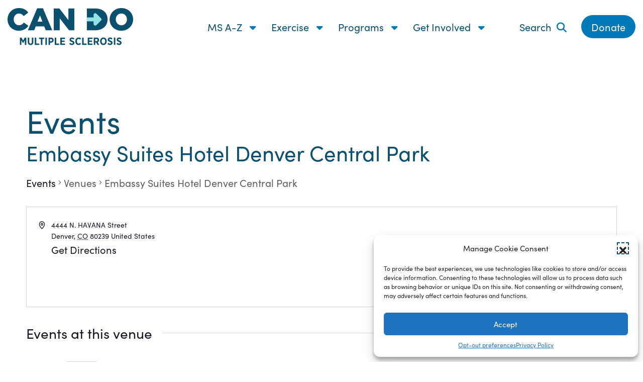

--- FILE ---
content_type: text/html; charset=UTF-8
request_url: https://cando-ms.org/venue/embassy-suites-hotel-denver-central-park/
body_size: 39224
content:
<!doctype html>
<html lang="en-US">
<head>
    <link href="//www.google-analytics.com" rel="dns-prefetch">
    <!-- Meta Tags -->
    <meta charset="UTF-8">
    <meta http-equiv="X-UA-Compatible" content="IE=edge,chrome=1">
    <meta name="viewport" content="width=device-width, initial-scale=1">
    <script src="https://kit.fontawesome.com/2c2341e64e.js" crossorigin="anonymous"></script>
    <link rel="stylesheet" href="https://use.typekit.net/com7pqp.css">
	<link rel="stylesheet" href="/wp-content/themes/can-do-ms/dist/styles/formsite_embeds.min.css">
    <title>Embassy Suites Hotel Denver Central Park - Can Do MS</title>
    <link rel='stylesheet' id='tribe-events-views-v2-bootstrap-datepicker-styles-css' href='https://cando-ms.org/wp-content/plugins/the-events-calendar/vendor/bootstrap-datepicker/css/bootstrap-datepicker.standalone.min.css?ver=6.15.4' type='text/css' media='all' />
<link rel='stylesheet' id='tec-variables-skeleton-css' href='https://cando-ms.org/wp-content/plugins/the-events-calendar/common/build/css/variables-skeleton.css?ver=6.9.3' type='text/css' media='all' />
<link rel='stylesheet' id='tribe-common-skeleton-style-css' href='https://cando-ms.org/wp-content/plugins/the-events-calendar/common/build/css/common-skeleton.css?ver=6.9.3' type='text/css' media='all' />
<link rel='stylesheet' id='tribe-tooltipster-css-css' href='https://cando-ms.org/wp-content/plugins/the-events-calendar/common/vendor/tooltipster/tooltipster.bundle.min.css?ver=6.9.3' type='text/css' media='all' />
<link rel='stylesheet' id='tribe-events-views-v2-skeleton-css' href='https://cando-ms.org/wp-content/plugins/the-events-calendar/build/css/views-skeleton.css?ver=6.15.4' type='text/css' media='all' />
<link rel='stylesheet' id='tec-variables-full-css' href='https://cando-ms.org/wp-content/plugins/the-events-calendar/common/build/css/variables-full.css?ver=6.9.3' type='text/css' media='all' />
<link rel='stylesheet' id='tribe-common-full-style-css' href='https://cando-ms.org/wp-content/plugins/the-events-calendar/common/build/css/common-full.css?ver=6.9.3' type='text/css' media='all' />
<link rel='stylesheet' id='tribe-events-views-v2-full-css' href='https://cando-ms.org/wp-content/plugins/the-events-calendar/build/css/views-full.css?ver=6.15.4' type='text/css' media='all' />
<link rel='stylesheet' id='tribe-events-views-v2-print-css' href='https://cando-ms.org/wp-content/plugins/the-events-calendar/build/css/views-print.css?ver=6.15.4' type='text/css' media='print' />
<link rel='stylesheet' id='tribe-events-filterbar-views-v2-print-css' href='https://cando-ms.org/wp-content/plugins/the-events-calendar-filterbar/build/css/views-print.css?ver=5.6.2' type='text/css' media='print' />
<link rel='stylesheet' id='tribe-events-pro-views-v2-print-css' href='https://cando-ms.org/wp-content/plugins/events-calendar-pro/build/css/views-print.css?ver=7.7.4' type='text/css' media='print' />
<meta name='robots' content='index, follow, max-image-preview:large, max-snippet:-1, max-video-preview:-1' />
	<style>img:is([sizes="auto" i], [sizes^="auto," i]) { contain-intrinsic-size: 3000px 1500px }</style>
	
            <script data-no-defer="1" data-ezscrex="false" data-cfasync="false" data-pagespeed-no-defer data-cookieconsent="ignore">
                var ctPublicFunctions = {"_ajax_nonce":"14233861b2","_rest_nonce":"90d1d4d2a4","_ajax_url":"\/wp-admin\/admin-ajax.php","_rest_url":"https:\/\/cando-ms.org\/wp-json\/","data__cookies_type":"none","data__ajax_type":"rest","data__bot_detector_enabled":0,"data__frontend_data_log_enabled":1,"cookiePrefix":"","wprocket_detected":false,"host_url":"cando-ms.org","text__ee_click_to_select":"Click to select the whole data","text__ee_original_email":"The complete one is","text__ee_got_it":"Got it","text__ee_blocked":"Blocked","text__ee_cannot_connect":"Cannot connect","text__ee_cannot_decode":"Can not decode email. Unknown reason","text__ee_email_decoder":"CleanTalk email decoder","text__ee_wait_for_decoding":"The magic is on the way!","text__ee_decoding_process":"Please wait a few seconds while we decode the contact data."}
            </script>
        
            <script data-no-defer="1" data-ezscrex="false" data-cfasync="false" data-pagespeed-no-defer data-cookieconsent="ignore">
                var ctPublic = {"_ajax_nonce":"14233861b2","settings__forms__check_internal":"0","settings__forms__check_external":"0","settings__forms__force_protection":0,"settings__forms__search_test":"1","settings__data__bot_detector_enabled":0,"settings__sfw__anti_crawler":0,"blog_home":"https:\/\/cando-ms.org\/","pixel__setting":"3","pixel__enabled":false,"pixel__url":"https:\/\/moderate6-v4.cleantalk.org\/pixel\/a742da3c669a9b973a4b75d8f9619d7b.gif","data__email_check_before_post":"1","data__email_check_exist_post":0,"data__cookies_type":"none","data__key_is_ok":true,"data__visible_fields_required":true,"wl_brandname":"Anti-Spam by CleanTalk","wl_brandname_short":"CleanTalk","ct_checkjs_key":58936263,"emailEncoderPassKey":"6d12846c8ff7150dfe6a8dc6433d392e","bot_detector_forms_excluded":"W10=","advancedCacheExists":false,"varnishCacheExists":false,"wc_ajax_add_to_cart":false,"theRealPerson":{"phrases":{"trpHeading":"The Real Person Badge!","trpContent1":"The commenter acts as a real person and verified as not a bot.","trpContent2":"Passed all tests against spam bots. Anti-Spam by CleanTalk.","trpContentLearnMore":"Learn more"},"trpContentLink":"https:\/\/cleantalk.org\/the-real-person?utm_id=&amp;utm_term=&amp;utm_source=admin_side&amp;utm_medium=trp_badge&amp;utm_content=trp_badge_link_click&amp;utm_campaign=apbct_links","imgPersonUrl":"https:\/\/cando-ms.org\/wp-content\/plugins\/cleantalk-spam-protect\/css\/images\/real_user.svg","imgShieldUrl":"https:\/\/cando-ms.org\/wp-content\/plugins\/cleantalk-spam-protect\/css\/images\/shield.svg"}}
            </script>
        
	<!-- This site is optimized with the Yoast SEO plugin v25.9 - https://yoast.com/wordpress/plugins/seo/ -->
	<link rel="canonical" href="https://cando-ms.org/venue/embassy-suites-hotel-denver-central-park/" />
	<meta property="og:locale" content="en_US" />
	<meta property="og:type" content="article" />
	<meta property="og:title" content="Embassy Suites Hotel Denver Central Park - Can Do MS" />
	<meta property="og:url" content="https://cando-ms.org/venue/embassy-suites-hotel-denver-central-park/" />
	<meta property="og:site_name" content="Can Do MS" />
	<meta name="twitter:card" content="summary_large_image" />
	<script type="application/ld+json" class="yoast-schema-graph">{"@context":"https://schema.org","@graph":[{"@type":"WebPage","@id":"https://cando-ms.org/venue/embassy-suites-hotel-denver-central-park/","url":"https://cando-ms.org/venue/embassy-suites-hotel-denver-central-park/","name":"Embassy Suites Hotel Denver Central Park - Can Do MS","isPartOf":{"@id":"https://cando-ms.org/#website"},"datePublished":"2023-05-17T22:07:34+00:00","breadcrumb":{"@id":"https://cando-ms.org/venue/embassy-suites-hotel-denver-central-park/#breadcrumb"},"inLanguage":"en-US","potentialAction":[{"@type":"ReadAction","target":["https://cando-ms.org/venue/embassy-suites-hotel-denver-central-park/"]}]},{"@type":"BreadcrumbList","@id":"https://cando-ms.org/venue/embassy-suites-hotel-denver-central-park/#breadcrumb","itemListElement":[{"@type":"ListItem","position":1,"name":"Home","item":"https://cando-ms.org/"},{"@type":"ListItem","position":2,"name":"Embassy Suites Hotel Denver Central Park"}]},{"@type":"WebSite","@id":"https://cando-ms.org/#website","url":"https://cando-ms.org/","name":"Can Do MS","description":"Can Do MS delivers health and wellness education programs to help families living with MS thrive.","potentialAction":[{"@type":"SearchAction","target":{"@type":"EntryPoint","urlTemplate":"https://cando-ms.org/?s={search_term_string}"},"query-input":{"@type":"PropertyValueSpecification","valueRequired":true,"valueName":"search_term_string"}}],"inLanguage":"en-US"}]}</script>
	<!-- / Yoast SEO plugin. -->


<link rel='dns-prefetch' href='//static.addtoany.com' />
<script type="text/javascript">
/* <![CDATA[ */
window._wpemojiSettings = {"baseUrl":"https:\/\/s.w.org\/images\/core\/emoji\/16.0.1\/72x72\/","ext":".png","svgUrl":"https:\/\/s.w.org\/images\/core\/emoji\/16.0.1\/svg\/","svgExt":".svg","source":{"concatemoji":"https:\/\/cando-ms.org\/wp-includes\/js\/wp-emoji-release.min.js?ver=6.8.3"}};
/*! This file is auto-generated */
!function(s,n){var o,i,e;function c(e){try{var t={supportTests:e,timestamp:(new Date).valueOf()};sessionStorage.setItem(o,JSON.stringify(t))}catch(e){}}function p(e,t,n){e.clearRect(0,0,e.canvas.width,e.canvas.height),e.fillText(t,0,0);var t=new Uint32Array(e.getImageData(0,0,e.canvas.width,e.canvas.height).data),a=(e.clearRect(0,0,e.canvas.width,e.canvas.height),e.fillText(n,0,0),new Uint32Array(e.getImageData(0,0,e.canvas.width,e.canvas.height).data));return t.every(function(e,t){return e===a[t]})}function u(e,t){e.clearRect(0,0,e.canvas.width,e.canvas.height),e.fillText(t,0,0);for(var n=e.getImageData(16,16,1,1),a=0;a<n.data.length;a++)if(0!==n.data[a])return!1;return!0}function f(e,t,n,a){switch(t){case"flag":return n(e,"\ud83c\udff3\ufe0f\u200d\u26a7\ufe0f","\ud83c\udff3\ufe0f\u200b\u26a7\ufe0f")?!1:!n(e,"\ud83c\udde8\ud83c\uddf6","\ud83c\udde8\u200b\ud83c\uddf6")&&!n(e,"\ud83c\udff4\udb40\udc67\udb40\udc62\udb40\udc65\udb40\udc6e\udb40\udc67\udb40\udc7f","\ud83c\udff4\u200b\udb40\udc67\u200b\udb40\udc62\u200b\udb40\udc65\u200b\udb40\udc6e\u200b\udb40\udc67\u200b\udb40\udc7f");case"emoji":return!a(e,"\ud83e\udedf")}return!1}function g(e,t,n,a){var r="undefined"!=typeof WorkerGlobalScope&&self instanceof WorkerGlobalScope?new OffscreenCanvas(300,150):s.createElement("canvas"),o=r.getContext("2d",{willReadFrequently:!0}),i=(o.textBaseline="top",o.font="600 32px Arial",{});return e.forEach(function(e){i[e]=t(o,e,n,a)}),i}function t(e){var t=s.createElement("script");t.src=e,t.defer=!0,s.head.appendChild(t)}"undefined"!=typeof Promise&&(o="wpEmojiSettingsSupports",i=["flag","emoji"],n.supports={everything:!0,everythingExceptFlag:!0},e=new Promise(function(e){s.addEventListener("DOMContentLoaded",e,{once:!0})}),new Promise(function(t){var n=function(){try{var e=JSON.parse(sessionStorage.getItem(o));if("object"==typeof e&&"number"==typeof e.timestamp&&(new Date).valueOf()<e.timestamp+604800&&"object"==typeof e.supportTests)return e.supportTests}catch(e){}return null}();if(!n){if("undefined"!=typeof Worker&&"undefined"!=typeof OffscreenCanvas&&"undefined"!=typeof URL&&URL.createObjectURL&&"undefined"!=typeof Blob)try{var e="postMessage("+g.toString()+"("+[JSON.stringify(i),f.toString(),p.toString(),u.toString()].join(",")+"));",a=new Blob([e],{type:"text/javascript"}),r=new Worker(URL.createObjectURL(a),{name:"wpTestEmojiSupports"});return void(r.onmessage=function(e){c(n=e.data),r.terminate(),t(n)})}catch(e){}c(n=g(i,f,p,u))}t(n)}).then(function(e){for(var t in e)n.supports[t]=e[t],n.supports.everything=n.supports.everything&&n.supports[t],"flag"!==t&&(n.supports.everythingExceptFlag=n.supports.everythingExceptFlag&&n.supports[t]);n.supports.everythingExceptFlag=n.supports.everythingExceptFlag&&!n.supports.flag,n.DOMReady=!1,n.readyCallback=function(){n.DOMReady=!0}}).then(function(){return e}).then(function(){var e;n.supports.everything||(n.readyCallback(),(e=n.source||{}).concatemoji?t(e.concatemoji):e.wpemoji&&e.twemoji&&(t(e.twemoji),t(e.wpemoji)))}))}((window,document),window._wpemojiSettings);
/* ]]> */
</script>
<link rel='stylesheet' id='tribe-select2-css-css' href='https://cando-ms.org/wp-content/plugins/the-events-calendar/common/vendor/tribe-selectWoo/dist/css/selectWoo.min.css?ver=6.9.3' type='text/css' media='all' />
<link rel='stylesheet' id='tribe-events-custom-jquery-styles-css' href='https://cando-ms.org/wp-content/plugins/the-events-calendar/vendor/jquery/smoothness/jquery-ui-1.8.23.custom.css?ver=6.15.4' type='text/css' media='all' />
<link rel='stylesheet' id='tribe-events-filterbar-views-v2-1-filter-bar-skeleton-css' href='https://cando-ms.org/wp-content/plugins/the-events-calendar-filterbar/build/css/views-filter-bar-skeleton.css?ver=5.6.2' type='text/css' media='all' />
<link rel='stylesheet' id='tribe-events-filterbar-views-v2-1-filter-bar-full-css' href='https://cando-ms.org/wp-content/plugins/the-events-calendar-filterbar/build/css/views-filter-bar-full.css?ver=5.6.2' type='text/css' media='all' />
<link rel='stylesheet' id='tribe-events-virtual-skeleton-css' href='https://cando-ms.org/wp-content/plugins/events-calendar-pro/build/css/events-virtual-skeleton.css?ver=7.7.4' type='text/css' media='all' />
<link rel='stylesheet' id='tribe-events-virtual-full-css' href='https://cando-ms.org/wp-content/plugins/events-calendar-pro/build/css/events-virtual-full.css?ver=7.7.4' type='text/css' media='all' />
<link rel='stylesheet' id='tec-events-pro-single-css' href='https://cando-ms.org/wp-content/plugins/events-calendar-pro/build/css/events-single.css?ver=7.7.4' type='text/css' media='all' />
<link rel='stylesheet' id='tribe-events-pro-mini-calendar-block-styles-css' href='https://cando-ms.org/wp-content/plugins/events-calendar-pro/build/css/tribe-events-pro-mini-calendar-block.css?ver=7.7.4' type='text/css' media='all' />
<style id='wp-emoji-styles-inline-css' type='text/css'>

	img.wp-smiley, img.emoji {
		display: inline !important;
		border: none !important;
		box-shadow: none !important;
		height: 1em !important;
		width: 1em !important;
		margin: 0 0.07em !important;
		vertical-align: -0.1em !important;
		background: none !important;
		padding: 0 !important;
	}
</style>
<link rel='stylesheet' id='wp-components-css' href='https://cando-ms.org/wp-includes/css/dist/components/style.min.css?ver=6.8.3' type='text/css' media='all' />
<link rel='stylesheet' id='wp-preferences-css' href='https://cando-ms.org/wp-includes/css/dist/preferences/style.min.css?ver=6.8.3' type='text/css' media='all' />
<link rel='stylesheet' id='wp-block-editor-css' href='https://cando-ms.org/wp-includes/css/dist/block-editor/style.min.css?ver=6.8.3' type='text/css' media='all' />
<link rel='stylesheet' id='popup-maker-block-library-style-css' href='https://cando-ms.org/wp-content/plugins/popup-maker/dist/packages/block-library-style.css?ver=dbea705cfafe089d65f1' type='text/css' media='all' />
<link rel='stylesheet' id='cleantalk-public-css-css' href='https://cando-ms.org/wp-content/plugins/cleantalk-spam-protect/css/cleantalk-public.min.css?ver=6.63_1758142666' type='text/css' media='all' />
<link rel='stylesheet' id='cleantalk-email-decoder-css-css' href='https://cando-ms.org/wp-content/plugins/cleantalk-spam-protect/css/cleantalk-email-decoder.min.css?ver=6.63_1758142666' type='text/css' media='all' />
<link rel='stylesheet' id='cleantalk-trp-css-css' href='https://cando-ms.org/wp-content/plugins/cleantalk-spam-protect/css/cleantalk-trp.min.css?ver=6.63_1758142666' type='text/css' media='all' />
<link rel='stylesheet' id='cmplz-general-css' href='https://cando-ms.org/wp-content/plugins/complianz-gdpr/assets/css/cookieblocker.min.css?ver=1758142668' type='text/css' media='all' />
<link rel='stylesheet' id='ffp-admin-styles-css' href='https://cando-ms.org/wp-content/themes/can-do-ms/dist/styles/admin_styles.min.css?ver=6.8.3' type='text/css' media='all' />
<link rel='stylesheet' id='addtoany-css' href='https://cando-ms.org/wp-content/plugins/add-to-any/addtoany.min.css?ver=1.16' type='text/css' media='all' />
<link rel='stylesheet' id='theme/styles.css-css' href='https://cando-ms.org/wp-content/themes/can-do-ms/dist/styles/styles.min.css?ver=1754348367' type='text/css' media='all' />
<script type="text/javascript" src="https://cando-ms.org/wp-includes/js/jquery/jquery.min.js?ver=3.7.1" id="jquery-core-js"></script>
<script type="text/javascript" src="https://cando-ms.org/wp-includes/js/jquery/jquery-migrate.min.js?ver=3.4.1" id="jquery-migrate-js"></script>
<script type="text/javascript" src="https://cando-ms.org/wp-content/plugins/the-events-calendar/common/build/js/tribe-common.js?ver=9c44e11f3503a33e9540" id="tribe-common-js"></script>
<script type="text/javascript" src="https://cando-ms.org/wp-content/plugins/the-events-calendar/build/js/views/breakpoints.js?ver=4208de2df2852e0b91ec" id="tribe-events-views-v2-breakpoints-js"></script>
<script type="text/javascript" src="https://cando-ms.org/wp-content/plugins/the-events-calendar/build/js/views/accordion.js?ver=b0cf88d89b3e05e7d2ef" id="tribe-events-views-v2-accordion-js"></script>
<script type="text/javascript" id="tribe-events-filterbar-views-filter-bar-state-js-js-extra">
/* <![CDATA[ */
var tribe_events_filter_bar_js_config = {"events":{"currency_symbol":"$","reverse_currency_position":false},"l10n":{"show_filters":"Show filters","hide_filters":"Hide filters","filter_options":"Filter options","cost_range_currency_symbol_before":"<%- currency_symbol %><%- cost_low %> - <%- currency_symbol %><%- cost_high %>","cost_range_currency_symbol_after":"<%- cost_low %><%- currency_symbol %> - <%- cost_high %><%- currency_symbol %>"}};
/* ]]> */
</script>
<script type="text/javascript" src="https://cando-ms.org/wp-content/plugins/the-events-calendar-filterbar/build/js/views/filter-bar-state.js?ver=5.6.2" id="tribe-events-filterbar-views-filter-bar-state-js-js"></script>
<script type="text/javascript" id="addtoany-core-js-before">
/* <![CDATA[ */
window.a2a_config=window.a2a_config||{};a2a_config.callbacks=[];a2a_config.overlays=[];a2a_config.templates={};
/* ]]> */
</script>
<script type="text/javascript" defer src="https://static.addtoany.com/menu/page.js" id="addtoany-core-js"></script>
<script type="text/javascript" defer src="https://cando-ms.org/wp-content/plugins/add-to-any/addtoany.min.js?ver=1.1" id="addtoany-jquery-js"></script>
<script type="text/javascript" src="https://cando-ms.org/wp-content/plugins/cleantalk-spam-protect/js/apbct-public-bundle_gathering.min.js?ver=6.63_1758142666" id="apbct-public-bundle_gathering.min-js-js"></script>
<link rel="https://api.w.org/" href="https://cando-ms.org/wp-json/" /><link rel="alternate" title="JSON" type="application/json" href="https://cando-ms.org/wp-json/wp/v2/tribe_venue/2151" /><link rel="EditURI" type="application/rsd+xml" title="RSD" href="https://cando-ms.org/xmlrpc.php?rsd" />
<link rel='shortlink' href='https://cando-ms.org/?p=2151' />
<link rel="alternate" title="oEmbed (JSON)" type="application/json+oembed" href="https://cando-ms.org/wp-json/oembed/1.0/embed?url=https%3A%2F%2Fcando-ms.org%2Fvenue%2Fembassy-suites-hotel-denver-central-park%2F" />
<link rel="alternate" title="oEmbed (XML)" type="text/xml+oembed" href="https://cando-ms.org/wp-json/oembed/1.0/embed?url=https%3A%2F%2Fcando-ms.org%2Fvenue%2Fembassy-suites-hotel-denver-central-park%2F&#038;format=xml" />
<meta name="tec-api-version" content="v1"><meta name="tec-api-origin" content="https://cando-ms.org"><link rel="alternate" href="https://cando-ms.org/wp-json/tribe/events/v1/events/?venue=2151" />			<style>.cmplz-hidden {
					display: none !important;
				}</style>
<style type="text/css" id="critical-css">
@charset "UTF-8";.sr-focusable,.sr-only{border:0;clip:rect(1px,1px,1px,1px);clip-path:inset(50%);height:1px;margin:-1px;overflow:hidden;padding:0;position:absolute;width:1px;word-wrap:normal!important;-webkit-transition:.2s all;transition:.2s all}.sr-focusable:focus{padding:15px 10px;height:auto;width:auto;color:#0073aa;background:#f1f1f1;clip:initial;clip-path:initial;z-index:99999}*,span{font-family:sofia-pro,sans-serif}figure{overflow:hidden;margin:0}picture{display:inline-block}img{max-width:100%;height:auto}.h1,.xxxl,h1{color:#0d506d;font-size:4rem;line-height:72px;font-weight:700}@media (max-width:544px){.h1,.xxxl,h1{font-size:2.25rem;line-height:45px}}.h2,.xxl,h2{color:#0d506d;font-size:3rem;line-height:60px;font-weight:700}@media (max-width:544px){.h2,.xxl,h2{font-size:2rem;line-height:40px}}.h3,.no-results h2,.xl,h3{color:#0d506d;font-size:2.25rem;line-height:54px;font-weight:700}@media (max-width:544px){.h3,.no-results h2,.xl,h3{font-size:1.75rem;line-height:31px}}.h4,.lg,h4{color:#0d506d;font-size:2rem;line-height:48px;font-weight:700}@media (max-width:544px){.h4,.lg,h4{font-size:1.375rem;line-height:33px}}.eye,.h5,.md,h5{color:#0d506d;font-size:1.5rem;line-height:36px}@media (max-width:544px){.eye,.h5,.md,h5{font-size:1.25rem;line-height:30px}}.link,.p,.sm,li,p{font-size:1.25rem;line-height:30px;color:#606060}@media (max-width:544px){.link,.p,.sm,li,p{font-size:1rem;line-height:24px}}blockquote{font-style:italic;border-left:6px solid #ffab0e;padding-left:25px}li{margin-bottom:15px}li::marker{color:#0079b8}a,a.link{font-size:1.25rem;color:#0079b8;text-decoration:underline}@media (max-width:544px){a,a.link{font-size:1rem;line-height:24px}}a.link{position:relative}a.link:after{content:"\f0da";font:var(--fa-font-solid);margin-left:5px;text-decoration:none;-webkit-transition:.3s all;transition:.3s all;-webkit-transform:translateX(0);-ms-transform:translateX(0);transform:translateX(0);display:inline-block;text-decoration:none}a.link:focus,a.link:hover{color:#0d506d}a.link:focus:after,a.link:hover:after{color:#0d506d;-webkit-transform:translateX(10px);-ms-transform:translateX(10px);transform:translateX(10px)}.button,.tribe-common-c-btn-border,a.button{display:inline-block;padding:.65rem 2.5rem .65rem 2.5rem;background:#90e3e7;color:#0d506d;border-radius:25px;font-size:1.5rem;line-height:1;text-decoration:none}.button:focus:after,.button:hover:after,.tribe-common-c-btn-border:focus:after,.tribe-common-c-btn-border:hover:after,a.button:focus:after,a.button:hover:after{-webkit-transform:translateX(10px);-ms-transform:translateX(10px);transform:translateX(10px)}.button:after,.tribe-common-c-btn-border:after,a.button:after{display:inline-block;font-size:1rem;line-height:1.5;font-family:"Font Awesome 6 Pro";content:"\f061";-webkit-transition:.3s all;transition:.3s all;-webkit-transform:translateX(0);-ms-transform:translateX(0);transform:translateX(0)}.button:focus,.button:hover,.tribe-common-c-btn-border:focus,.tribe-common-c-btn-border:hover,a.button:focus,a.button:hover{text-decoration:none;color:#000}.button.clear,.clear.tribe-common-c-btn-border,a.button.clear{background:0 0;border:2px solid #0079b8;-webkit-transition:background .3s;transition:background .3s}.button.clear:after,.clear.tribe-common-c-btn-border:after,a.button.clear:after{display:none}.button.clear:focus,.button.clear:hover,.clear.tribe-common-c-btn-border:focus,.clear.tribe-common-c-btn-border:hover,a.button.clear:focus,a.button.clear:hover{background:#0079b8;color:#fff}.button.orange,.orange.tribe-common-c-btn-border,a.button.orange{background:#ffab0e;border:2px solid #ffab0e;-webkit-transition:background .3s;transition:background .3s}.button.orange:focus,.button.orange:hover,.orange.tribe-common-c-btn-border:focus,.orange.tribe-common-c-btn-border:hover,a.button.orange:focus,a.button.orange:hover{background:#fff;color:#0d506d}::-moz-selection{background:#0d506d;color:#fff}::selection{background:#0d506d;color:#fff}.underline-svg{background-image:url(../images/underline.svg);background-repeat:no-repeat;background-position-y:100%;padding-bottom:10px;display:inline-block;background-size:contain}img{border-radius:6px}.checkbox-button{display:inline-block}.checkbox-button input{position:absolute;clip:rect(0,0,0,0);pointer-events:none}.checkbox-button input:checked+label{background:#0079b8;color:#fff}.checkbox-button input:hover+label{background:rgba(0,121,184,.4)}.checkbox-button label{-webkit-transition:.3s all;transition:.3s all;background:#e6efff;border-radius:25px;padding:10px 20px;padding-top:8px;color:#0d506d;cursor:pointer}.tribe-common .tribe-common-c-btn,.tribe-common a.tribe-common-c-btn{background:#0d506d!important}.tribe-common .tribe-common-c-btn:focus,.tribe-common .tribe-common-c-btn:hover,.tribe-common a.tribe-common-c-btn:focus,.tribe-common a.tribe-common-c-btn:hover{background:rgb(15.7172131148,96.7213114754,131.7827868852)}.tribe-events-tooltip-theme{width:600px!important;max-width:unset!important}.tribe-events-tooltip-theme .tribe-events-calendar-month__calendar-event-tooltip-featured-image-wrapper{float:left;margin-right:2em}.tribe-events-tooltip-theme .tribe-events-calendar-month__calendar-event-tooltip-title{clear:none}.tribe-events-pg-template a{font-size:inherit}.tribe-events .tribe-events-calendar-month__multiday-event-bar-inner{background:rgb(221.5,229.875,255)!important}.tribe-events-nav-pagination .tribe-events-sub-nav{padding-left:0}.tribe-common-c-btn-border:focus path,.tribe-common-c-btn-border:focus svg,.tribe-common-c-btn-border:hover path,.tribe-common-c-btn-border:hover svg{fill:#fff!important;stroke:#fff!important}.tribe-related-event-info{padding:10px!important}.tribe-events .tribe-events-calendar-series-archive__link{color:#0079b8!important}.tribe-events .datepicker .day.active,.tribe-events .datepicker .day.active.focused,.tribe-events .datepicker .day.active:focus,.tribe-events .datepicker .day.active:hover,.tribe-events .datepicker .month.active,.tribe-events .datepicker .month.active.focused,.tribe-events .datepicker .month.active:focus,.tribe-events .datepicker .month.active:hover,.tribe-events .datepicker .year.active,.tribe-events .datepicker .year.active.focused,.tribe-events .datepicker .year.active:focus,.tribe-events .datepicker .year.active:hover{background:#0d506d}.tribe-events .tribe-events-calendar-month__day--current .tribe-events-calendar-month__day-date,.tribe-events .tribe-events-calendar-month__day--current .tribe-events-calendar-month__day-date-link{color:#0d506d!important}.tribe-events-cal-links .tribe-events-gcal,.tribe-events-cal-links .tribe-events-ical{padding:4px!important;background:#0d506d!important;color:#fff!important}.tribe-events-event-meta a,.tribe-events-event-meta a:visited{color:#0d506d!important}.tribe-events-single ul.tribe-related-events li .tribe-related-events-title a{color:#0d506d!important}.tribe-common .tribe-common-c-svgicon{color:#0d506d!important}.tribe-common--breakpoint-medium.tribe-events .tribe-events-calendar-list__event-datetime-featured-text{color:#0d506d!important}.tribe-events .tribe-events-c-ical__link{background:#fff;border:1px solid #0d506d!important;color:#0d506d!important}.tribe-events .tribe-events-c-ical__link:focus,.tribe-events .tribe-events-c-ical__link:hover{color:#fff!important;background:#0d506d!important}.single-tribe_events .tribe-events-c-subscribe-dropdown .tribe-events-c-subscribe-dropdown__button,.tribe-events .tribe-events-c-subscribe-dropdown .tribe-events-c-subscribe-dropdown__button{border-color:#0d506d!important;color:#0d506d!important}.single-tribe_events .tribe-events-c-subscribe-dropdown .tribe-events-c-subscribe-dropdown__button--active,.single-tribe_events .tribe-events-c-subscribe-dropdown .tribe-events-c-subscribe-dropdown__button:focus,.single-tribe_events .tribe-events-c-subscribe-dropdown .tribe-events-c-subscribe-dropdown__button:hover,.tribe-events .tribe-events-c-subscribe-dropdown .tribe-events-c-subscribe-dropdown__button--active,.tribe-events .tribe-events-c-subscribe-dropdown .tribe-events-c-subscribe-dropdown__button:focus,.tribe-events .tribe-events-c-subscribe-dropdown .tribe-events-c-subscribe-dropdown__button:hover{background-color:#0d506d!important;color:#fff!important}.single-tribe_events .tribe-events-c-subscribe-dropdown .tribe-events-c-subscribe-dropdown__button:after,.tribe-events .tribe-events-c-subscribe-dropdown .tribe-events-c-subscribe-dropdown__button:after{display:none!important}.tribe-events-cal-links .tribe-events-button{-webkit-transition:.3s all;transition:.3s all;font-weight:700;text-decoration:none;border-radius:100px;display:inline-block;background:#0079b8!important;color:#fff!important;border:2px solid #0079b8!important;padding-left:15px!important;padding-right:15px!important}.tribe-events-cal-links .tribe-events-button:focus,.tribe-events-cal-links .tribe-events-button:hover{color:#0079b8!important;background:#fff!important;border:2px solid #0079b8!important}.tribe-events-event-image img{height:auto!important}.tribe-events-pro-summary__event-datetime{font-size:16px}.tribe-common--breakpoint-medium.tribe-events-pro .tribe-events-pro-summary__event-datetime-wrapper{width:210px}.tribe-events-calendar-list__event-date-tag-datetime .tribe-events-calendar-list__event-date-tag-weekday,.tribe-events-calendar-list__event-date-tag-datetime .tribe-events-pro-summary__event-date-tag-weekday,.tribe-events-pro-summary__event-date-tag-datetime .tribe-events-calendar-list__event-date-tag-weekday,.tribe-events-pro-summary__event-date-tag-datetime .tribe-events-pro-summary__event-date-tag-weekday{font-size:18px;line-height:15px}.tribe-events-calendar-list__event-date-tag-datetime .tribe-events-calendar-list__event-date-tag-daynum,.tribe-events-calendar-list__event-date-tag-datetime .tribe-events-pro-summary__event-date-tag-daynum,.tribe-events-pro-summary__event-date-tag-datetime .tribe-events-calendar-list__event-date-tag-daynum,.tribe-events-pro-summary__event-date-tag-datetime .tribe-events-pro-summary__event-date-tag-daynum{font-size:29px!important}.tribe-events-pg-template *,.tribe-events-view *{font-family:sofia-pro,sans-serif!important}.tribe-events-event-meta span{font-size:16px}.tribe-events-meta-group dd,.tribe-events-meta-group dt{font-size:16px}.single-tribe_event_series .page{margin:20px 0}.tribe-events .tribe-events-c-messages__message-list-item-link,.tribe-events a{color:#0d506d;border-bottom-color:#0d506d}.tribe-events .tribe-events-c-messages__message-list-item-link:focus,.tribe-events .tribe-events-c-messages__message-list-item-link:hover,.tribe-events a:focus,.tribe-events a:hover{color:#0d506d}footer#siteFooter{background:#0d506d;padding:60px 0 20px 0}footer#siteFooter ::-moz-selection{background:#90e3e7;color:#0d506d}footer#siteFooter ::selection{background:#90e3e7;color:#0d506d}footer#siteFooter p{margin:0;color:#fff;font-size:1.25rem}footer#siteFooter img{display:inline-block}footer#siteFooter .contact-info{color:#fff}footer#siteFooter .contact-info p{font-size:1.25rem}footer#siteFooter .ffp svg{height:55px}footer#siteFooter .social-links{margin-top:45px;display:block}@media (max-width:992px){footer#siteFooter .social-links{text-align:center;margin-bottom:2rem}}@media (max-width:544px){footer#siteFooter .social-links{display:none}}footer#siteFooter .social-links a{width:30px;height:30px;font-size:22px;text-decoration:none;color:#0d506d;background:#fff;border-radius:4px;display:inline-block;text-align:center;margin-right:25px;-webkit-transition:.3s all;transition:.3s all;position:relative;font-weight:400;line-height:inherit}footer#siteFooter .social-links a:before{font-family:FontAwesome;content:"\f0ac"}footer#siteFooter .social-links a:focus,footer#siteFooter .social-links a:hover{background:#90e3e7;color:#0d506d}footer#siteFooter .social-links a:before{position:absolute;left:0;right:0}footer#siteFooter .social-links a[href*=twitter]:before{font-family:FontAwesome;content:"\f099"}footer#siteFooter .social-links a[href*=facebook]:before{font-family:FontAwesome;content:"\f09a"}footer#siteFooter .social-links a[href*=instagram]:before{font-family:FontAwesome;content:"\f16d"}footer#siteFooter .social-links a[href*=youtube]:before{font-family:FontAwesome;content:"\f167"}footer#siteFooter .menus{display:-webkit-box;display:-ms-flexbox;display:flex;-webkit-box-pack:center;-ms-flex-pack:center;justify-content:center;width:100%}@media (max-width:544px){footer#siteFooter .menus{-ms-flex-wrap:wrap;flex-wrap:wrap;margin:20px 0}}footer#siteFooter .menus .entry{margin:0 40px;width:50%}@media (max-width:544px){footer#siteFooter .menus .entry{margin:10px 0;width:100%}}footer#siteFooter .title{color:#90e3e7;text-transform:none;font-weight:700;margin-bottom:1.5rem;font-size:1.5rem}footer#siteFooter ul{list-style:none;padding:0;margin:0}footer#siteFooter ul li{padding-bottom:10px}footer#siteFooter ul li a{color:#fff}footer#siteFooter .button{display:inline-block}footer#siteFooter .mobile_only{display:none}@media (max-width:544px){footer#siteFooter .mobile_only{display:block}footer#siteFooter .mobile_only .social-links{text-align:center;display:block!important;margin-bottom:20px}}footer#siteFooter a:focus,footer#siteFooter a:hover{color:#fff;text-decoration:underline}@media (min-width:992px){footer#siteFooter .right{text-align:right}}@media (max-width:992px){footer#siteFooter .right a{margin-top:15px}}footer#siteFooter hr{margin-top:25px}footer#siteFooter .charity_logos{display:-webkit-box;display:-ms-flexbox;display:flex;-webkit-box-align:center;-ms-flex-align:center;align-items:center;justify-items:end;text-align:right;-webkit-box-orient:horizontal;-webkit-box-direction:reverse;-ms-flex-direction:row-reverse;flex-direction:row-reverse}footer#siteFooter .charity_logos img{display:block}@media (max-width:544px){footer#siteFooter .charity_logos{margin-top:30px;text-align:center;-webkit-box-pack:center;-ms-flex-pack:center;justify-content:center}}footer#siteFooter .footnote img{margin-left:20px}footer#siteFooter .footnote p{font-size:1rem;font-weight:400}footer#siteFooter .footnote *{color:#fff!important}header{position:relative}header .main{padding:15px 0}@media (max-width:1199px){header .main{padding-top:0}}header .main .row{-webkit-box-align:center;-ms-flex-align:center;align-items:center}header .fa-bars{color:#000!important}header .nav-social{border-left:2px solid #fff;padding:0 0 0 20px}header .nav-social a{-webkit-transition:.3s all;transition:.3s all;margin-left:7px!important}@media (max-width:1199px){header .col-top-level{width:100%!important;-webkit-box-flex:100%;-ms-flex:100%;flex:100%;max-width:100%;margin-bottom:30px}}header .close-screen-js{position:absolute;right:0;top:0;color:#0d506d;right:20px;top:15px}@media (max-width:768px){header .close-screen-js{display:none}}header .nav-container{position:inherit;display:-webkit-box;display:-ms-flexbox;display:flex;-webkit-box-align:center;-ms-flex-align:center;align-items:center}@media (max-width:768px){header .nav-container{display:none}}header .nav-container .search>a{margin-left:39px}header .nav-container .search>a:after{margin-left:10px;color:#0079b8;content:"\f002";font:var(--fa-font-solid)}header .nav-container .main-nav{width:100%}header .nav-container .main-nav .menu{padding:0;margin:0}header .nav-container .main-nav .menu>li:focus .sub-menu,header .nav-container .main-nav .menu>li:hover .sub-menu{display:block}header .nav-container .main-nav .menu>li a{color:#0d506d}header .nav-container .main-nav .menu>li a i{margin-left:10px}header .nav-container .main-nav .menu>li a:focus,header .nav-container .main-nav .menu>li a:hover{background:0 0;text-decoration:underline}header .nav-container .main-nav .menu .sub-menu{display:none;z-index:999;padding:0;position:absolute;background:#fff;-webkit-box-shadow:6px 10px 20px 0 rgba(14,82,112,.1);box-shadow:6px 10px 20px 0 rgba(14,82,112,.1);text-align:left;width:320px}header .nav-container .main-nav .menu .sub-menu li{display:block;padding:10px 20px;margin-left:0}header .nav-container .main-nav .menu .sub-menu.open,header .nav-container .main-nav .menu .sub-menu:focus,header .nav-container .main-nav .menu .sub-menu:hover{display:block}header .hamburger-container{-webkit-box-align:center;-ms-flex-align:center;align-items:center;display:none}@media (max-width:768px){header .hamburger-container{display:-webkit-box;display:-ms-flexbox;display:flex}}header .hamburger-container button{background:0 0;text-align:center;padding:0;margin:0 0 0 auto;font-size:25px;border:0}header .hamburger-container button:after{content:""}header .mobile-menu{-webkit-transition:.2s all;transition:.2s all;-webkit-transform:translateX(100%);-ms-transform:translateX(100%);transform:translateX(100%);display:none;position:fixed;top:0;left:0;bottom:0;right:0;background:#fff;z-index:1000}header .mobile-menu.open{-webkit-transform:translateX(0);-ms-transform:translateX(0);transform:translateX(0)}@media (max-width:768px){header .mobile-menu{display:block}}header .mobile-menu button{border:0}header .mobile-menu .close-menu-js{padding:0;background:0 0;position:absolute;top:30px;right:25px}header .mobile-menu .close-menu-js i{margin-left:10px;-webkit-transform:scale(1.2);-ms-transform:scale(1.2);transform:scale(1.2)}header .mobile-menu .close-menu-js p{font-size:20px;color:#0d506d}header .mobile-menu .close-menu-js::after{content:""}header .mobile-menu nav *{text-decoration:none;font-weight:700}header .mobile-menu ul{list-style:none;padding:10px 20px 0 20px}header .mobile-menu ul li{padding-bottom:15px}header .mobile-menu ul li a{color:#0d506d;font-size:22px}main .hbspt-form fieldset{max-width:100%}main .hs-richtext.hs-main-font-element h1{font-size:42px}main .hs-richtext.hs-main-font-element h2{font-size:26px;margin-bottom:10px;line-height:1.2}main .hs-richtext.hs-main-font-element p{font-size:20px;margin:0 0 10px}main .field.hs-form-field .no-list.hs-error-msgs.inputs-list li{line-height:1.1}main .input .inputs-list.multi-container{list-style:none;padding:0;margin-bottom:0}main .field.hs-form-field input[type=email],main .field.hs-form-field input[type=number],main .field.hs-form-field input[type=password],main .field.hs-form-field input[type=tel],main .field.hs-form-field input[type=text]{padding:0 5px;height:44px;border:1px solid #0d506d;width:100%;-webkit-box-sizing:border-box;box-sizing:border-box;font-size:16px}main .field.hs-form-field select.hs-input{background:#fff;border:1px solid #0d506d;width:100%;height:44px;padding:0 5px;font-size:16px}main .field.hs-form-field label{margin-bottom:3px;font-size:18px;font-weight:600;width:100%}main .field.hs-form-field{margin-bottom:15px}main .field.hs-form-field .no-list.hs-error-msgs.inputs-list{list-style:none;padding:0}main .field.hs-form-field .no-list.hs-error-msgs.inputs-list li label{color:red;font-size:15px;line-height:1.1}main .hs-form-field .input .inputs-list,main .hs-form-field .input .inputs-list.multi-container{list-style:none;padding:0}main .hs-form-field .input .inputs-list.multi-container li{margin-bottom:4px}.input .inputs-list.multi-container label.hs-form-checkbox-display,.input .inputs-list.multi-container label.hs-form-radio-display{display:-webkit-box;display:-ms-flexbox;display:flex;-webkit-box-align:center;-ms-flex-align:center;align-items:center;font-weight:400}.input .inputs-list input,main .input .inputs-list.multi-container label.hs-form-checkbox-display input,main .input .inputs-list.multi-container label.hs-form-radio-display input{margin-right:8px;margin-top:4px}main .hs-form-field legend{font-size:18px;line-height:1.3}main .hs-form-booleancheckbox span p{font-weight:400;font-size:18px;line-height:1.1}main .input .inputs-list .hs-form-booleancheckbox input{margin-top:10px}main .hs_submit.hs-submit .actions input[type=submit]{width:100%;max-width:400px;padding:0;background:#90e3e7;color:#0d506d;border-radius:25px;border:0;font-size:1.5rem;line-height:50px;text-decoration:none;height:50px;margin-top:15px}main .hs-fieldtype-booleancheckbox li,main .hs-fieldtype-booleancheckbox ul{margin-bottom:0}main .hs_error_rollup .no-list.hs-error-msgs.inputs-list{list-style:none;margin:0;padding:0}main .hs_error_rollup .no-list.hs-error-msgs.inputs-list li label{color:red}.navigation ul{margin:-23px -25px}@media (max-width:1349px){.navigation ul{margin:-23px -15px}}@media (max-width:1199px){.navigation ul{margin:-10px -15px}}.navigation ul.top-level{display:-webkit-box;display:-ms-flexbox;display:flex;-ms-flex-wrap:wrap;flex-wrap:wrap;-webkit-box-pack:end;-ms-flex-pack:end;justify-content:flex-end;-webkit-box-align:center;-ms-flex-align:center;align-items:center}@media (max-width:1199px){.navigation ul.top-level{max-width:600px;margin-left:auto!important}}.navigation li{list-style:none;margin:23px 25px}@media (max-width:1349px){.navigation li{margin:23px 15px}}@media (max-width:1199px){.navigation li{margin:10px 15px}}.navigation .fa-caret-down{color:#0079b8}.navigation a{text-decoration:none}.navigation .donate_button{color:#fff;background:#0079b8;padding:8px 20px;border-radius:50px;margin-left:14px}.mobile-menu .fa-caret-right{margin-left:15px;color:#0079b8}.mobile-menu .fa-caret-left{color:#0079b8}.mobile-menu .search_input{padding-top:80px;background:0 0}.mobile-menu .search_input form{width:100%}.mobile-menu .search_input button{padding:12px 25px}.mobile-menu .nav-screen{bottom:inherit;top:0;bottom:0;-webkit-transform:translateY(0) translateX(100%);-ms-transform:translateY(0) translateX(100%);transform:translateY(0) translateX(100%);-webkit-transition:.3s all;transition:.3s all;overflow-y:scroll;text-align:left;padding-left:20px;padding-right:20px}.mobile-menu .nav-screen.open{-webkit-transform:translateY(0) translateX(0);-ms-transform:translateY(0) translateX(0);transform:translateY(0) translateX(0)}.mobile-menu .nav-screen a.close-this{display:block;color:#000;font-size:25px;text-align:left;width:100%;display:block;padding-right:20px}.nav-screen{display:none;padding-top:40px;padding-bottom:40px;z-index:9999;background:#fff;position:absolute;bottom:0;left:0;right:0;-webkit-transform:translateY(99%);-ms-transform:translateY(99%);transform:translateY(99%);-webkit-box-shadow:0 25px 20px 0 rgba(14,82,112,.2);box-shadow:0 25px 20px 0 rgba(14,82,112,.2)}@media (max-width:768px){.nav-screen .desktop-title{display:none}}.nav-screen a.close-this{display:none}.nav-screen.open{display:block}.nav-screen .resource_cards{padding:0;background:#fff}@media (max-width:768px){.nav-screen .intro>div{display:none}}.nav-screen hr{-webkit-box-shadow:none;box-shadow:none;border:0;border-bottom:2px solid #f7f9ff;margin-bottom:20px}.pagination{text-align:center}.pagination li{display:inline-block;border:1px solid #000;text-align:center;margin-right:5px}.pagination .current{width:2.5rem;height:2.5rem;font-size:1.5rem;font-weight:700;text-decoration:none!important;color:#0d506d;border-radius:100%;background:#90e3e7;display:inline-block}.pagination a{display:inline-block;padding:10px;font-size:1.5rem;font-weight:700;text-decoration:none!important;color:#606060}.pagination a.page-numbers{width:2.5rem;height:2.5rem}.pagination a.next,.pagination a.prev{width:auto;color:#0079b8;font-size:1.25rem;font-weight:400}.pagination a.next:focus,.pagination a.next:hover,.pagination a.prev:focus,.pagination a.prev:hover{text-decoration:underline}.pagination a.active,.pagination a.router-link-active{background:#ee7348;color:#fff}.search_input{background:#f7f9ff;padding:20px 0;display:none}.search_input.open{width:100%;opacity:1;pointer-events:all;display:block}.search_input form{margin:0 auto;position:relative;width:80%}@media (max-width:768px){.search_input form{width:100%}}.search_input form label{position:relative;width:89%}.search_input form i{position:absolute;font-size:1.2rem;left:18px;top:15px;color:#0079b8;font-weight:700}.search_input form input{border:2px solid #0d506d;border-top-left-radius:25px;border-bottom-left-radius:25px;padding:10px;padding-left:45px;padding-right:40px;width:100%}.search_input p.close-search-input-btn{margin:0;position:absolute;right:10px;top:0;color:#0d506d;font-weight:400;cursor:pointer;font-size:16px;line-height:20px}.search_input button{background:#0d506d;border-top-right-radius:25px;border-bottom-right-radius:25px;border:2px solid #0d506d;color:#fff;padding:10px 25px;position:absolute;right:0;width:150px}@media (max-width:768px){.search_input button{width:31%}}.search_input button.close_search{font-size:30px;position:absolute;right:10px;top:10px}.search-results hr{border:1px solid #f7f9ff;margin:30px 0}.search-results .results_count{font-weight:700;text-align:center}.search-results .event_slider{padding-top:20px}.search-results .event_slider .container{padding:0}.search-results .topic_hubs_container a{color:#0079b8;text-decoration:none}.search-results .topic_hubs_container a:focus,.search-results .topic_hubs_container a:hover{text-decoration:underline}.search-results .slick-slide{margin-right:2rem;padding-top:2rem;padding-bottom:2rem}.search-results .resource_cards{background:0 0}.no-results{text-align:center;padding:2rem;background:#f8f8f8}.no-results *{color:#606060}.no-results a{color:#0079b8}.no-results .content{max-width:800px;margin:0 auto;padding:0!important}.no-results h2{color:#606060!important}.search-results-jump{padding:10px 0;background:#f7f9ff}@media (max-width:768px){.search-results-jump{padding-bottom:25px}}.search-results-jump .jump-links *{display:inline-block}.search-results-jump .jump-links ul{padding:0}.search-results-jump .jump-links p{margin-right:20px}.search-results-jump .jump-links a{text-decoration:none;padding:10px 15px;border-radius:4px;-webkit-box-shadow:6px 10px 20px 0 rgba(14,82,112,.1);box-shadow:6px 10px 20px 0 rgba(14,82,112,.1);background:#fff;color:#0d506d;margin-left:20px;margin-top:5px;margin-bottom:5px;-webkit-transition:.3s all;transition:.3s all}@media (max-width:768px){.search-results-jump .jump-links a{display:block;margin-left:0}}.search-results-jump .jump-links a:focus,.search-results-jump .jump-links a:hover{-webkit-box-shadow:6px 10px 20px 0 rgba(14,82,112,.16);box-shadow:6px 10px 20px 0 rgba(14,82,112,.16);background:#f7f9ff}.search-results-jump .jump-links a:after{font:var(--fa-font-solid);content:"\f063";margin-left:5px}@media (max-width:768px){.search-results-jump .jump-links #search_jump_links{display:none;border-bottom-right-radius:6px;border-bottom-left-radius:6px}.search-results-jump .jump-links #search_jump_links a,.search-results-jump .jump-links #search_jump_links li{margin:0;display:block;-webkit-box-shadow:none;box-shadow:none;border-radius:0}.search-results-jump .jump-links #search_jump_links a:after,.search-results-jump .jump-links #search_jump_links li:after{display:none}}.search-results-jump .jump-links #search_jump_links.open{display:block}.search-results-jump .jump-links #search_jump_expand{display:none;background:#fff;width:100%;border:0;padding:10px;-webkit-box-shadow:6px 10px 20px 0 rgba(14,82,112,.1);box-shadow:6px 10px 20px 0 rgba(14,82,112,.1);border-radius:6px}.search-results-jump .jump-links #search_jump_expand.open{border-bottom-right-radius:0;border-bottom-left-radius:0}.search-results-jump .jump-links #search_jump_expand i{color:#0079b8;margin-left:15px}.search-results-jump .jump-links #search_jump_expand p{margin:0}@media (max-width:768px){.search-results-jump .jump-links #search_jump_expand{display:block}}@media (max-width:768px){.search-results-jump .jump-links .desktop{display:none}}@media (max-width:768px){.search-results .no_m_small{margin-bottom:0!important}}.search-results .arrow-container{display:-webkit-box;display:-ms-flexbox;display:flex;-webkit-box-pack:right;-ms-flex-pack:right;justify-content:right;-webkit-box-align:center;-ms-flex-align:center;align-items:center}@media (max-width:768px){.search-results .arrow-container{justify-items:normal}}.search-results .arrow-container p{margin:0}.search-results .arrows{text-align:right;float:right;display:-webkit-box;display:-ms-flexbox;display:flex;-webkit-box-align:center;-ms-flex-align:center;align-items:center}@media (max-width:768px){.search-results .arrows{float:none;width:100%}}.search-results .arrows .listing{display:inline-block;float:left;margin-right:15px}@media (max-width:768px){.search-results .arrows .listing{width:100%;text-align:left}}.search-results .search_slider button.slick-arrow{color:#0d506d;background:#90e3e7;border:1px solid #90e3e7;padding:5px 20px;font-size:25px}.search-results .search_slider button.slick-arrow.slick-disabled{background:#fff;color:#e6efff;border-color:#e6efff}.search-results .search_slider button.slick-arrow.slide-next{float:right;border-top-right-radius:4px;border-bottom-right-radius:4px}.search-results .search_slider button.slick-arrow.slide-prev{float:left;border-top-left-radius:4px;border-bottom-left-radius:4px}.taxonomy.archive .content{padding:45px 0}@media (max-width:992px){.taxonomy.archive .content{padding:calc(45px * .75) 0}}@media (max-width:768px){.taxonomy.archive .content{padding:calc(45px * .5) 0}}.taxonomy.archive .resource_cards{background:0 0!important;padding:0!important}.taxonomy.archive .pagination{padding:80px 0}@media (max-width:992px){.taxonomy.archive .pagination{padding:calc(80px * .75) 0}}@media (max-width:768px){.taxonomy.archive .pagination{padding:calc(80px * .5) 0}}.taxonomy.archive .title{color:#0079b8;font-weight:700;text-decoration:none}.taxonomy.archive .warning{text-align:center;background:#f7f9ff;padding:80px 0}@media (max-width:992px){.taxonomy.archive .warning{padding:calc(80px * .75) 0}}@media (max-width:768px){.taxonomy.archive .warning{padding:calc(80px * .5) 0}}.taxonomy.archive .warning .flex{display:-webkit-box;display:-ms-flexbox;display:flex;-webkit-box-align:center;-ms-flex-align:center;align-items:center}.taxonomy.archive .warning i{color:#ffab0e;font-size:3rem;margin-right:20px}@media (max-width:768px){.taxonomy.archive .results-grid{margin-top:1.5rem}}.taxonomy.archive .count{width:12px;height:12px;background:#ffab0e;border-radius:100%;display:inline-block;width:25px;height:25px;float:right;text-align:center}.taxonomy.archive .count.hidden{display:none}.taxonomy.archive .permission,.taxonomy.archive .sponsor{font-size:1rem}.taxonomy.archive .series{color:#fff;position:absolute;bottom:10px;left:14px;margin:0;z-index:1;font-size:1rem}.taxonomy.archive .resource_cards .time{color:#fff;position:absolute;bottom:10px;right:14px;margin:0;z-index:1;font-size:1rem}.taxonomy.archive .loader-container{position:fixed;bottom:20px;left:20px;z-index:99}.taxonomy.archive .loader-container.hidden{display:none}.taxonomy.archive .loader-container .loading{display:-webkit-box;display:-ms-flexbox;display:flex;-webkit-box-align:center;-ms-flex-align:center;align-items:center;padding:10px 25px;border-radius:8px;background:#0d506d;-webkit-box-shadow:6px 10px 20px 0 rgba(14,82,112,.1);box-shadow:6px 10px 20px 0 rgba(14,82,112,.1);border:1px solid #fff}.taxonomy.archive .loader-container .loading p{color:#fff;margin:0}.taxonomy.archive .taxonomies ul{padding:0}.taxonomy.archive .taxonomies ul li:first-of-type::before{content:"";display:none}.taxonomy.archive .taxonomies li{display:inline-block;font-size:1.25rem;margin-bottom:0}.taxonomy.archive .taxonomies li i{color:#0079b8}.taxonomy.archive .taxonomies li::before{content:"•";color:#ffab0e;margin:0 5px}.taxonomy.archive .grid{display:-ms-grid;display:grid;-ms-grid-columns:1fr 30px 1fr 30px 1fr;grid-template-columns:1fr 1fr 1fr;margin-left:8px;margin-right:8px;gap:30px}@media (max-width:992px){.taxonomy.archive .grid{-ms-grid-columns:1fr 1fr;grid-template-columns:1fr 1fr;margin-left:15px;margin-right:15px}}@media (max-width:768px){.taxonomy.archive .grid{-ms-grid-columns:1fr;grid-template-columns:1fr}}.taxonomy.archive hr{border:1px solid #f7f9ff;margin:30px 0}.taxonomy.archive .search .control{position:relative}.taxonomy.archive .search .control i{position:absolute;font-size:1.5rem;left:15px;top:12px}.taxonomy.archive .search .control input{border:2px solid #0d506d;border-top-left-radius:25px;border-bottom-left-radius:25px;padding:10px;padding-left:45px;padding-right:40px;width:80%}.taxonomy.archive .search .control button{background:#0d506d;border-top-right-radius:25px;border-bottom-right-radius:25px;border:2px solid #0d506d;color:#fff;padding:10px 25px;position:absolute;right:0}html{text-rendering:optimizeLegibility;-webkit-font-smoothing:antialiased;scroll-behavior:smooth}:focus:not(footer){outline:2px dashed #0d506d}body{overflow-x:hidden}.hidden{display:none!important}.centered{max-width:1200px;margin:0 auto}.error404 #mainContent{padding:80px 0}@media (max-width:992px){.error404 #mainContent{padding:calc(80px * .75) 0}}@media (max-width:768px){.error404 #mainContent{padding:calc(80px * .5) 0}}.vcenter{position:relative;top:50%;-webkit-transform:translateY(-50%);-ms-transform:translateY(-50%);transform:translateY(-50%)}.text-center{text-align:center}.fullscreen-overlay{position:absolute;bottom:0;top:0;left:0;right:0;z-index:-1}.flex-centered{display:-webkit-box;display:-ms-flexbox;display:flex;-webkit-box-align:center;-ms-flex-align:center;align-items:center;-webkit-box-pack:center;-ms-flex-pack:center;justify-content:center}.gradient-image{position:relative}.gradient-image::after{border-radius:6px;content:" ";position:absolute;top:0;left:0;right:0;bottom:0;background-image:-webkit-gradient(linear,left top,left bottom,from(rgba(14,82,112,0)),to(#0e5270));background-image:linear-gradient(to bottom,rgba(14,82,112,0),#0e5270);opacity:.8}.filter-group{margin-bottom:1.5rem}.filter-group button{font-size:1.5rem;background:0 0;border:0;color:#0d506d;font-weight:700}.filter-group button.open i{-webkit-transform:rotateZ(180deg);-ms-transform:rotate(180deg);transform:rotateZ(180deg)}.filter-group button i{margin-left:10px;font-size:1rem;-webkit-transition:.3s all;transition:.3s all;color:#0079b8}.filter-group .filter-entries{margin-top:1.5rem;display:none}.filter-group .filter-entries.open{display:block}.filter-group .filter-entries label{margin-right:15px;margin-bottom:15px}.loader{display:inline-block;position:relative;width:60px;height:60px}.loader div{position:absolute;top:26px;width:11px;height:11px;border-radius:50%;background:#fff;-webkit-animation-timing-function:cubic-bezier(0,1,1,0);animation-timing-function:cubic-bezier(0,1,1,0)}.loader div:nth-child(1){left:8px;-webkit-animation:loader1 .6s infinite;animation:loader1 .6s infinite}.loader div:nth-child(2){left:8px;-webkit-animation:loader2 .6s infinite;animation:loader2 .6s infinite}.loader div:nth-child(3){left:32px;-webkit-animation:loader2 .6s infinite;animation:loader2 .6s infinite}.loader div:nth-child(4){left:56px;-webkit-animation:loader3 .6s infinite;animation:loader3 .6s infinite}@-webkit-keyframes loader1{0%{-webkit-transform:scale(0);transform:scale(0)}100%{-webkit-transform:scale(1);transform:scale(1)}}@keyframes loader1{0%{-webkit-transform:scale(0);transform:scale(0)}100%{-webkit-transform:scale(1);transform:scale(1)}}@-webkit-keyframes loader3{0%{-webkit-transform:scale(1);transform:scale(1)}100%{-webkit-transform:scale(0);transform:scale(0)}}@keyframes loader3{0%{-webkit-transform:scale(1);transform:scale(1)}100%{-webkit-transform:scale(0);transform:scale(0)}}@-webkit-keyframes loader2{0%{-webkit-transform:translate(0,0);transform:translate(0,0)}100%{-webkit-transform:translate(24px,0);transform:translate(24px,0)}}@keyframes loader2{0%{-webkit-transform:translate(0,0);transform:translate(0,0)}100%{-webkit-transform:translate(24px,0);transform:translate(24px,0)}}.component-section{position:relative}.component-logged-in-tag{position:absolute;top:0;left:0;border:1px solid #000;background:#d3d3d3;padding:10px;opacity:.25;-webkit-transition:.3s all;transition:.3s all;z-index:1}.component-logged-in-tag:focus,.component-logged-in-tag:hover{opacity:1}.component-logged-in-tag p{color:#000;margin:0}@media (max-width:768px){.component-logged-in-tag{display:none}}.checkbox-button input:focus label{outline:2px dashed #0d506d}.alignnone{margin:5px 20px 20px 0}.aligncenter,div.aligncenter{display:block;margin:5px auto 5px auto}.alignright{float:right;margin:5px 0 20px 20px}.alignleft{float:left;margin:5px 20px 20px 0}a img.alignright{float:right;margin:5px 0 20px 20px}a img.alignnone{margin:5px 20px 20px 0}a img.alignleft{float:left;margin:5px 20px 20px 0}a img.aligncenter{display:block;margin-left:auto;margin-right:auto}.wp-caption{background:#fff;border:1px solid #f0f0f0;max-width:96%;padding:5px 3px 10px;text-align:center}.wp-caption.alignnone{margin:5px 20px 20px 0}.wp-caption.alignleft{margin:5px 20px 20px 0}.wp-caption.alignright{margin:5px 0 20px 20px}.wp-caption img{border:0 none;height:auto;margin:0;max-width:98.5%;padding:0;width:auto}.wp-caption p.wp-caption-text{font-size:11px;line-height:17px;margin:0;padding:0 4px 5px}.screen-reader-text{clip:rect(1px,1px,1px,1px);position:absolute!important;height:1px;width:1px;overflow:hidden}.screen-reader-text:focus{background-color:#f1f1f1;border-radius:3px;-webkit-box-shadow:0 0 2px 2px rgba(0,0,0,.6);box-shadow:0 0 2px 2px rgba(0,0,0,.6);clip:auto!important;color:#21759b;display:block;font-size:14px;font-size:.875rem;font-weight:700;height:auto;left:5px;line-height:normal;padding:15px 23px 14px;text-decoration:none;top:5px;width:auto;z-index:100000}.alert-bar{text-align:center;padding:8px 0;display:none}.alert-bar.open{display:block}.alert-bar button{background:0 0;border:0}.alert-bar .col{position:relative;padding-right:60px}.alert-bar .col button{position:absolute;right:10px;top:0;font-size:1.3rem}.alert-bar *{margin-bottom:0}.alert-bar.blue{background:#0d506d}.alert-bar.blue ::-moz-selection{background:#90e3e7;color:#0d506d}.alert-bar.blue ::selection{background:#90e3e7;color:#0d506d}.alert-bar.blue *{color:#fff!important}.alert-bar.orange{background:#ffab0e}.alert-bar.orange *{color:#0d506d!important}.alert-bar.cyan{background:#90e3e7}.alert-bar.cyan *{color:#0d506d!important}*,::after,::before{-webkit-box-sizing:border-box;box-sizing:border-box}html{font-family:sans-serif;line-height:1.15;-webkit-text-size-adjust:100%;-webkit-tap-highlight-color:transparent}article,aside,figcaption,figure,footer,header,hgroup,main,nav,section{display:block}body{margin:0;font-family:-apple-system,BlinkMacSystemFont,"Segoe UI",Roboto,"Helvetica Neue",Arial,"Noto Sans","Liberation Sans",sans-serif,"Apple Color Emoji","Segoe UI Emoji","Segoe UI Symbol","Noto Color Emoji";font-size:1rem;font-weight:400;line-height:1.5;color:#212529;text-align:left;background-color:#fff}[tabindex="-1"]:focus:not(:focus-visible){outline:0!important}hr{-webkit-box-sizing:content-box;box-sizing:content-box;height:0;overflow:visible}h1,h2,h3,h4,h5,h6{margin-top:0;margin-bottom:.5rem}p{margin-top:0;margin-bottom:1rem}abbr[data-original-title],abbr[title]{text-decoration:underline;-webkit-text-decoration:underline dotted;text-decoration:underline dotted;cursor:help;border-bottom:0;-webkit-text-decoration-skip-ink:none;text-decoration-skip-ink:none}address{margin-bottom:1rem;font-style:normal;line-height:inherit}dl,ol,ul{margin-top:0;margin-bottom:1rem}ol ol,ol ul,ul ol,ul ul{margin-bottom:0}dt{font-weight:700}dd{margin-bottom:.5rem;margin-left:0}blockquote{margin:0 0 1rem}b,strong{font-weight:bolder}small{font-size:80%}sub,sup{position:relative;font-size:75%;line-height:0;vertical-align:baseline}sub{bottom:-.25em}sup{top:-.5em}a{color:#007bff;text-decoration:none;background-color:transparent}a:hover{color:rgb(0,86.1,178.5);text-decoration:underline}a:not([href]):not([class]){color:inherit;text-decoration:none}a:not([href]):not([class]):hover{color:inherit;text-decoration:none}code,kbd,pre,samp{font-family:SFMono-Regular,Menlo,Monaco,Consolas,"Liberation Mono","Courier New",monospace;font-size:1em}pre{margin-top:0;margin-bottom:1rem;overflow:auto;-ms-overflow-style:scrollbar}figure{margin:0 0 1rem}img{vertical-align:middle;border-style:none}svg{overflow:hidden;vertical-align:middle}table{border-collapse:collapse}caption{padding-top:.75rem;padding-bottom:.75rem;color:#6c757d;text-align:left;caption-side:bottom}th{text-align:inherit;text-align:-webkit-match-parent}label{display:inline-block;margin-bottom:.5rem}button{border-radius:0}button:focus:not(:focus-visible){outline:0}button,input,optgroup,select,textarea{margin:0;font-family:inherit;font-size:inherit;line-height:inherit}button,input{overflow:visible}button,select{text-transform:none}[role=button]{cursor:pointer}select{word-wrap:normal}[type=button],[type=reset],[type=submit],button{-webkit-appearance:button}[type=button]:not(:disabled),[type=reset]:not(:disabled),[type=submit]:not(:disabled),button:not(:disabled){cursor:pointer}[type=button]::-moz-focus-inner,[type=reset]::-moz-focus-inner,[type=submit]::-moz-focus-inner,button::-moz-focus-inner{padding:0;border-style:none}input[type=checkbox],input[type=radio]{-webkit-box-sizing:border-box;box-sizing:border-box;padding:0}textarea{overflow:auto;resize:vertical}fieldset{min-width:0;padding:0;margin:0;border:0}legend{display:block;width:100%;max-width:100%;padding:0;margin-bottom:.5rem;font-size:1.5rem;line-height:inherit;color:inherit;white-space:normal}progress{vertical-align:baseline}[type=number]::-webkit-inner-spin-button,[type=number]::-webkit-outer-spin-button{height:auto}[type=search]{outline-offset:-2px;-webkit-appearance:none}[type=search]::-webkit-search-decoration{-webkit-appearance:none}::-webkit-file-upload-button{font:inherit;-webkit-appearance:button}output{display:inline-block}summary{display:list-item;cursor:pointer}template{display:none}[hidden]{display:none!important}.container,.container-fluid,.container-lg{width:100%;padding-right:15px;padding-left:15px;margin-right:auto;margin-left:auto}@media (min-width:992px){.container,.container-lg,.container-md,.container-sm{max-width:1640px}}.row{display:-webkit-box;display:-ms-flexbox;display:flex;-ms-flex-wrap:wrap;flex-wrap:wrap;margin-right:-15px;margin-left:-15px}.no-gutters{margin-right:0;margin-left:0}.no-gutters>.col,.no-gutters>[class*=col-]{padding-right:0;padding-left:0}.col,.col-1,.col-10,.col-11,.col-12,.col-2,.col-3,.col-4,.col-5,.col-6,.col-7,.col-8,.col-9,.col-auto,.col-lg,.col-lg-1,.col-lg-10,.col-lg-11,.col-lg-12,.col-lg-2,.col-lg-3,.col-lg-4,.col-lg-5,.col-lg-6,.col-lg-7,.col-lg-8,.col-lg-9,.col-lg-auto,.col-md,.col-md-1,.col-md-10,.col-md-11,.col-md-12,.col-md-2,.col-md-3,.col-md-4,.col-md-5,.col-md-6,.col-md-7,.col-md-8,.col-md-9,.col-md-auto,.col-sm,.col-sm-1,.col-sm-10,.col-sm-11,.col-sm-12,.col-sm-2,.col-sm-3,.col-sm-4,.col-sm-5,.col-sm-6,.col-sm-7,.col-sm-8,.col-sm-9,.col-sm-auto,.col-xl,.col-xl-1,.col-xl-10,.col-xl-11,.col-xl-12,.col-xl-2,.col-xl-3,.col-xl-4,.col-xl-5,.col-xl-6,.col-xl-7,.col-xl-8,.col-xl-9,.col-xl-auto{position:relative;width:100%;padding-right:15px;padding-left:15px}.col{-ms-flex-preferred-size:0;flex-basis:0;-webkit-box-flex:1;-ms-flex-positive:1;flex-grow:1;max-width:100%}.row-cols-1>*{-webkit-box-flex:0;-ms-flex:0 0 100%;flex:0 0 100%;max-width:100%}.row-cols-2>*{-webkit-box-flex:0;-ms-flex:0 0 50%;flex:0 0 50%;max-width:50%}.row-cols-3>*{-webkit-box-flex:0;-ms-flex:0 0 33.3333333333%;flex:0 0 33.3333333333%;max-width:33.3333333333%}.row-cols-4>*{-webkit-box-flex:0;-ms-flex:0 0 25%;flex:0 0 25%;max-width:25%}.row-cols-5>*{-webkit-box-flex:0;-ms-flex:0 0 20%;flex:0 0 20%;max-width:20%}.row-cols-6>*{-webkit-box-flex:0;-ms-flex:0 0 16.6666666667%;flex:0 0 16.6666666667%;max-width:16.6666666667%}.col-auto{-webkit-box-flex:0;-ms-flex:0 0 auto;flex:0 0 auto;width:auto;max-width:100%}.col-1{-webkit-box-flex:0;-ms-flex:0 0 8.33333333%;flex:0 0 8.33333333%;max-width:8.33333333%}.col-2{-webkit-box-flex:0;-ms-flex:0 0 16.66666667%;flex:0 0 16.66666667%;max-width:16.66666667%}.col-3{-webkit-box-flex:0;-ms-flex:0 0 25%;flex:0 0 25%;max-width:25%}.col-4{-webkit-box-flex:0;-ms-flex:0 0 33.33333333%;flex:0 0 33.33333333%;max-width:33.33333333%}.col-5{-webkit-box-flex:0;-ms-flex:0 0 41.66666667%;flex:0 0 41.66666667%;max-width:41.66666667%}.col-6{-webkit-box-flex:0;-ms-flex:0 0 50%;flex:0 0 50%;max-width:50%}.col-7{-webkit-box-flex:0;-ms-flex:0 0 58.33333333%;flex:0 0 58.33333333%;max-width:58.33333333%}.col-8{-webkit-box-flex:0;-ms-flex:0 0 66.66666667%;flex:0 0 66.66666667%;max-width:66.66666667%}.col-9{-webkit-box-flex:0;-ms-flex:0 0 75%;flex:0 0 75%;max-width:75%}.col-10{-webkit-box-flex:0;-ms-flex:0 0 83.33333333%;flex:0 0 83.33333333%;max-width:83.33333333%}.col-11{-webkit-box-flex:0;-ms-flex:0 0 91.66666667%;flex:0 0 91.66666667%;max-width:91.66666667%}.col-12{-webkit-box-flex:0;-ms-flex:0 0 100%;flex:0 0 100%;max-width:100%}.order-first{-webkit-box-ordinal-group:0;-ms-flex-order:-1;order:-1}.order-last{-webkit-box-ordinal-group:14;-ms-flex-order:13;order:13}.order-0{-webkit-box-ordinal-group:1;-ms-flex-order:0;order:0}.order-1{-webkit-box-ordinal-group:2;-ms-flex-order:1;order:1}.order-2{-webkit-box-ordinal-group:3;-ms-flex-order:2;order:2}.order-3{-webkit-box-ordinal-group:4;-ms-flex-order:3;order:3}.order-4{-webkit-box-ordinal-group:5;-ms-flex-order:4;order:4}.order-5{-webkit-box-ordinal-group:6;-ms-flex-order:5;order:5}.order-6{-webkit-box-ordinal-group:7;-ms-flex-order:6;order:6}.order-7{-webkit-box-ordinal-group:8;-ms-flex-order:7;order:7}.order-8{-webkit-box-ordinal-group:9;-ms-flex-order:8;order:8}.order-9{-webkit-box-ordinal-group:10;-ms-flex-order:9;order:9}.order-10{-webkit-box-ordinal-group:11;-ms-flex-order:10;order:10}.order-11{-webkit-box-ordinal-group:12;-ms-flex-order:11;order:11}.order-12{-webkit-box-ordinal-group:13;-ms-flex-order:12;order:12}.offset-1{margin-left:8.33333333%}.offset-2{margin-left:16.66666667%}.offset-3{margin-left:25%}.offset-4{margin-left:33.33333333%}.offset-5{margin-left:41.66666667%}.offset-6{margin-left:50%}.offset-7{margin-left:58.33333333%}.offset-8{margin-left:66.66666667%}.offset-9{margin-left:75%}.offset-10{margin-left:83.33333333%}.offset-11{margin-left:91.66666667%}@media (min-width:576px){.col-sm{-ms-flex-preferred-size:0;flex-basis:0;-webkit-box-flex:1;-ms-flex-positive:1;flex-grow:1;max-width:100%}.row-cols-sm-1>*{-webkit-box-flex:0;-ms-flex:0 0 100%;flex:0 0 100%;max-width:100%}.row-cols-sm-2>*{-webkit-box-flex:0;-ms-flex:0 0 50%;flex:0 0 50%;max-width:50%}.row-cols-sm-3>*{-webkit-box-flex:0;-ms-flex:0 0 33.3333333333%;flex:0 0 33.3333333333%;max-width:33.3333333333%}.row-cols-sm-4>*{-webkit-box-flex:0;-ms-flex:0 0 25%;flex:0 0 25%;max-width:25%}.row-cols-sm-5>*{-webkit-box-flex:0;-ms-flex:0 0 20%;flex:0 0 20%;max-width:20%}.row-cols-sm-6>*{-webkit-box-flex:0;-ms-flex:0 0 16.6666666667%;flex:0 0 16.6666666667%;max-width:16.6666666667%}.col-sm-auto{-webkit-box-flex:0;-ms-flex:0 0 auto;flex:0 0 auto;width:auto;max-width:100%}.col-sm-1{-webkit-box-flex:0;-ms-flex:0 0 8.33333333%;flex:0 0 8.33333333%;max-width:8.33333333%}.col-sm-2{-webkit-box-flex:0;-ms-flex:0 0 16.66666667%;flex:0 0 16.66666667%;max-width:16.66666667%}.col-sm-3{-webkit-box-flex:0;-ms-flex:0 0 25%;flex:0 0 25%;max-width:25%}.col-sm-4{-webkit-box-flex:0;-ms-flex:0 0 33.33333333%;flex:0 0 33.33333333%;max-width:33.33333333%}.col-sm-5{-webkit-box-flex:0;-ms-flex:0 0 41.66666667%;flex:0 0 41.66666667%;max-width:41.66666667%}.col-sm-6{-webkit-box-flex:0;-ms-flex:0 0 50%;flex:0 0 50%;max-width:50%}.col-sm-7{-webkit-box-flex:0;-ms-flex:0 0 58.33333333%;flex:0 0 58.33333333%;max-width:58.33333333%}.col-sm-8{-webkit-box-flex:0;-ms-flex:0 0 66.66666667%;flex:0 0 66.66666667%;max-width:66.66666667%}.col-sm-9{-webkit-box-flex:0;-ms-flex:0 0 75%;flex:0 0 75%;max-width:75%}.col-sm-10{-webkit-box-flex:0;-ms-flex:0 0 83.33333333%;flex:0 0 83.33333333%;max-width:83.33333333%}.col-sm-11{-webkit-box-flex:0;-ms-flex:0 0 91.66666667%;flex:0 0 91.66666667%;max-width:91.66666667%}.col-sm-12{-webkit-box-flex:0;-ms-flex:0 0 100%;flex:0 0 100%;max-width:100%}.order-sm-first{-webkit-box-ordinal-group:0;-ms-flex-order:-1;order:-1}.order-sm-last{-webkit-box-ordinal-group:14;-ms-flex-order:13;order:13}.order-sm-0{-webkit-box-ordinal-group:1;-ms-flex-order:0;order:0}.order-sm-1{-webkit-box-ordinal-group:2;-ms-flex-order:1;order:1}.order-sm-2{-webkit-box-ordinal-group:3;-ms-flex-order:2;order:2}.order-sm-3{-webkit-box-ordinal-group:4;-ms-flex-order:3;order:3}.order-sm-4{-webkit-box-ordinal-group:5;-ms-flex-order:4;order:4}.order-sm-5{-webkit-box-ordinal-group:6;-ms-flex-order:5;order:5}.order-sm-6{-webkit-box-ordinal-group:7;-ms-flex-order:6;order:6}.order-sm-7{-webkit-box-ordinal-group:8;-ms-flex-order:7;order:7}.order-sm-8{-webkit-box-ordinal-group:9;-ms-flex-order:8;order:8}.order-sm-9{-webkit-box-ordinal-group:10;-ms-flex-order:9;order:9}.order-sm-10{-webkit-box-ordinal-group:11;-ms-flex-order:10;order:10}.order-sm-11{-webkit-box-ordinal-group:12;-ms-flex-order:11;order:11}.order-sm-12{-webkit-box-ordinal-group:13;-ms-flex-order:12;order:12}.offset-sm-0{margin-left:0}.offset-sm-1{margin-left:8.33333333%}.offset-sm-2{margin-left:16.66666667%}.offset-sm-3{margin-left:25%}.offset-sm-4{margin-left:33.33333333%}.offset-sm-5{margin-left:41.66666667%}.offset-sm-6{margin-left:50%}.offset-sm-7{margin-left:58.33333333%}.offset-sm-8{margin-left:66.66666667%}.offset-sm-9{margin-left:75%}.offset-sm-10{margin-left:83.33333333%}.offset-sm-11{margin-left:91.66666667%}}@media (min-width:768px){.col-md{-ms-flex-preferred-size:0;flex-basis:0;-webkit-box-flex:1;-ms-flex-positive:1;flex-grow:1;max-width:100%}.row-cols-md-1>*{-webkit-box-flex:0;-ms-flex:0 0 100%;flex:0 0 100%;max-width:100%}.row-cols-md-2>*{-webkit-box-flex:0;-ms-flex:0 0 50%;flex:0 0 50%;max-width:50%}.row-cols-md-3>*{-webkit-box-flex:0;-ms-flex:0 0 33.3333333333%;flex:0 0 33.3333333333%;max-width:33.3333333333%}.row-cols-md-4>*{-webkit-box-flex:0;-ms-flex:0 0 25%;flex:0 0 25%;max-width:25%}.row-cols-md-5>*{-webkit-box-flex:0;-ms-flex:0 0 20%;flex:0 0 20%;max-width:20%}.row-cols-md-6>*{-webkit-box-flex:0;-ms-flex:0 0 16.6666666667%;flex:0 0 16.6666666667%;max-width:16.6666666667%}.col-md-auto{-webkit-box-flex:0;-ms-flex:0 0 auto;flex:0 0 auto;width:auto;max-width:100%}.col-md-1{-webkit-box-flex:0;-ms-flex:0 0 8.33333333%;flex:0 0 8.33333333%;max-width:8.33333333%}.col-md-2{-webkit-box-flex:0;-ms-flex:0 0 16.66666667%;flex:0 0 16.66666667%;max-width:16.66666667%}.col-md-3{-webkit-box-flex:0;-ms-flex:0 0 25%;flex:0 0 25%;max-width:25%}.col-md-4{-webkit-box-flex:0;-ms-flex:0 0 33.33333333%;flex:0 0 33.33333333%;max-width:33.33333333%}.col-md-5{-webkit-box-flex:0;-ms-flex:0 0 41.66666667%;flex:0 0 41.66666667%;max-width:41.66666667%}.col-md-6{-webkit-box-flex:0;-ms-flex:0 0 50%;flex:0 0 50%;max-width:50%}.col-md-7{-webkit-box-flex:0;-ms-flex:0 0 58.33333333%;flex:0 0 58.33333333%;max-width:58.33333333%}.col-md-8{-webkit-box-flex:0;-ms-flex:0 0 66.66666667%;flex:0 0 66.66666667%;max-width:66.66666667%}.col-md-9{-webkit-box-flex:0;-ms-flex:0 0 75%;flex:0 0 75%;max-width:75%}.col-md-10{-webkit-box-flex:0;-ms-flex:0 0 83.33333333%;flex:0 0 83.33333333%;max-width:83.33333333%}.col-md-11{-webkit-box-flex:0;-ms-flex:0 0 91.66666667%;flex:0 0 91.66666667%;max-width:91.66666667%}.col-md-12{-webkit-box-flex:0;-ms-flex:0 0 100%;flex:0 0 100%;max-width:100%}.order-md-first{-webkit-box-ordinal-group:0;-ms-flex-order:-1;order:-1}.order-md-last{-webkit-box-ordinal-group:14;-ms-flex-order:13;order:13}.order-md-0{-webkit-box-ordinal-group:1;-ms-flex-order:0;order:0}.order-md-1{-webkit-box-ordinal-group:2;-ms-flex-order:1;order:1}.order-md-2{-webkit-box-ordinal-group:3;-ms-flex-order:2;order:2}.order-md-3{-webkit-box-ordinal-group:4;-ms-flex-order:3;order:3}.order-md-4{-webkit-box-ordinal-group:5;-ms-flex-order:4;order:4}.order-md-5{-webkit-box-ordinal-group:6;-ms-flex-order:5;order:5}.order-md-6{-webkit-box-ordinal-group:7;-ms-flex-order:6;order:6}.order-md-7{-webkit-box-ordinal-group:8;-ms-flex-order:7;order:7}.order-md-8{-webkit-box-ordinal-group:9;-ms-flex-order:8;order:8}.order-md-9{-webkit-box-ordinal-group:10;-ms-flex-order:9;order:9}.order-md-10{-webkit-box-ordinal-group:11;-ms-flex-order:10;order:10}.order-md-11{-webkit-box-ordinal-group:12;-ms-flex-order:11;order:11}.order-md-12{-webkit-box-ordinal-group:13;-ms-flex-order:12;order:12}.offset-md-0{margin-left:0}.offset-md-1{margin-left:8.33333333%}.offset-md-2{margin-left:16.66666667%}.offset-md-3{margin-left:25%}.offset-md-4{margin-left:33.33333333%}.offset-md-5{margin-left:41.66666667%}.offset-md-6{margin-left:50%}.offset-md-7{margin-left:58.33333333%}.offset-md-8{margin-left:66.66666667%}.offset-md-9{margin-left:75%}.offset-md-10{margin-left:83.33333333%}.offset-md-11{margin-left:91.66666667%}}@media (min-width:992px){.col-lg{-ms-flex-preferred-size:0;flex-basis:0;-webkit-box-flex:1;-ms-flex-positive:1;flex-grow:1;max-width:100%}.row-cols-lg-1>*{-webkit-box-flex:0;-ms-flex:0 0 100%;flex:0 0 100%;max-width:100%}.row-cols-lg-2>*{-webkit-box-flex:0;-ms-flex:0 0 50%;flex:0 0 50%;max-width:50%}.row-cols-lg-3>*{-webkit-box-flex:0;-ms-flex:0 0 33.3333333333%;flex:0 0 33.3333333333%;max-width:33.3333333333%}.row-cols-lg-4>*{-webkit-box-flex:0;-ms-flex:0 0 25%;flex:0 0 25%;max-width:25%}.row-cols-lg-5>*{-webkit-box-flex:0;-ms-flex:0 0 20%;flex:0 0 20%;max-width:20%}.row-cols-lg-6>*{-webkit-box-flex:0;-ms-flex:0 0 16.6666666667%;flex:0 0 16.6666666667%;max-width:16.6666666667%}.col-lg-auto{-webkit-box-flex:0;-ms-flex:0 0 auto;flex:0 0 auto;width:auto;max-width:100%}.col-lg-1{-webkit-box-flex:0;-ms-flex:0 0 8.33333333%;flex:0 0 8.33333333%;max-width:8.33333333%}.col-lg-2{-webkit-box-flex:0;-ms-flex:0 0 16.66666667%;flex:0 0 16.66666667%;max-width:16.66666667%}.col-lg-3{-webkit-box-flex:0;-ms-flex:0 0 25%;flex:0 0 25%;max-width:25%}.col-lg-4{-webkit-box-flex:0;-ms-flex:0 0 33.33333333%;flex:0 0 33.33333333%;max-width:33.33333333%}.col-lg-5{-webkit-box-flex:0;-ms-flex:0 0 41.66666667%;flex:0 0 41.66666667%;max-width:41.66666667%}.col-lg-6{-webkit-box-flex:0;-ms-flex:0 0 50%;flex:0 0 50%;max-width:50%}.col-lg-7{-webkit-box-flex:0;-ms-flex:0 0 58.33333333%;flex:0 0 58.33333333%;max-width:58.33333333%}.col-lg-8{-webkit-box-flex:0;-ms-flex:0 0 66.66666667%;flex:0 0 66.66666667%;max-width:66.66666667%}.col-lg-9{-webkit-box-flex:0;-ms-flex:0 0 75%;flex:0 0 75%;max-width:75%}.col-lg-10{-webkit-box-flex:0;-ms-flex:0 0 83.33333333%;flex:0 0 83.33333333%;max-width:83.33333333%}.col-lg-11{-webkit-box-flex:0;-ms-flex:0 0 91.66666667%;flex:0 0 91.66666667%;max-width:91.66666667%}.col-lg-12{-webkit-box-flex:0;-ms-flex:0 0 100%;flex:0 0 100%;max-width:100%}.order-lg-first{-webkit-box-ordinal-group:0;-ms-flex-order:-1;order:-1}.order-lg-last{-webkit-box-ordinal-group:14;-ms-flex-order:13;order:13}.order-lg-0{-webkit-box-ordinal-group:1;-ms-flex-order:0;order:0}.order-lg-1{-webkit-box-ordinal-group:2;-ms-flex-order:1;order:1}.order-lg-2{-webkit-box-ordinal-group:3;-ms-flex-order:2;order:2}.order-lg-3{-webkit-box-ordinal-group:4;-ms-flex-order:3;order:3}.order-lg-4{-webkit-box-ordinal-group:5;-ms-flex-order:4;order:4}.order-lg-5{-webkit-box-ordinal-group:6;-ms-flex-order:5;order:5}.order-lg-6{-webkit-box-ordinal-group:7;-ms-flex-order:6;order:6}.order-lg-7{-webkit-box-ordinal-group:8;-ms-flex-order:7;order:7}.order-lg-8{-webkit-box-ordinal-group:9;-ms-flex-order:8;order:8}.order-lg-9{-webkit-box-ordinal-group:10;-ms-flex-order:9;order:9}.order-lg-10{-webkit-box-ordinal-group:11;-ms-flex-order:10;order:10}.order-lg-11{-webkit-box-ordinal-group:12;-ms-flex-order:11;order:11}.order-lg-12{-webkit-box-ordinal-group:13;-ms-flex-order:12;order:12}.offset-lg-0{margin-left:0}.offset-lg-1{margin-left:8.33333333%}.offset-lg-2{margin-left:16.66666667%}.offset-lg-3{margin-left:25%}.offset-lg-4{margin-left:33.33333333%}.offset-lg-5{margin-left:41.66666667%}.offset-lg-6{margin-left:50%}.offset-lg-7{margin-left:58.33333333%}.offset-lg-8{margin-left:66.66666667%}.offset-lg-9{margin-left:75%}.offset-lg-10{margin-left:83.33333333%}.offset-lg-11{margin-left:91.66666667%}}@media (min-width:1200px){.col-xl{-ms-flex-preferred-size:0;flex-basis:0;-webkit-box-flex:1;-ms-flex-positive:1;flex-grow:1;max-width:100%}.row-cols-xl-1>*{-webkit-box-flex:0;-ms-flex:0 0 100%;flex:0 0 100%;max-width:100%}.row-cols-xl-2>*{-webkit-box-flex:0;-ms-flex:0 0 50%;flex:0 0 50%;max-width:50%}.row-cols-xl-3>*{-webkit-box-flex:0;-ms-flex:0 0 33.3333333333%;flex:0 0 33.3333333333%;max-width:33.3333333333%}.row-cols-xl-4>*{-webkit-box-flex:0;-ms-flex:0 0 25%;flex:0 0 25%;max-width:25%}.row-cols-xl-5>*{-webkit-box-flex:0;-ms-flex:0 0 20%;flex:0 0 20%;max-width:20%}.row-cols-xl-6>*{-webkit-box-flex:0;-ms-flex:0 0 16.6666666667%;flex:0 0 16.6666666667%;max-width:16.6666666667%}.col-xl-auto{-webkit-box-flex:0;-ms-flex:0 0 auto;flex:0 0 auto;width:auto;max-width:100%}.col-xl-1{-webkit-box-flex:0;-ms-flex:0 0 8.33333333%;flex:0 0 8.33333333%;max-width:8.33333333%}.col-xl-2{-webkit-box-flex:0;-ms-flex:0 0 16.66666667%;flex:0 0 16.66666667%;max-width:16.66666667%}.col-xl-3{-webkit-box-flex:0;-ms-flex:0 0 25%;flex:0 0 25%;max-width:25%}.col-xl-4{-webkit-box-flex:0;-ms-flex:0 0 33.33333333%;flex:0 0 33.33333333%;max-width:33.33333333%}.col-xl-5{-webkit-box-flex:0;-ms-flex:0 0 41.66666667%;flex:0 0 41.66666667%;max-width:41.66666667%}.col-xl-6{-webkit-box-flex:0;-ms-flex:0 0 50%;flex:0 0 50%;max-width:50%}.col-xl-7{-webkit-box-flex:0;-ms-flex:0 0 58.33333333%;flex:0 0 58.33333333%;max-width:58.33333333%}.col-xl-8{-webkit-box-flex:0;-ms-flex:0 0 66.66666667%;flex:0 0 66.66666667%;max-width:66.66666667%}.col-xl-9{-webkit-box-flex:0;-ms-flex:0 0 75%;flex:0 0 75%;max-width:75%}.col-xl-10{-webkit-box-flex:0;-ms-flex:0 0 83.33333333%;flex:0 0 83.33333333%;max-width:83.33333333%}.col-xl-11{-webkit-box-flex:0;-ms-flex:0 0 91.66666667%;flex:0 0 91.66666667%;max-width:91.66666667%}.col-xl-12{-webkit-box-flex:0;-ms-flex:0 0 100%;flex:0 0 100%;max-width:100%}.order-xl-first{-webkit-box-ordinal-group:0;-ms-flex-order:-1;order:-1}.order-xl-last{-webkit-box-ordinal-group:14;-ms-flex-order:13;order:13}.order-xl-0{-webkit-box-ordinal-group:1;-ms-flex-order:0;order:0}.order-xl-1{-webkit-box-ordinal-group:2;-ms-flex-order:1;order:1}.order-xl-2{-webkit-box-ordinal-group:3;-ms-flex-order:2;order:2}.order-xl-3{-webkit-box-ordinal-group:4;-ms-flex-order:3;order:3}.order-xl-4{-webkit-box-ordinal-group:5;-ms-flex-order:4;order:4}.order-xl-5{-webkit-box-ordinal-group:6;-ms-flex-order:5;order:5}.order-xl-6{-webkit-box-ordinal-group:7;-ms-flex-order:6;order:6}.order-xl-7{-webkit-box-ordinal-group:8;-ms-flex-order:7;order:7}.order-xl-8{-webkit-box-ordinal-group:9;-ms-flex-order:8;order:8}.order-xl-9{-webkit-box-ordinal-group:10;-ms-flex-order:9;order:9}.order-xl-10{-webkit-box-ordinal-group:11;-ms-flex-order:10;order:10}.order-xl-11{-webkit-box-ordinal-group:12;-ms-flex-order:11;order:11}.order-xl-12{-webkit-box-ordinal-group:13;-ms-flex-order:12;order:12}.offset-xl-0{margin-left:0}.offset-xl-1{margin-left:8.33333333%}.offset-xl-2{margin-left:16.66666667%}.offset-xl-3{margin-left:25%}.offset-xl-4{margin-left:33.33333333%}.offset-xl-5{margin-left:41.66666667%}.offset-xl-6{margin-left:50%}.offset-xl-7{margin-left:58.33333333%}.offset-xl-8{margin-left:66.66666667%}.offset-xl-9{margin-left:75%}.offset-xl-10{margin-left:83.33333333%}.offset-xl-11{margin-left:91.66666667%}}
</style>
<link rel="icon" href="https://cando-ms.org/wp-content/uploads/2023/02/cropped-cdms_favicon-32x32.png" sizes="32x32" />
<link rel="icon" href="https://cando-ms.org/wp-content/uploads/2023/02/cropped-cdms_favicon-192x192.png" sizes="192x192" />
<link rel="apple-touch-icon" href="https://cando-ms.org/wp-content/uploads/2023/02/cropped-cdms_favicon-180x180.png" />
<meta name="msapplication-TileImage" content="https://cando-ms.org/wp-content/uploads/2023/02/cropped-cdms_favicon-270x270.png" />
		<style type="text/css" id="wp-custom-css">
			.checkbox-button input:focus+label {outline: 2px dashed #0d506d;}
footer #lo-embed button:focus {outline: -webkit-focus-ring-color auto 1px;}
/*  Additional Pop-up CSS*/
.pum-theme-2661 .pum-content + .pum-close, .pum-theme-default-theme .pum-content + .pum-close {
	margin: 10px 10px 0 0;
}

.pop-up-content-container {
/* 	align-items: center; */
}

.pop-up-content-container .pop-up-text-content {
	text-align: center;
	align-self: center;
}

.pop-up-content-container .pop-up-img-container {
	display: flex;
}

.pop-up-content-container h2 span.underline-svg {
	padding-bottom: 35px !important;
}

.pum-container.pum-responsive img.alignnone {
  object-fit: cover;
	margin: 0 auto;
}

@media (max-width: 767px) {
	.pop-up-content-container .pop-up-img-container {
 order: -1;
}
}

/* donate page additional css */

.page-id-2632 .full_cta,
.page-id-2768 .full_cta,
.page-id-2769 .full_cta{
	background: white !important;
	padding-top: 0px;
}

.page-id-2632 .hero .button-row-inner svg,
.page-id-2768 .hero .button-row-inner svg,
.page-id-2769 .hero .button-row-inner svg{
	left: calc(19rem - 20px);
}

.page-id-2632 .hero .button_row,
.page-id-2768 .hero .button_row,
.page-id-2769 .hero .button_row{
	background: white;
}

.page-id-2632 #cmplz-cookiebanner-container,
.page-id-2768 #cmplz-cookiebanner-container,
.page-id-2769 #cmplz-cookiebanner-container{
display: none;
}
.single-tribe_events .tribe-events-before-html h1, .single-tribe_event_series .tribe-events-before-html h1 {display:none;}
.archive .tribe-events-before-html h1{text-align:center;margin-bottom:30px;}
.archive .tribe-common--breakpoint-medium.tribe-events .tribe-events-l-container {padding-top:var(--tec-spacer-8)}
.search-results h1 {text-align:center;}
.full_cta.blue h2,.full_cta.azure h2{color:#fff;}
footer a:focus, footer input:focus {
    outline: -webkit-focus-ring-color auto 1px;
}
footer a:-webkit-any-link:focus {
    outline-offset: 1px;
}
footer #lo-embed button:focus:not(:focus-visible) {outline:auto;}

#mainContent .tribe-events-c-subscribe-dropdown__button:focus-within 
{background-color:#0d506d;color:#fff!important;}
h3 .h5 {
    color: #0d506d;
    font-size: 1.5rem;
    line-height: 36px;
}
h2 .h3 {color: #0d506d;
    font-size: 2.25rem;
    line-height: 54px;
    font-weight: 700;}
#siteFooter h2.title{line-height:30px;}
a.pdf-link:after{
	   display: inline-block;
    font-size: 1rem;
    line-height: 1.5;
    font-family: "Font Awesome 6 Pro";
    content: "\f1c1";
    margin-left: 10px;
}

@media (max-width:767px){
.hero{padding-bottom:0 !important;}
.hero .button_row{position:relative;width:100%;bottom:initial;}
.hero .button_row .button-row-inner{padding-top:30px;padding-bottom:20px;}
}		</style>
		<style>#query-monitor-main{ display: none !important; }</style><!-- Google Tag Manager -->
<script>(function(w,d,s,l,i){w[l]=w[l]||[];w[l].push({'gtm.start':
new Date().getTime(),event:'gtm.js'});var f=d.getElementsByTagName(s)[0],
j=d.createElement(s),dl=l!='dataLayer'?'&l='+l:'';j.async=true;j.src=
'https://www.googletagmanager.com/gtm.js?id='+i+dl;f.parentNode.insertBefore(j,f);
})(window,document,'script','dataLayer','GTM-5CFHJ97');</script>
<!-- End Google Tag Manager --><script type="text/plain" data-service="Lucky-Orange" data-category="statistics" async defer data-cmplz-src="https://tools.luckyorange.com/core/lo.js?site-id=1718f47a"></script></head>
<body data-cmplz=1 class="wp-singular tribe_venue-template-default single single-tribe_venue postid-2151 wp-theme-can-do-ms tribe-no-js">
<!-- Google Tag Manager (noscript) -->
<noscript><iframe src="https://www.googletagmanager.com/ns.html?id=GTM-5CFHJ97"
height="0" width="0" style="display:none;visibility:hidden"></iframe></noscript>
<!-- End Google Tag Manager (noscript) --><a class="sr-focusable" href="#mainContent">Skip to main content</a>
<header class="site-header">
    <section class="main">
    <div class="container">
      <div class="row">
        <div class="col-lg-3 col-md-4 col-6 flex-centered-left">
          <a href="/"><img width="250" src="https://cando-ms.org/wp-content/themes/can-do-ms/dist/images/header.png" alt="Can Do Multiple Sclerosis" /></a>
        </div>
        <div class="col-md-8 col-6 hamburger-container">
          <button class="open-menu-js">
            <i class="fa fa-bars"></i>
            <span class="sr-only">Open Mobile Menu</span>
          </button>
        </div>
        <div class="col-lg-9 col-md-8 col-12 nav-container desktop-nav desktop">
          <nav class="main-nav navigation" role="navigation">
            <ul class="menu top-level desktop">
                              <li>
                  <a aria-expanded="false" aria-controls="nav_screen_1" class="trigger" data-nav-target="1" href="#">
                    MS A-Z
                    <i class="fa fa-caret-down"></i>
                  </a>
                </li>
                              <li>
                  <a aria-expanded="false" aria-controls="nav_screen_2" class="trigger" data-nav-target="2" href="#">
                    Exercise
                    <i class="fa fa-caret-down"></i>
                  </a>
                </li>
                              <li>
                  <a aria-expanded="false" aria-controls="nav_screen_3" class="trigger" data-nav-target="3" href="#">
                    Programs
                    <i class="fa fa-caret-down"></i>
                  </a>
                </li>
                              <li>
                  <a aria-expanded="false" aria-controls="nav_screen_4" class="trigger" data-nav-target="4" href="#">
                    Get Involved 
                    <i class="fa fa-caret-down"></i>
                  </a>
                </li>
                            <li class="search">
                <a href="#">Search</a>
              </li>
                              <a href="https://cando-ms.org/donate-here/" target="_blank" class="donate_button">Donate</a>
                          </ul>
                          <div id="nav_screen_1" class="nav-screen">
  <a href="#" class="close-this">
    <h2 class="xl">
      <i class="fa fa-caret-left"></i>
      MS A-Z
    </h2>
    <span class="sr-only">Close Menu</span>
  </a>
  <div class="container">
    <div class="row">
      <div class="col relative">
        <h2 class="xl desktop-title">
          MS A-Z
        </h2>
        <a class="close-screen-js" href="#" data-nav-target="1">
          Close <i class="fa fa-solid fa-times"></i>
        </a>
        <hr />
      </div>
    </div>
    <div class="row">
      <div class="col-lg-3 col-md-4 intro col-top-level">
        <div class="m-b-4">
          <p>Multiple Sclerosis is a chronic, unpredictable disease of the central nervous system. At Can Do MS, we believe you can live a full, healthy, and active life with MS. Understanding MS and knowing what to expect helps you to stay in control. From common symptoms and ways to manage them to communication advice and relationship tips, you&#8217;ll find everything about life with MS—from A to Z—in these resources.</p>

        </div>
                  <a href="https://cando-ms.org/resource/"
            target="">
            <span class="icon-circle"><i class="fa-classic fa-solid fa-books" aria-hidden="true"></i></span>
            Explore MS A-Z
          </a>
              </div>
      <div class="col-lg-6 col-md-4 col-top-level">
                  <div class="link_columns">
      <div class="column">
      <h3 class="eye">Topic Guides</h3>
            <a href="https://cando-ms.org/resource/your-guide-to-ms/" target=""> Newly Diagnosed</a>
            <a href="https://cando-ms.org/resource/your-guide-to-ms-fatigue/" target=""> MS Fatigue</a>
            <a href="https://cando-ms.org/resource/your-guide-to-diet-and-nutrition/" target=""> Diet and Nutrition</a>
            <a href="https://cando-ms.org/resource/your-guide-to-exercise-for-ms/" target=""> Exercise & Physical Activity</a>
            <a href="https://cando-ms.org/resource/your-guide-to-ms-dmt/" target=""> MS Disease Modifying Therapies</a>
            <a href="https://cando-ms.org/resource/your-guide-to-ms-clinical-trials/" target=""> MS Clinical Trials</a>
            <a href="https://cando-ms.org/resource/your-guide-to-bowel-and-bladder-symptoms/" target=""> Bowel & Bladder Symptoms</a>
            <a href="https://cando-ms.org/resource/guide-for-those-black-and-newly-diagnosed/" target=""> Black & Newly Diagnosed</a>
            <a href="https://cando-ms.org/resource/your-guide-as-a-ms-care-partner/" target=""> Care Partners</a>
          </div>
      <div class="column">
      <h3 class="eye">Explore By Category</h3>
            <a href="https://cando-ms.org/resource/?filters_chosen=%7B%22length_estimate%22%3A%5B%5D%2C%22resource_category%22%3A%5B%22221%22%5D%2C%22resource_type%22%3A%5B%5D%7D&paged=1&search_term=null" target=""> About MS</a>
            <a href="https://cando-ms.org/resource/?filters_chosen=%7B%22length_estimate%22%3A%5B%5D%2C%22resource_category%22%3A%5B%22111%22%5D%2C%22resource_type%22%3A%5B%5D%7D&paged=1&search_term=null" target=""> MS Symptoms</a>
            <a href="https://cando-ms.org/resource/?filters_chosen=%7B%22length_estimate%22%3A%5B%5D%2C%22resource_category%22%3A%5B%22170%22%5D%2C%22resource_type%22%3A%5B%5D%7D&paged=1&search_term=null" target=""> Daily Life with MS</a>
            <a href="https://cando-ms.org/resource/?filters_chosen=%7B%22length_estimate%22%3A%5B%5D%2C%22resource_category%22%3A%5B%22157%22%5D%2C%22resource_type%22%3A%5B%5D%7D&paged=1&search_term=null" target=""> Diet & Nutrition</a>
            <a href="https://cando-ms.org/resource/?filters_chosen=%7B%22length_estimate%22%3A%5B%5D%2C%22resource_category%22%3A%5B%22194%22%5D%2C%22resource_type%22%3A%5B%5D%7D&paged=1&search_term=null" target=""> Exercise for MS</a>
            <a href="https://cando-ms.org/resource/?filters_chosen=%7B%22length_estimate%22%3A%5B%5D%2C%22resource_category%22%3A%5B%22171%22%5D%2C%22resource_type%22%3A%5B%5D%7D&paged=1&search_term=null" target=""> Mental Health</a>
            <a href="https://cando-ms.org/resource/?filters_chosen=%7B%22length_estimate%22%3A%5B%5D%2C%22resource_category%22%3A%5B%22164%22%5D%2C%22resource_type%22%3A%5B%5D%7D&paged=1&search_term=null" target=""> Planning for the Future</a>
            <a href="https://cando-ms.org/resource/?filters_chosen=%7B%22length_estimate%22%3A%5B%5D%2C%22resource_category%22%3A%5B%22176%22%5D%2C%22resource_type%22%3A%5B%5D%7D&paged=1&search_term=null" target=""> Relationships</a>
            <a href="https://cando-ms.org/resource/?filters_chosen=%7B%22length_estimate%22%3A%5B%5D%2C%22resource_category%22%3A%5B%22169%22%5D%2C%22resource_type%22%3A%5B%5D%7D&paged=1&search_term=null" target=""> Treatment</a>
          </div>
  </div>
              </div>
      <div class="col-lg-3 col-md-4 col-top-level">
                                            <div class="resource_cards">
            <div class="card">
  <a href="https://cando-ms.org/resource/prehabilitation-for-ms-a-proactive-approach/">
    <div class="image-container">
      <picture class="attachment-column_preview size-column_preview wp-post-image" decoding="async" fetchpriority="high">
<source type="image/webp" srcset="https://cando-ms.org/wp-content/uploads/2024/12/Exercise_YoungAdultWomanUsingFoamRollerOnBack_WebSize-1074x606.jpg.webp 1074w, https://cando-ms.org/wp-content/uploads/2024/12/Exercise_YoungAdultWomanUsingFoamRollerOnBack_WebSize-300x169.jpg.webp 300w, https://cando-ms.org/wp-content/uploads/2024/12/Exercise_YoungAdultWomanUsingFoamRollerOnBack_WebSize-768x432.jpg.webp 768w" sizes="(max-width: 1074px) 100vw, 1074px"/>
<img width="1074" height="606" src="https://cando-ms.org/wp-content/uploads/2024/12/Exercise_YoungAdultWomanUsingFoamRollerOnBack_WebSize-1074x606.jpg" alt="Young woman using a foam roller on her back." decoding="async" fetchpriority="high" srcset="https://cando-ms.org/wp-content/uploads/2024/12/Exercise_YoungAdultWomanUsingFoamRollerOnBack_WebSize-1074x606.jpg 1074w, https://cando-ms.org/wp-content/uploads/2024/12/Exercise_YoungAdultWomanUsingFoamRollerOnBack_WebSize-300x169.jpg 300w, https://cando-ms.org/wp-content/uploads/2024/12/Exercise_YoungAdultWomanUsingFoamRollerOnBack_WebSize-768x432.jpg 768w" sizes="(max-width: 1074px) 100vw, 1074px"/>
</picture>

      <span class="gradient"></span>
      <div class="article-type">
        <p> </p>
      </div>
      <div class="runtime">
        <p></p>
      </div>
    </div>
    <div class="content">
      <p class="title md m-b-1">Prehabilitation for MS: A Proactive Approach</p>
              <p class="author m-b-2">
                                  Heather Mowry              , Doctor of Physical Therapy
                                          </p>
                    <p class="sponsor">
          Sponsored By
                      Kathleen C. Moore Foundation
                          ,
                                  Genentech
                          &
                                  Novartis
                              </p>
                </div>
  </a>
</div>
          </div>
              </div>
    </div>
  </div>
</div>
                          <div id="nav_screen_2" class="nav-screen">
  <a href="#" class="close-this">
    <h2 class="xl">
      <i class="fa fa-caret-left"></i>
      Exercise
    </h2>
    <span class="sr-only">Close Menu</span>
  </a>
  <div class="container">
    <div class="row">
      <div class="col relative">
        <h2 class="xl desktop-title">
          Exercise
        </h2>
        <a class="close-screen-js" href="#" data-nav-target="2">
          Close <i class="fa fa-solid fa-times"></i>
        </a>
        <hr />
      </div>
    </div>
    <div class="row">
      <div class="col-lg-3 col-md-4 intro col-top-level">
        <div class="m-b-4">
          <p>You may be challenged by MS symptoms that make it difficult to exercise and your motivation may peak one day and crash the next. You may be confused about what’s good for you and your MS and what isn’t.<br />
Our professional-led exercises will give you clarity. <a href="https://cando-ms.org/exercise/">Learn how different exercises can help with MS symptoms</a>.</p>

        </div>
                  <a href="https://cando-ms.org/exercises/"
            target="">
            <span class="icon-circle"><i class="fa-classic fa-solid fa-heart-pulse" aria-hidden="true"></i></span>
            Explore All Exercises
          </a>
              </div>
      <div class="col-lg-6 col-md-4 col-top-level">
                  <div class="icon_links">
  <h3 class="eye">
    Exercise Categories
  </h3>
  <div class="entries">
          <div class="entry">
        <span class="icon-circle"><i class="fa-classic fa-solid fa-person-walking" aria-hidden="true"></i></span>
        <a class="link"
          href="https://cando-ms.org/exercises/?filters_chosen=%7B%22length_estimate%22%3A%5B%5D%2C%22body_position%22%3A%5B%5D%2C%22intensity%22%3A%5B%5D%2C%22function%22%3A%5B%5D%2C%22focus_area%22%3A%5B%5D%7D&paged=null&search_term=cardio"
          target="">
          Fight MS Fatigue
        </a>
        <p>
          Cardio & Endurance
        </p>
      </div>
          <div class="entry">
        <span class="icon-circle"><i class="fa-kit fa-custom fa-strength" aria-hidden="true"></i></span>
        <a class="link"
          href="https://cando-ms.org/exercises/?filters_chosen=%7B%22length_estimate%22%3A%5B%5D%2C%22body_position%22%3A%5B%5D%2C%22intensity%22%3A%5B%5D%2C%22function%22%3A%5B%5D%2C%22focus_area%22%3A%5B%2227%22%5D%7D&paged=1&search_term="
          target="">
          Build Strength
        </a>
        <p>
          Daily Life Activities 
        </p>
      </div>
          <div class="entry">
        <span class="icon-circle"><i class="fa-kit fa-custom fa-balance" aria-hidden="true"></i></span>
        <a class="link"
          href="https://cando-ms.org/exercises/?filters_chosen=%7B%22length_estimate%22%3A%5B%5D%2C%22body_position%22%3A%5B%5D%2C%22intensity%22%3A%5B%5D%2C%22function%22%3A%5B%22240%22%5D%2C%22focus_area%22%3A%5B%5D%7D&paged=1&search_term="
          target="">
          Increase Stability
        </a>
        <p>
          Balance & Coordination 
        </p>
      </div>
          <div class="entry">
        <span class="icon-circle"><i class="fa-kit fa-custom fa-flexibility" aria-hidden="true"></i></span>
        <a class="link"
          href="https://cando-ms.org/exercises/?filters_chosen=%7B%22length_estimate%22%3A%5B%5D%2C%22body_position%22%3A%5B%5D%2C%22intensity%22%3A%5B%5D%2C%22function%22%3A%5B%5D%2C%22focus_area%22%3A%5B%2229%22%5D%7D&search_term"
          target="">
          Improve Mobility 
        </a>
        <p>
          Flexibility & Range of Motion 
        </p>
      </div>
      </div>
</div>
              </div>
      <div class="col-lg-3 col-md-4 col-top-level">
                                            <div class="taxonomy archive">
            <div class="resource_cards">
              <div class="entry">
  <a class="title eye m-b-1" href="https://cando-ms.org/exercises/household-mobility-video-4-making-your-bed/">
  <div class="gradient-image">
    <picture class="attachment-column_preview size-column_preview wp-post-image" decoding="async">
<source type="image/webp" srcset="https://cando-ms.org/wp-content/uploads/2024/05/Household-Mobility-Series-Making-Your-Bed-1074x606.png.webp 1074w, https://cando-ms.org/wp-content/uploads/2024/05/Household-Mobility-Series-Making-Your-Bed-300x169.png.webp 300w, https://cando-ms.org/wp-content/uploads/2024/05/Household-Mobility-Series-Making-Your-Bed-768x432.png.webp 768w" sizes="(max-width: 1074px) 100vw, 1074px"/>
<img width="1074" height="606" src="https://cando-ms.org/wp-content/uploads/2024/05/Household-Mobility-Series-Making-Your-Bed-1074x606.png" alt="Household Mobility Series Video 4 Making Your Bed" decoding="async" srcset="https://cando-ms.org/wp-content/uploads/2024/05/Household-Mobility-Series-Making-Your-Bed-1074x606.png 1074w, https://cando-ms.org/wp-content/uploads/2024/05/Household-Mobility-Series-Making-Your-Bed-300x169.png 300w, https://cando-ms.org/wp-content/uploads/2024/05/Household-Mobility-Series-Making-Your-Bed-768x432.png 768w" sizes="(max-width: 1074px) 100vw, 1074px"/>
</picture>

          <p class="series">
        <i class="fak fa-cdms-series"></i> Series
      </p>
              <p class="time">
        10:34 min
      </p>
      </div>
  <div class="taxonomies m-b-3 m-t-4">
    <ul>
                        <li><i class="fa-classic fa-solid fa-child-reaching" aria-hidden="true"></i> Range of Motion</li>
                                <li><i class="fa-kit fa-custom fa-strength" aria-hidden="true"></i> Strength</li>
                            <li>Level I</li>
          </ul>
  </div>
  
    Household Mobility | Video 4 | Making Your Bed
  </a>
  </div>
            </div>
          </div>
              </div>
    </div>
  </div>
</div>
                          <div id="nav_screen_3" class="nav-screen">
  <a href="#" class="close-this">
    <h2 class="xl">
      <i class="fa fa-caret-left"></i>
      Programs
    </h2>
    <span class="sr-only">Close Menu</span>
  </a>
  <div class="container">
    <div class="row">
      <div class="col relative">
        <h2 class="xl desktop-title">
          Programs
        </h2>
        <a class="close-screen-js" href="#" data-nav-target="3">
          Close <i class="fa fa-solid fa-times"></i>
        </a>
        <hr />
      </div>
    </div>
    <div class="row">
      <div class="col-lg-3 col-md-4 intro col-top-level">
        <div class="m-b-4">
          <p>Can Do MS programs provide the knowledge, motivation, and accountability you need to make real changes to improve your life. Led by positive, clever, and caring professionals, our free educational programs allow you to learn new strategies as well as find support from other people with MS. Take the first step to tackle the unique and ongoing challenges of MS. The Can Do community is here to help.</p>

        </div>
                  <a href="https://cando-ms.org/programs/"
            target="">
            <span class="icon-circle"><i class="fa-classic fa-solid fa-lightbulb" aria-hidden="true"></i></span>
            Explore MS Programs
          </a>
              </div>
      <div class="col-lg-6 col-md-4 col-top-level">
                  <div class="link_columns">
      <div class="column">
      <h3 class="eye">Monthly Education & More</h3>
            <a href="https://cando-ms.org/programs/webinar/" target=""> Webinars</a>
            <a href="https://cando-ms.org/programs/jumpstart/" target=""> JUMPSTART </a>
            <a href="https://cando-ms.org/programs/your-questions-answered-program/" target=""> Your Questions Answered </a>
            <a href="https://cando-ms.org/programs/ms-moves/" target=""> MS Moves®</a>
            <a href="https://cando-ms.org/programs/black-community-meetups/" target=""> Black Community Meetups</a>
            <a href="https://cando-ms.org/programs/care-partner-meetups/" target=""> Care Partner Meetups</a>
            <a href="https://cando-ms.org/programs/newly-diagnosed-meetups/" target=""> Newly Diagnosed Meetups</a>
            <a href="https://cando-ms.org/events/" target=""> All Programs Calendar ></a>
          </div>
      <div class="column">
      <h3 class="eye">Comprehensive MS Programs</h3>
            <a href="https://cando-ms.org/programs/coaching/" target=""> Coaching</a>
            <a href="https://cando-ms.org/programs/community-programs/" target=""> Community Programs </a>
            <a href="https://cando-ms.org/programs/take-charge/" target=""> TAKE CHARGE®</a>
            <a href="https://cando-ms.org/programs/more-about-ms/" target=""> More About MS</a>
            <a href="https://cando-ms.org/events/" target=""> All Programs Calendar ></a>
          </div>
  </div>
              </div>
      <div class="col-lg-3 col-md-4 col-top-level">
                                            <div class="resource_cards">
            <div class="card">
  <a href="https://cando-ms.org/programs/">
    <div class="image-container">
      <picture class="attachment-column_preview size-column_preview wp-post-image" decoding="async">
<source type="image/webp" srcset="https://cando-ms.org/wp-content/uploads/2022/12/Resilience_WomanLookingAtMountainsWithArmsUp-1074x606.png.webp"/>
<img width="1074" height="606" src="https://cando-ms.org/wp-content/uploads/2022/12/Resilience_WomanLookingAtMountainsWithArmsUp-1074x606.png" alt="Woman Looking At Mountains With Arms Up" decoding="async"/>
</picture>

      <span class="gradient"></span>
    </div>
    <div class="content">
      <p class="title md m-b-1">
        Explore All Programs
      </p>
    </div>
  </a>
</div>
          </div>
              </div>
    </div>
  </div>
</div>
                          <div id="nav_screen_4" class="nav-screen">
  <a href="#" class="close-this">
    <h2 class="xl">
      <i class="fa fa-caret-left"></i>
      Get Involved with Can Do MS
    </h2>
    <span class="sr-only">Close Menu</span>
  </a>
  <div class="container">
    <div class="row">
      <div class="col relative">
        <h2 class="xl desktop-title">
          Get Involved with Can Do MS
        </h2>
        <a class="close-screen-js" href="#" data-nav-target="4">
          Close <i class="fa fa-solid fa-times"></i>
        </a>
        <hr />
      </div>
    </div>
    <div class="row">
      <div class="col-lg-3 col-md-4 intro col-top-level">
        <div class="m-b-4">
          <p>With the support of our partners, donors, and fundraisers, we can provide our life-changing programs completely free of charge to the MS community. Make an impact with us! Get to know more about our nonprofit organization and ways to get involved.</p>

        </div>
                  <a href="https://cando-ms.org/get-involved/"
            target="">
            <span class="icon-circle"><i class="fa-classic fa-solid fa-hands-holding-heart" aria-hidden="true"></i></span>
            Support Our Work
          </a>
              </div>
      <div class="col-lg-6 col-md-4 col-top-level">
                  <div class="link_columns">
      <div class="column">
      <h3 class="eye">About Us</h3>
            <a href="https://cando-ms.org/can-do-ms-our-organization/" target=""> Our Organization</a>
            <a href="https://cando-ms.org/can-do-ms-our-impact/" target=""> Our Impact</a>
            <a href="https://cando-ms.org/our-partners/" target=""> Our Partners</a>
            <a href="https://cando-ms.org/careers/" target=""> Careers</a>
            <a href="https://support.cando-ms.org/site/SSurvey?ACTION_REQUIRED=URI_ACTION_USER_REQUESTS&SURVEY_ID=2040&_gl=1*iksgju*_ga*NjEzMzczNjUwLjE2ODAxMTYyMjY.*_ga_PDG44JZ6H8*MTY4NDI2NTU3OS4xMDUuMS4xNjg0MjY4NzkxLjAuMC4w" target=""> Sign Up for E-News</a>
            <a href="https://cando-ms.org/can-do-month/" target=""> Can Do Month</a>
          </div>
      <div class="column">
      <h3 class="eye">Donate & Fundraise</h3>
            <a href="https://cando-ms.org/get-involved/" target=""> Ways To Give</a>
            <a href="https://cando-ms.org/donate-here" target="_blank"> Give Today</a>
            <a href="https://cando-ms.org/get-involved/the-podium/" target="_blank"> Give Monthly</a>
            <a href="https://support.cando-ms.org/site/SPageNavigator/kickms_tr/kickMSLanding.html" target="_blank"> Start a Fundraiser</a>
            <a href="https://support.cando-ms.org/site/SPageServer?pagename=skiforms_landing" target="_blank"> SKI for MS</a>
          </div>
  </div>
              </div>
      <div class="col-lg-3 col-md-4 col-top-level">
                                            <div class="resource_cards">
            <div class="card">
  <a href="https://cando-ms.org/get-involved/">
    <div class="image-container">
      <picture class="attachment-column_preview size-column_preview wp-post-image" decoding="async">
<source type="image/webp" srcset="https://cando-ms.org/wp-content/uploads/2023/02/Donation-Slip_Edited-1074x606.jpg.webp"/>
<img width="1074" height="606" src="https://cando-ms.org/wp-content/uploads/2023/02/Donation-Slip_Edited-1074x606.jpg" alt="Mother, father, and young toddler embrace in a family hug" decoding="async"/>
</picture>

      <span class="gradient"></span>
    </div>
    <div class="content">
      <p class="title md m-b-1">
        Get Involved
      </p>
    </div>
  </a>
</div>
          </div>
              </div>
    </div>
  </div>
</div>
                      </nav>
        </div>
        <div class="mobile-menu">
          <nav class="main-nav" role="navigation">
            <div class="search_input open">
              <div class="container">
                <div class="row">
                  <div class="col"><form role="search" method="get" class="search-form" action="https://cando-ms.org/">
    <label>
        <span class="screen-reader-text">Search for:</span>
        <input type="search" class="search-field"
               placeholder="Search for..."
               value="" name="s"
               title="Search for:"/>
         <i class="fa fa-search" aria-hidden="true"></i>
    </label>
    <button class="search-button">
Search    </button>
</form>
</div>
                </div>
              </div>
            </div>

            <ul class="menu top-level mobile">
                              <li>
                  <a class="trigger" data-nav-target="5" href="#">
                    MS A-Z
                    <i class="fa fa-caret-right"></i>
                  </a>
                </li>
                <div id="nav_screen_5" class="nav-screen">
  <a href="#" class="close-this">
    <h2 class="xl">
      <i class="fa fa-caret-left"></i>
      MS A-Z
    </h2>
    <span class="sr-only">Close Menu</span>
  </a>
  <div class="container">
    <div class="row">
      <div class="col relative">
        <h2 class="xl desktop-title">
          MS A-Z
        </h2>
        <a class="close-screen-js" href="#" data-nav-target="5">
          Close <i class="fa fa-solid fa-times"></i>
        </a>
        <hr />
      </div>
    </div>
    <div class="row">
      <div class="col-lg-3 col-md-4 intro col-top-level">
        <div class="m-b-4">
          <p>Multiple Sclerosis is a chronic, unpredictable disease of the central nervous system. At Can Do MS, we believe you can live a full, healthy, and active life with MS. Understanding MS and knowing what to expect helps you to stay in control. From common symptoms and ways to manage them to communication advice and relationship tips, you&#8217;ll find everything about life with MS—from A to Z—in these resources.</p>

        </div>
                  <a href="https://cando-ms.org/resource/"
            target="">
            <span class="icon-circle"><i class="fa-classic fa-solid fa-books" aria-hidden="true"></i></span>
            Explore MS A-Z
          </a>
              </div>
      <div class="col-lg-6 col-md-4 col-top-level">
                  <div class="link_columns">
      <div class="column">
      <h3 class="eye">Topic Guides</h3>
            <a href="https://cando-ms.org/resource/your-guide-to-ms/" target=""> Newly Diagnosed</a>
            <a href="https://cando-ms.org/resource/your-guide-to-ms-fatigue/" target=""> MS Fatigue</a>
            <a href="https://cando-ms.org/resource/your-guide-to-diet-and-nutrition/" target=""> Diet and Nutrition</a>
            <a href="https://cando-ms.org/resource/your-guide-to-exercise-for-ms/" target=""> Exercise & Physical Activity</a>
            <a href="https://cando-ms.org/resource/your-guide-to-ms-dmt/" target=""> MS Disease Modifying Therapies</a>
            <a href="https://cando-ms.org/resource/your-guide-to-ms-clinical-trials/" target=""> MS Clinical Trials</a>
            <a href="https://cando-ms.org/resource/your-guide-to-bowel-and-bladder-symptoms/" target=""> Bowel & Bladder Symptoms</a>
            <a href="https://cando-ms.org/resource/guide-for-those-black-and-newly-diagnosed/" target=""> Black & Newly Diagnosed</a>
            <a href="https://cando-ms.org/resource/your-guide-as-a-ms-care-partner/" target=""> Care Partners</a>
          </div>
      <div class="column">
      <h3 class="eye">Explore By Category</h3>
            <a href="https://cando-ms.org/resource/?filters_chosen=%7B%22length_estimate%22%3A%5B%5D%2C%22resource_category%22%3A%5B%22221%22%5D%2C%22resource_type%22%3A%5B%5D%7D&paged=1&search_term=null" target=""> About MS</a>
            <a href="https://cando-ms.org/resource/?filters_chosen=%7B%22length_estimate%22%3A%5B%5D%2C%22resource_category%22%3A%5B%22111%22%5D%2C%22resource_type%22%3A%5B%5D%7D&paged=1&search_term=null" target=""> MS Symptoms</a>
            <a href="https://cando-ms.org/resource/?filters_chosen=%7B%22length_estimate%22%3A%5B%5D%2C%22resource_category%22%3A%5B%22170%22%5D%2C%22resource_type%22%3A%5B%5D%7D&paged=1&search_term=null" target=""> Daily Life with MS</a>
            <a href="https://cando-ms.org/resource/?filters_chosen=%7B%22length_estimate%22%3A%5B%5D%2C%22resource_category%22%3A%5B%22157%22%5D%2C%22resource_type%22%3A%5B%5D%7D&paged=1&search_term=null" target=""> Diet & Nutrition</a>
            <a href="https://cando-ms.org/resource/?filters_chosen=%7B%22length_estimate%22%3A%5B%5D%2C%22resource_category%22%3A%5B%22194%22%5D%2C%22resource_type%22%3A%5B%5D%7D&paged=1&search_term=null" target=""> Exercise for MS</a>
            <a href="https://cando-ms.org/resource/?filters_chosen=%7B%22length_estimate%22%3A%5B%5D%2C%22resource_category%22%3A%5B%22171%22%5D%2C%22resource_type%22%3A%5B%5D%7D&paged=1&search_term=null" target=""> Mental Health</a>
            <a href="https://cando-ms.org/resource/?filters_chosen=%7B%22length_estimate%22%3A%5B%5D%2C%22resource_category%22%3A%5B%22164%22%5D%2C%22resource_type%22%3A%5B%5D%7D&paged=1&search_term=null" target=""> Planning for the Future</a>
            <a href="https://cando-ms.org/resource/?filters_chosen=%7B%22length_estimate%22%3A%5B%5D%2C%22resource_category%22%3A%5B%22176%22%5D%2C%22resource_type%22%3A%5B%5D%7D&paged=1&search_term=null" target=""> Relationships</a>
            <a href="https://cando-ms.org/resource/?filters_chosen=%7B%22length_estimate%22%3A%5B%5D%2C%22resource_category%22%3A%5B%22169%22%5D%2C%22resource_type%22%3A%5B%5D%7D&paged=1&search_term=null" target=""> Treatment</a>
          </div>
  </div>
              </div>
      <div class="col-lg-3 col-md-4 col-top-level">
                                            <div class="resource_cards">
            <div class="card">
  <a href="https://cando-ms.org/resource/prehabilitation-for-ms-a-proactive-approach/">
    <div class="image-container">
      <picture class="attachment-column_preview size-column_preview wp-post-image" decoding="async">
<source type="image/webp" srcset="https://cando-ms.org/wp-content/uploads/2024/12/Exercise_YoungAdultWomanUsingFoamRollerOnBack_WebSize-1074x606.jpg.webp 1074w, https://cando-ms.org/wp-content/uploads/2024/12/Exercise_YoungAdultWomanUsingFoamRollerOnBack_WebSize-300x169.jpg.webp 300w, https://cando-ms.org/wp-content/uploads/2024/12/Exercise_YoungAdultWomanUsingFoamRollerOnBack_WebSize-768x432.jpg.webp 768w" sizes="(max-width: 1074px) 100vw, 1074px"/>
<img width="1074" height="606" src="https://cando-ms.org/wp-content/uploads/2024/12/Exercise_YoungAdultWomanUsingFoamRollerOnBack_WebSize-1074x606.jpg" alt="Young woman using a foam roller on her back." decoding="async" srcset="https://cando-ms.org/wp-content/uploads/2024/12/Exercise_YoungAdultWomanUsingFoamRollerOnBack_WebSize-1074x606.jpg 1074w, https://cando-ms.org/wp-content/uploads/2024/12/Exercise_YoungAdultWomanUsingFoamRollerOnBack_WebSize-300x169.jpg 300w, https://cando-ms.org/wp-content/uploads/2024/12/Exercise_YoungAdultWomanUsingFoamRollerOnBack_WebSize-768x432.jpg 768w" sizes="(max-width: 1074px) 100vw, 1074px"/>
</picture>

      <span class="gradient"></span>
      <div class="article-type">
        <p> </p>
      </div>
      <div class="runtime">
        <p></p>
      </div>
    </div>
    <div class="content">
      <p class="title md m-b-1">Prehabilitation for MS: A Proactive Approach</p>
              <p class="author m-b-2">
                                  Heather Mowry              , Doctor of Physical Therapy
                                          </p>
                    <p class="sponsor">
          Sponsored By
                      Kathleen C. Moore Foundation
                          ,
                                  Genentech
                          &
                                  Novartis
                              </p>
                </div>
  </a>
</div>
          </div>
              </div>
    </div>
  </div>
</div>
                              <li>
                  <a class="trigger" data-nav-target="6" href="#">
                    Exercise
                    <i class="fa fa-caret-right"></i>
                  </a>
                </li>
                <div id="nav_screen_6" class="nav-screen">
  <a href="#" class="close-this">
    <h2 class="xl">
      <i class="fa fa-caret-left"></i>
      Exercise
    </h2>
    <span class="sr-only">Close Menu</span>
  </a>
  <div class="container">
    <div class="row">
      <div class="col relative">
        <h2 class="xl desktop-title">
          Exercise
        </h2>
        <a class="close-screen-js" href="#" data-nav-target="6">
          Close <i class="fa fa-solid fa-times"></i>
        </a>
        <hr />
      </div>
    </div>
    <div class="row">
      <div class="col-lg-3 col-md-4 intro col-top-level">
        <div class="m-b-4">
          <p>You may be challenged by MS symptoms that make it difficult to exercise and your motivation may peak one day and crash the next. You may be confused about what’s good for you and your MS and what isn’t.<br />
Our professional-led exercises will give you clarity. <a href="https://cando-ms.org/exercise/">Learn how different exercises can help with MS symptoms</a>.</p>

        </div>
                  <a href="https://cando-ms.org/exercises/"
            target="">
            <span class="icon-circle"><i class="fa-classic fa-solid fa-heart-pulse" aria-hidden="true"></i></span>
            Explore All Exercises
          </a>
              </div>
      <div class="col-lg-6 col-md-4 col-top-level">
                  <div class="icon_links">
  <h3 class="eye">
    Exercise Categories
  </h3>
  <div class="entries">
          <div class="entry">
        <span class="icon-circle"><i class="fa-classic fa-solid fa-person-walking" aria-hidden="true"></i></span>
        <a class="link"
          href="https://cando-ms.org/exercises/?filters_chosen=%7B%22length_estimate%22%3A%5B%5D%2C%22body_position%22%3A%5B%5D%2C%22intensity%22%3A%5B%5D%2C%22function%22%3A%5B%5D%2C%22focus_area%22%3A%5B%5D%7D&paged=null&search_term=cardio"
          target="">
          Fight MS Fatigue
        </a>
        <p>
          Cardio & Endurance
        </p>
      </div>
          <div class="entry">
        <span class="icon-circle"><i class="fa-kit fa-custom fa-strength" aria-hidden="true"></i></span>
        <a class="link"
          href="https://cando-ms.org/exercises/?filters_chosen=%7B%22length_estimate%22%3A%5B%5D%2C%22body_position%22%3A%5B%5D%2C%22intensity%22%3A%5B%5D%2C%22function%22%3A%5B%5D%2C%22focus_area%22%3A%5B%2227%22%5D%7D&paged=1&search_term="
          target="">
          Build Strength
        </a>
        <p>
          Daily Life Activities 
        </p>
      </div>
          <div class="entry">
        <span class="icon-circle"><i class="fa-kit fa-custom fa-balance" aria-hidden="true"></i></span>
        <a class="link"
          href="https://cando-ms.org/exercises/?filters_chosen=%7B%22length_estimate%22%3A%5B%5D%2C%22body_position%22%3A%5B%5D%2C%22intensity%22%3A%5B%5D%2C%22function%22%3A%5B%22240%22%5D%2C%22focus_area%22%3A%5B%5D%7D&paged=1&search_term="
          target="">
          Increase Stability
        </a>
        <p>
          Balance & Coordination 
        </p>
      </div>
          <div class="entry">
        <span class="icon-circle"><i class="fa-kit fa-custom fa-flexibility" aria-hidden="true"></i></span>
        <a class="link"
          href="https://cando-ms.org/exercises/?filters_chosen=%7B%22length_estimate%22%3A%5B%5D%2C%22body_position%22%3A%5B%5D%2C%22intensity%22%3A%5B%5D%2C%22function%22%3A%5B%5D%2C%22focus_area%22%3A%5B%2229%22%5D%7D&search_term"
          target="">
          Improve Mobility 
        </a>
        <p>
          Flexibility & Range of Motion 
        </p>
      </div>
      </div>
</div>
              </div>
      <div class="col-lg-3 col-md-4 col-top-level">
                                            <div class="taxonomy archive">
            <div class="resource_cards">
              <div class="entry">
  <a class="title eye m-b-1" href="https://cando-ms.org/exercises/household-mobility-video-4-making-your-bed/">
  <div class="gradient-image">
    <picture class="attachment-column_preview size-column_preview wp-post-image" decoding="async">
<source type="image/webp" srcset="https://cando-ms.org/wp-content/uploads/2024/05/Household-Mobility-Series-Making-Your-Bed-1074x606.png.webp 1074w, https://cando-ms.org/wp-content/uploads/2024/05/Household-Mobility-Series-Making-Your-Bed-300x169.png.webp 300w, https://cando-ms.org/wp-content/uploads/2024/05/Household-Mobility-Series-Making-Your-Bed-768x432.png.webp 768w" sizes="(max-width: 1074px) 100vw, 1074px"/>
<img width="1074" height="606" src="https://cando-ms.org/wp-content/uploads/2024/05/Household-Mobility-Series-Making-Your-Bed-1074x606.png" alt="Household Mobility Series Video 4 Making Your Bed" decoding="async" srcset="https://cando-ms.org/wp-content/uploads/2024/05/Household-Mobility-Series-Making-Your-Bed-1074x606.png 1074w, https://cando-ms.org/wp-content/uploads/2024/05/Household-Mobility-Series-Making-Your-Bed-300x169.png 300w, https://cando-ms.org/wp-content/uploads/2024/05/Household-Mobility-Series-Making-Your-Bed-768x432.png 768w" sizes="(max-width: 1074px) 100vw, 1074px"/>
</picture>

          <p class="series">
        <i class="fak fa-cdms-series"></i> Series
      </p>
              <p class="time">
        10:34 min
      </p>
      </div>
  <div class="taxonomies m-b-3 m-t-4">
    <ul>
                        <li><i class="fa-classic fa-solid fa-child-reaching" aria-hidden="true"></i> Range of Motion</li>
                                <li><i class="fa-kit fa-custom fa-strength" aria-hidden="true"></i> Strength</li>
                            <li>Level I</li>
          </ul>
  </div>
  
    Household Mobility | Video 4 | Making Your Bed
  </a>
  </div>
            </div>
          </div>
              </div>
    </div>
  </div>
</div>
                              <li>
                  <a class="trigger" data-nav-target="7" href="#">
                    Programs
                    <i class="fa fa-caret-right"></i>
                  </a>
                </li>
                <div id="nav_screen_7" class="nav-screen">
  <a href="#" class="close-this">
    <h2 class="xl">
      <i class="fa fa-caret-left"></i>
      Programs
    </h2>
    <span class="sr-only">Close Menu</span>
  </a>
  <div class="container">
    <div class="row">
      <div class="col relative">
        <h2 class="xl desktop-title">
          Programs
        </h2>
        <a class="close-screen-js" href="#" data-nav-target="7">
          Close <i class="fa fa-solid fa-times"></i>
        </a>
        <hr />
      </div>
    </div>
    <div class="row">
      <div class="col-lg-3 col-md-4 intro col-top-level">
        <div class="m-b-4">
          <p>Can Do MS programs provide the knowledge, motivation, and accountability you need to make real changes to improve your life. Led by positive, clever, and caring professionals, our free educational programs allow you to learn new strategies as well as find support from other people with MS. Take the first step to tackle the unique and ongoing challenges of MS. The Can Do community is here to help.</p>

        </div>
                  <a href="https://cando-ms.org/programs/"
            target="">
            <span class="icon-circle"><i class="fa-classic fa-solid fa-lightbulb" aria-hidden="true"></i></span>
            Explore MS Programs
          </a>
              </div>
      <div class="col-lg-6 col-md-4 col-top-level">
                  <div class="link_columns">
      <div class="column">
      <h3 class="eye">Monthly Education & More</h3>
            <a href="https://cando-ms.org/programs/webinar/" target=""> Webinars</a>
            <a href="https://cando-ms.org/programs/jumpstart/" target=""> JUMPSTART </a>
            <a href="https://cando-ms.org/programs/your-questions-answered-program/" target=""> Your Questions Answered </a>
            <a href="https://cando-ms.org/programs/ms-moves/" target=""> MS Moves®</a>
            <a href="https://cando-ms.org/programs/black-community-meetups/" target=""> Black Community Meetups</a>
            <a href="https://cando-ms.org/programs/care-partner-meetups/" target=""> Care Partner Meetups</a>
            <a href="https://cando-ms.org/programs/newly-diagnosed-meetups/" target=""> Newly Diagnosed Meetups</a>
            <a href="https://cando-ms.org/events/" target=""> All Programs Calendar ></a>
          </div>
      <div class="column">
      <h3 class="eye">Comprehensive MS Programs</h3>
            <a href="https://cando-ms.org/programs/coaching/" target=""> Coaching</a>
            <a href="https://cando-ms.org/programs/community-programs/" target=""> Community Programs </a>
            <a href="https://cando-ms.org/programs/take-charge/" target=""> TAKE CHARGE®</a>
            <a href="https://cando-ms.org/programs/more-about-ms/" target=""> More About MS</a>
            <a href="https://cando-ms.org/events/" target=""> All Programs Calendar ></a>
          </div>
  </div>
              </div>
      <div class="col-lg-3 col-md-4 col-top-level">
                                            <div class="resource_cards">
            <div class="card">
  <a href="https://cando-ms.org/programs/">
    <div class="image-container">
      <picture class="attachment-column_preview size-column_preview wp-post-image" decoding="async">
<source type="image/webp" srcset="https://cando-ms.org/wp-content/uploads/2022/12/Resilience_WomanLookingAtMountainsWithArmsUp-1074x606.png.webp"/>
<img width="1074" height="606" src="https://cando-ms.org/wp-content/uploads/2022/12/Resilience_WomanLookingAtMountainsWithArmsUp-1074x606.png" alt="Woman Looking At Mountains With Arms Up" decoding="async"/>
</picture>

      <span class="gradient"></span>
    </div>
    <div class="content">
      <p class="title md m-b-1">
        Explore All Programs
      </p>
    </div>
  </a>
</div>
          </div>
              </div>
    </div>
  </div>
</div>
                              <li>
                  <a class="trigger" data-nav-target="8" href="#">
                    Get Involved 
                    <i class="fa fa-caret-right"></i>
                  </a>
                </li>
                <div id="nav_screen_8" class="nav-screen">
  <a href="#" class="close-this">
    <h2 class="xl">
      <i class="fa fa-caret-left"></i>
      Get Involved with Can Do MS
    </h2>
    <span class="sr-only">Close Menu</span>
  </a>
  <div class="container">
    <div class="row">
      <div class="col relative">
        <h2 class="xl desktop-title">
          Get Involved with Can Do MS
        </h2>
        <a class="close-screen-js" href="#" data-nav-target="8">
          Close <i class="fa fa-solid fa-times"></i>
        </a>
        <hr />
      </div>
    </div>
    <div class="row">
      <div class="col-lg-3 col-md-4 intro col-top-level">
        <div class="m-b-4">
          <p>With the support of our partners, donors, and fundraisers, we can provide our life-changing programs completely free of charge to the MS community. Make an impact with us! Get to know more about our nonprofit organization and ways to get involved.</p>

        </div>
                  <a href="https://cando-ms.org/get-involved/"
            target="">
            <span class="icon-circle"><i class="fa-classic fa-solid fa-hands-holding-heart" aria-hidden="true"></i></span>
            Support Our Work
          </a>
              </div>
      <div class="col-lg-6 col-md-4 col-top-level">
                  <div class="link_columns">
      <div class="column">
      <h3 class="eye">About Us</h3>
            <a href="https://cando-ms.org/can-do-ms-our-organization/" target=""> Our Organization</a>
            <a href="https://cando-ms.org/can-do-ms-our-impact/" target=""> Our Impact</a>
            <a href="https://cando-ms.org/our-partners/" target=""> Our Partners</a>
            <a href="https://cando-ms.org/careers/" target=""> Careers</a>
            <a href="https://support.cando-ms.org/site/SSurvey?ACTION_REQUIRED=URI_ACTION_USER_REQUESTS&SURVEY_ID=2040&_gl=1*iksgju*_ga*NjEzMzczNjUwLjE2ODAxMTYyMjY.*_ga_PDG44JZ6H8*MTY4NDI2NTU3OS4xMDUuMS4xNjg0MjY4NzkxLjAuMC4w" target=""> Sign Up for E-News</a>
            <a href="https://cando-ms.org/can-do-month/" target=""> Can Do Month</a>
          </div>
      <div class="column">
      <h3 class="eye">Donate & Fundraise</h3>
            <a href="https://cando-ms.org/get-involved/" target=""> Ways To Give</a>
            <a href="https://cando-ms.org/donate-here" target="_blank"> Give Today</a>
            <a href="https://cando-ms.org/get-involved/the-podium/" target="_blank"> Give Monthly</a>
            <a href="https://support.cando-ms.org/site/SPageNavigator/kickms_tr/kickMSLanding.html" target="_blank"> Start a Fundraiser</a>
            <a href="https://support.cando-ms.org/site/SPageServer?pagename=skiforms_landing" target="_blank"> SKI for MS</a>
          </div>
  </div>
              </div>
      <div class="col-lg-3 col-md-4 col-top-level">
                                            <div class="resource_cards">
            <div class="card">
  <a href="https://cando-ms.org/get-involved/">
    <div class="image-container">
      <picture class="attachment-column_preview size-column_preview wp-post-image" decoding="async">
<source type="image/webp" srcset="https://cando-ms.org/wp-content/uploads/2023/02/Donation-Slip_Edited-1074x606.jpg.webp"/>
<img width="1074" height="606" src="https://cando-ms.org/wp-content/uploads/2023/02/Donation-Slip_Edited-1074x606.jpg" alt="Mother, father, and young toddler embrace in a family hug" decoding="async"/>
</picture>

      <span class="gradient"></span>
    </div>
    <div class="content">
      <p class="title md m-b-1">
        Get Involved
      </p>
    </div>
  </a>
</div>
          </div>
              </div>
    </div>
  </div>
</div>
                          </ul>
          </nav>
          <button class="close-menu-js">
            <p>
              Close
              <i class="fa fa-close"></i>
            </p>
          </button>
        </div>
      </div>
    </div>
  </section>
  <div class="search_input desktop ">
    <div class="container">
      <div class="row">
        <div class="col">
			<form role="search" method="get" class="search-form" action="https://cando-ms.org/">
    <label>
        <span class="screen-reader-text">Search for:</span>
        <input type="search" class="search-field"
               placeholder="Search for..."
               value="" name="s"
               title="Search for:"/>
         <i class="fa fa-search" aria-hidden="true"></i>
    </label>
    <button class="search-button">
Search    </button>
</form>

			<p class="close-search-input-btn">Close  <i class="fa fa-close"></i></p>
		</div>
      </div>
    </div>
  </div>
</header>
<main id="mainContent" role="main">
<div
	 class="tribe-common tribe-events tribe-events-view tribe-events-view--venue tribe-events-view--list tribe-events--has-filter-bar tribe-events--filter-bar-vertical tribe-events-pro" 	data-js="tribe-events-view"
	data-view-rest-url="https://cando-ms.org/wp-json/tribe/views/v2/html"
	data-view-rest-method="GET"
	data-view-manage-url="1"
				data-view-breakpoint-pointer="4b1d834b-31c9-46f9-968e-b39af6583bdb"
	>
	<section class="tribe-common-l-container tribe-events-l-container">
		<div
	class="tribe-events-view-loader tribe-common-a11y-hidden"
	role="alert"
	aria-live="polite"
>
	<span class="tribe-events-view-loader__text tribe-common-a11y-visual-hide">
		0 events found.	</span>
	<div class="tribe-events-view-loader__dots tribe-common-c-loader">
		<svg
	 class="tribe-common-c-svgicon tribe-common-c-svgicon--dot tribe-common-c-loader__dot tribe-common-c-loader__dot--first" 	aria-hidden="true"
	viewBox="0 0 15 15"
	xmlns="http://www.w3.org/2000/svg"
>
	<circle cx="7.5" cy="7.5" r="7.5"/>
</svg>
		<svg
	 class="tribe-common-c-svgicon tribe-common-c-svgicon--dot tribe-common-c-loader__dot tribe-common-c-loader__dot--second" 	aria-hidden="true"
	viewBox="0 0 15 15"
	xmlns="http://www.w3.org/2000/svg"
>
	<circle cx="7.5" cy="7.5" r="7.5"/>
</svg>
		<svg
	 class="tribe-common-c-svgicon tribe-common-c-svgicon--dot tribe-common-c-loader__dot tribe-common-c-loader__dot--third" 	aria-hidden="true"
	viewBox="0 0 15 15"
	xmlns="http://www.w3.org/2000/svg"
>
	<circle cx="7.5" cy="7.5" r="7.5"/>
</svg>
	</div>
</div>

		
		<script data-js="tribe-events-view-data" type="application/json">
	{"slug":"venue","prev_url":"","next_url":"","view_class":"Tribe\\Events\\Pro\\Views\\V2\\Views\\Venue_View","view_slug":"venue","view_label":"Venue","lookup_folders":{"events-virtual":{"id":"events-virtual","namespace":"events-virtual","priority":10,"path":"\/plugins\/events-calendar-pro\/src\/views"},"plugin":{"id":"plugin","priority":20,"path":"\/plugins\/the-events-calendar\/src\/views\/v2"},"events-filterbar":{"id":"events-filterbar","namespace":"events-filterbar","priority":25,"path":"\/plugins\/the-events-calendar-filterbar\/src\/views\/v2_1"},"events-pro":{"id":"events-pro","namespace":"events-pro","priority":25,"path":"\/plugins\/events-calendar-pro\/src\/views\/v2"},"common":{"id":"common","priority":100,"path":"\/plugins\/the-events-calendar\/common\/src\/views\/v2"}},"title":"Embassy Suites Hotel Denver Central Park - Can Do MS","events":[],"url":"https:\/\/cando-ms.org\/venue\/embassy-suites-hotel-denver-central-park\/","url_event_date":false,"bar":{"keyword":"","date":""},"today":"2025-11-03 00:00:00","now":"2025-11-03 01:01:21","home_url":"https:\/\/cando-ms.org","rest_url":"https:\/\/cando-ms.org\/wp-json\/tribe\/views\/v2\/html","rest_method":"GET","rest_nonce":"","should_manage_url":true,"today_url":"https:\/\/cando-ms.org\/venue\/embassy-suites-hotel-denver-central-park\/?posts_per_page=13","today_title":"Click to select today's date","today_label":"Today","prev_label":"","next_label":"","date_formats":{"compact":"n\/j\/Y","month_and_year_compact":"n\/Y","month_and_year":"F Y","time_range_separator":" - ","date_time_separator":" @ "},"messages":{"notice":["There were no results found."]},"start_of_week":"1","header_title":"Embassy Suites Hotel Denver Central Park","header_title_element":"h1","content_title":"Events at this venue","breadcrumbs":[{"link":"https:\/\/cando-ms.org\/events\/","label":"Events"},{"link":"","label":"Venues"},{"link":"","label":"Embassy Suites Hotel Denver Central Park"}],"before_events":"<h1>Events<\/h1>\n","after_events":"\n<!--\nThis calendar is powered by The Events Calendar.\nhttp:\/\/evnt.is\/18wn\n-->\n","display_events_bar":false,"disable_event_search":false,"live_refresh":true,"ical":{"display_link":true,"link":{"url":"https:\/\/cando-ms.org\/venue\/embassy-suites-hotel-denver-central-park\/?ical=1","text":"Export Events","title":"Use this to share calendar data with Google Calendar, Apple iCal and other compatible apps"}},"container_classes":["tribe-common","tribe-events","tribe-events-view","tribe-events-view--venue","tribe-events-view--list","tribe-events--has-filter-bar","tribe-events--filter-bar-vertical","tribe-events-pro"],"container_data":[],"is_past":false,"breakpoints":{"xsmall":500,"medium":768,"full":960},"breakpoint_pointer":"4b1d834b-31c9-46f9-968e-b39af6583bdb","is_initial_load":true,"public_views":{"list":{"view_class":"Tribe\\Events\\Views\\V2\\Views\\List_View","view_url":"https:\/\/cando-ms.org\/?eventDisplay=list&tribe_venue=embassy-suites-hotel-denver-central-park&post_type=tribe_events","view_label":"List","aria_label":"Display Events in List View"},"month":{"view_class":"Tribe\\Events\\Views\\V2\\Views\\Month_View","view_url":"https:\/\/cando-ms.org\/?eventDisplay=month&tribe_venue=embassy-suites-hotel-denver-central-park&post_type=tribe_events","view_label":"Month","aria_label":"Display Events in Month View"},"day":{"view_class":"Tribe\\Events\\Views\\V2\\Views\\Day_View","view_url":"https:\/\/cando-ms.org\/?eventDisplay=day&tribe_venue=embassy-suites-hotel-denver-central-park&post_type=tribe_events","view_label":"Day","aria_label":"Display Events in Day View"}},"show_latest_past":true,"past":false,"show_now":true,"now_label":"Upcoming","now_label_mobile":"Upcoming","show_end":false,"selected_start_datetime":"2025-11-03","selected_start_date_mobile":"11\/3\/2025","selected_start_date_label":"November 3","selected_end_datetime":"2025-11-03","selected_end_date_mobile":"11\/3\/2025","selected_end_date_label":"Now","datepicker_date":"11\/3\/2025","map_provider":{"ID":"google_maps","api_key":"AIzaSyDNsicAsP6-VuGtAb1O9riI3oc_NOb7IOU","is_premium":false,"javascript_url":"https:\/\/maps.googleapis.com\/maps\/api\/js","iframe_url":"https:\/\/www.google.com\/maps\/embed\/v1\/place","map_pin_url":"https:\/\/cando-ms.org\/wp-content\/plugins\/events-calendar-pro\/src\/resources\/images\/map-pin.svg","zoom":10,"callback":"Function.prototype"},"enable_maps":true,"show_map":true,"subscribe_links":{"gcal":{"label":"Google Calendar","single_label":"Add to Google Calendar","visible":true,"block_slug":"hasGoogleCalendar"},"ical":{"label":"iCalendar","single_label":"Add to iCalendar","visible":true,"block_slug":"hasiCal"},"outlook-365":{"label":"Outlook 365","single_label":"Outlook 365","visible":true,"block_slug":"hasOutlook365"},"outlook-live":{"label":"Outlook Live","single_label":"Outlook Live","visible":true,"block_slug":"hasOutlookLive"},"ics":{"label":"Export .ics file","single_label":"Export .ics file","visible":true,"block_slug":null},"outlook-ics":{"label":"Export Outlook .ics file","single_label":"Export Outlook .ics file","visible":true,"block_slug":null}},"layout":"vertical","filterbar_state":"open","filters":[{"filter_object":{"type":"select","name":"Event Category","slug":"filterbar_category","priority":1,"values":[{"name":"Balance","depth":0,"value":128,"data":{"slug":"balance"},"class":"tribe-parent-cat tribe-events-category-balance"},{"name":"Bowel and Bladder","depth":0,"value":276,"data":{"slug":"bowel-and-bladder"},"class":"tribe-parent-cat tribe-events-category-bowel-and-bladder"},{"name":"Cognition","depth":0,"value":124,"data":{"slug":"cognition"},"class":"tribe-parent-cat tribe-events-category-cognition"},{"name":"Community","depth":0,"value":320,"data":{"slug":"community"},"class":"tribe-parent-cat tribe-events-category-community"},{"name":"Daily Life","depth":0,"value":117,"data":{"slug":"daily-life"},"class":"tribe-parent-cat tribe-events-category-daily-life"},{"name":"Diet &amp; Nutrition","depth":0,"value":118,"data":{"slug":"diet-nutrition"},"class":"tribe-parent-cat tribe-events-category-diet-nutrition"},{"name":"Exercise","depth":0,"value":116,"data":{"slug":"exercise"},"class":"tribe-parent-cat tribe-events-category-exercise"},{"name":"Family Planning","depth":0,"value":309,"data":{"slug":"family-planning"},"class":"tribe-parent-cat tribe-events-category-family-planning"},{"name":"Family, Friends, and Relationships","depth":0,"value":121,"data":{"slug":"family-friends-and-relationships"},"class":"tribe-parent-cat tribe-events-category-family-friends-and-relationships"},{"name":"Fatigue","depth":0,"value":123,"data":{"slug":"fatigue"},"class":"tribe-parent-cat tribe-events-category-fatigue"},{"name":"Fundraiser","depth":0,"value":182,"data":{"slug":"fundraiser"},"class":"tribe-parent-cat tribe-events-category-fundraiser"},{"name":"Mental Health","depth":0,"value":133,"data":{"slug":"mental-health"},"class":"tribe-parent-cat tribe-events-category-mental-health"},{"name":"Mobility","depth":0,"value":125,"data":{"slug":"mobility"},"class":"tribe-parent-cat tribe-events-category-mobility"},{"name":"MS Treatments","depth":0,"value":115,"data":{"slug":"ms-treatments"},"class":"tribe-parent-cat tribe-events-category-ms-treatments"},{"name":"Pain, Numbness, Tingling","depth":0,"value":129,"data":{"slug":"pain-numbness-tingling"},"class":"tribe-parent-cat tribe-events-category-pain-numbness-tingling"},{"name":"Planning for the Future","depth":0,"value":122,"data":{"slug":"planning-for-the-future"},"class":"tribe-parent-cat tribe-events-category-planning-for-the-future"},{"name":"Resources and Support","depth":0,"value":365,"data":{"slug":"resources-and-support"},"class":"tribe-parent-cat tribe-events-category-resources-and-support"},{"name":"Total Wellness","depth":0,"value":135,"data":{"slug":"total-wellness"},"class":"tribe-parent-cat tribe-events-category-total-wellness"},{"name":"Understanding MS","depth":0,"value":114,"data":{"slug":"understanding-ms"},"class":"tribe-parent-cat tribe-events-category-understanding-ms"},{"name":"Vision, Sensory","depth":0,"value":126,"data":{"slug":"vision-sensory"},"class":"tribe-parent-cat tribe-events-category-vision-sensory"}],"free":null,"currentValue":[],"isActiveFilter":true,"queryArgs":[],"joinClause":"","whereClause":"","stack_managed":false},"label":"Event Category","selections_count":"","selections":"","toggle_id":"filterbar_category-toggle-4b1d834b-31c9-46f9-968e-b39af6583bdb","container_id":"filterbar_category-container-4b1d834b-31c9-46f9-968e-b39af6583bdb","pill_toggle_id":"filterbar_category-pill-toggle-4b1d834b-31c9-46f9-968e-b39af6583bdb","is_open":false,"name":"tribe_eventcategory[]","fields":[{"type":"dropdown","value":"","id":"tribe-events-filterbar-f6583206-filterbar_category","name":"tribe_eventcategory[]","options":[{"text":"Balance","id":"128","value":128},{"text":"Bowel and Bladder","id":"276","value":276},{"text":"Cognition","id":"124","value":124},{"text":"Community","id":"320","value":320},{"text":"Daily Life","id":"117","value":117},{"text":"Diet &amp; Nutrition","id":"118","value":118},{"text":"Exercise","id":"116","value":116},{"text":"Family Planning","id":"309","value":309},{"text":"Family, Friends, and Relationships","id":"121","value":121},{"text":"Fatigue","id":"123","value":123},{"text":"Fundraiser","id":"182","value":182},{"text":"Mental Health","id":"133","value":133},{"text":"Mobility","id":"125","value":125},{"text":"MS Treatments","id":"115","value":115},{"text":"Pain, Numbness, Tingling","id":"129","value":129},{"text":"Planning for the Future","id":"122","value":122},{"text":"Resources and Support","id":"365","value":365},{"text":"Total Wellness","id":"135","value":135},{"text":"Understanding MS","id":"114","value":114},{"text":"Vision, Sensory","id":"126","value":126}]}],"type":"dropdown"},{"filter_object":{"type":"select","name":"Venues","slug":"filterbar_venue","priority":4,"values":[{"name":"Baylor College of Medicine","value":5147},{"name":"Chili Community Center","value":5387},{"name":"Citrus Heights Community Center","value":5397},{"name":"Cleveland State Recreation Center","value":3075},{"name":"Coastal Maine","value":3585},{"name":"Dell Medical School","value":4039},{"name":"Denver University","value":3073},{"name":"Dr. Martin Luther King Jr. Community Center","value":5214},{"name":"Edinburg Conference Center at Renaissance","value":5394},{"name":"Levite JCC","value":5146},{"name":"Ochsner Medical Center: Brent House Conference Center","value":3077},{"name":"Oklahoma Medical Research Foundation MS Center","value":1666},{"name":"Owen Brown Interfaith Center","value":3069},{"name":"Schermerhorn Symphony Center","value":2956},{"name":"Sheraton Phoenix Downtown","value":5148},{"name":"Stan Fulton Building - UNLV","value":5690},{"name":"The J Omaha","value":5132},{"name":"The Village at Palisades Tahoe","value":832},{"name":"Troy Community Center","value":3079},{"name":"Tukwila Community Center","value":1663},{"name":"USC Hotel","value":3082},{"name":"USF School of Physical Therapy & Rehabilitation","value":2851},{"name":"Virtual","value":845}],"free":null,"currentValue":[],"isActiveFilter":true,"queryArgs":[],"joinClause":"","whereClause":"","stack_managed":false},"label":"Venues","selections_count":"","selections":"","toggle_id":"filterbar_venue-toggle-4b1d834b-31c9-46f9-968e-b39af6583bdb","container_id":"filterbar_venue-container-4b1d834b-31c9-46f9-968e-b39af6583bdb","pill_toggle_id":"filterbar_venue-pill-toggle-4b1d834b-31c9-46f9-968e-b39af6583bdb","is_open":false,"name":"tribe_venues[]","fields":[{"type":"dropdown","value":"","id":"tribe-events-filterbar-a2a6cc4a-filterbar_venue","name":"tribe_venues[]","options":[{"text":"Baylor College of Medicine","id":"5147","value":5147},{"text":"Chili Community Center","id":"5387","value":5387},{"text":"Citrus Heights Community Center","id":"5397","value":5397},{"text":"Cleveland State Recreation Center","id":"3075","value":3075},{"text":"Coastal Maine","id":"3585","value":3585},{"text":"Dell Medical School","id":"4039","value":4039},{"text":"Denver University","id":"3073","value":3073},{"text":"Dr. Martin Luther King Jr. Community Center","id":"5214","value":5214},{"text":"Edinburg Conference Center at Renaissance","id":"5394","value":5394},{"text":"Levite JCC","id":"5146","value":5146},{"text":"Ochsner Medical Center: Brent House Conference Center","id":"3077","value":3077},{"text":"Oklahoma Medical Research Foundation MS Center","id":"1666","value":1666},{"text":"Owen Brown Interfaith Center","id":"3069","value":3069},{"text":"Schermerhorn Symphony Center","id":"2956","value":2956},{"text":"Sheraton Phoenix Downtown","id":"5148","value":5148},{"text":"Stan Fulton Building - UNLV","id":"5690","value":5690},{"text":"The J Omaha","id":"5132","value":5132},{"text":"The Village at Palisades Tahoe","id":"832","value":832},{"text":"Troy Community Center","id":"3079","value":3079},{"text":"Tukwila Community Center","id":"1663","value":1663},{"text":"USC Hotel","id":"3082","value":3082},{"text":"USF School of Physical Therapy & Rehabilitation","id":"2851","value":2851},{"text":"Virtual","id":"845","value":845}]}],"type":"dropdown"},{"filter_object":{"type":"checkbox","name":"Day","slug":"filterbar_day_of_week","priority":6,"values":[{"name":"Monday","value":2},{"name":"Tuesday","value":3},{"name":"Wednesday","value":4},{"name":"Thursday","value":5},{"name":"Friday","value":6},{"name":"Saturday","value":7},{"name":"Sunday","value":1}],"free":null,"currentValue":[],"isActiveFilter":true,"queryArgs":[],"joinClause":"","whereClause":"","stack_managed":false},"label":"Day","selections_count":"","selections":"","toggle_id":"filterbar_day_of_week-toggle-4b1d834b-31c9-46f9-968e-b39af6583bdb","container_id":"filterbar_day_of_week-container-4b1d834b-31c9-46f9-968e-b39af6583bdb","pill_toggle_id":"filterbar_day_of_week-pill-toggle-4b1d834b-31c9-46f9-968e-b39af6583bdb","is_open":false,"name":"tribe_dayofweek[]","fields":[{"type":"checkbox","label":"Monday","value":2,"id":"tribe-events-filterbar-8f650657-monday","name":"tribe_dayofweek[]","checked":false},{"type":"checkbox","label":"Tuesday","value":3,"id":"tribe-events-filterbar-c424d9e8-tuesday","name":"tribe_dayofweek[]","checked":false},{"type":"checkbox","label":"Wednesday","value":4,"id":"tribe-events-filterbar-d4809e25-wednesday","name":"tribe_dayofweek[]","checked":false},{"type":"checkbox","label":"Thursday","value":5,"id":"tribe-events-filterbar-ec00953c-thursday","name":"tribe_dayofweek[]","checked":false},{"type":"checkbox","label":"Friday","value":6,"id":"tribe-events-filterbar-e007d9a1-friday","name":"tribe_dayofweek[]","checked":false},{"type":"checkbox","label":"Saturday","value":7,"id":"tribe-events-filterbar-88266447-saturday","name":"tribe_dayofweek[]","checked":false},{"type":"checkbox","label":"Sunday","value":1,"id":"tribe-events-filterbar-0588b65e-sunday","name":"tribe_dayofweek[]","checked":false}],"type":"checkbox"},{"filter_object":{"type":"checkbox","name":"Time","slug":"filterbar_time_of_day","priority":7,"values":[{"name":"All Day","value":"allday"},{"name":"Morning","value":"06-12"},{"name":"Afternoon","value":"12-17"},{"name":"Evening","value":"17-21"},{"name":"Night","value":"21-06"}],"free":null,"currentValue":[],"isActiveFilter":true,"queryArgs":[],"joinClause":"","whereClause":"","stack_managed":false},"label":"Time","selections_count":"","selections":"","toggle_id":"filterbar_time_of_day-toggle-4b1d834b-31c9-46f9-968e-b39af6583bdb","container_id":"filterbar_time_of_day-container-4b1d834b-31c9-46f9-968e-b39af6583bdb","pill_toggle_id":"filterbar_time_of_day-pill-toggle-4b1d834b-31c9-46f9-968e-b39af6583bdb","is_open":false,"name":"tribe_timeofday[]","fields":[{"type":"checkbox","label":"All Day","value":"allday","id":"tribe-events-filterbar-87b241f1-all-day","name":"tribe_timeofday[]","checked":false},{"type":"checkbox","label":"Morning","value":"06-12","id":"tribe-events-filterbar-256af53b-morning","name":"tribe_timeofday[]","checked":false},{"type":"checkbox","label":"Afternoon","value":"12-17","id":"tribe-events-filterbar-669cab0d-afternoon","name":"tribe_timeofday[]","checked":false},{"type":"checkbox","label":"Evening","value":"17-21","id":"tribe-events-filterbar-3d368313-evening","name":"tribe_timeofday[]","checked":false},{"type":"checkbox","label":"Night","value":"21-06","id":"tribe-events-filterbar-39f60bcb-night","name":"tribe_timeofday[]","checked":false}],"type":"checkbox"},{"filter_object":{"type":"select","name":"Country","slug":"filterbar_country","priority":8,"values":[{"name":"United States","value":"832-1663-1666-2851-2956-3069-3073-3075-3077-3079-3082-3585-4039-5132-5146-5147-5148-5387-5394-5397-5690"}],"free":null,"currentValue":[],"isActiveFilter":true,"queryArgs":[],"joinClause":"","whereClause":"","searched_meta":"_VenueCountry","relation_meta":"_EventVenueID","join_name":"country_filter","stack_managed":false},"label":"Country","selections_count":"","selections":"","toggle_id":"filterbar_country-toggle-4b1d834b-31c9-46f9-968e-b39af6583bdb","container_id":"filterbar_country-container-4b1d834b-31c9-46f9-968e-b39af6583bdb","pill_toggle_id":"filterbar_country-pill-toggle-4b1d834b-31c9-46f9-968e-b39af6583bdb","is_open":false,"name":"tribe_country[]","fields":[{"type":"dropdown","value":"","id":"tribe-events-filterbar-233de3f5-filterbar_country","name":"tribe_country[]","options":[{"text":"United States","id":"832-1663-1666-2851-2956-3069-3073-3075-3077-3079-3082-3585-4039-5132-5146-5147-5148-5387-5394-5397-5690","value":"832-1663-1666-2851-2956-3069-3073-3075-3077-3079-3082-3585-4039-5132-5146-5147-5148-5387-5394-5397-5690"}]}],"type":"dropdown"},{"filter_object":{"type":"select","name":"City","slug":"filterbar_city","priority":9,"values":[{"name":"Austin","value":"4039"},{"name":"Birmingham","value":"5146"},{"name":"Citrus Heights","value":"5397"},{"name":"Cleveland","value":"3075"},{"name":"Columbia","value":"3069"},{"name":"Denver","value":"3073"},{"name":"Edinburg","value":"5394"},{"name":"Hollywood","value":"5214"},{"name":"Houston","value":"5147"},{"name":"Las Vegas","value":"5690"},{"name":"Los Angeles","value":"3082"},{"name":"Nashville","value":"2956"},{"name":"New Orleans","value":"3077"},{"name":"Oklahoma City","value":"1666"},{"name":"Olympic Valley","value":"832"},{"name":"Omaha","value":"5132"},{"name":"Phoenix","value":"5148"},{"name":"Rochester","value":"5387"},{"name":"Tampa","value":"2851"},{"name":"Troy","value":"3079"},{"name":"Tukwila","value":"1663"}],"free":null,"currentValue":[],"isActiveFilter":true,"queryArgs":[],"joinClause":"","whereClause":"","searched_meta":"_VenueCity","relation_meta":"_EventVenueID","join_name":"city_filter","stack_managed":false},"label":"City","selections_count":"","selections":"","toggle_id":"filterbar_city-toggle-4b1d834b-31c9-46f9-968e-b39af6583bdb","container_id":"filterbar_city-container-4b1d834b-31c9-46f9-968e-b39af6583bdb","pill_toggle_id":"filterbar_city-pill-toggle-4b1d834b-31c9-46f9-968e-b39af6583bdb","is_open":false,"name":"tribe_city[]","fields":[{"type":"dropdown","value":"","id":"tribe-events-filterbar-cf55b24e-filterbar_city","name":"tribe_city[]","options":[{"text":"Austin","id":"4039","value":"4039"},{"text":"Birmingham","id":"5146","value":"5146"},{"text":"Citrus Heights","id":"5397","value":"5397"},{"text":"Cleveland","id":"3075","value":"3075"},{"text":"Columbia","id":"3069","value":"3069"},{"text":"Denver","id":"3073","value":"3073"},{"text":"Edinburg","id":"5394","value":"5394"},{"text":"Hollywood","id":"5214","value":"5214"},{"text":"Houston","id":"5147","value":"5147"},{"text":"Las Vegas","id":"5690","value":"5690"},{"text":"Los Angeles","id":"3082","value":"3082"},{"text":"Nashville","id":"2956","value":"2956"},{"text":"New Orleans","id":"3077","value":"3077"},{"text":"Oklahoma City","id":"1666","value":"1666"},{"text":"Olympic Valley","id":"832","value":"832"},{"text":"Omaha","id":"5132","value":"5132"},{"text":"Phoenix","id":"5148","value":"5148"},{"text":"Rochester","id":"5387","value":"5387"},{"text":"Tampa","id":"2851","value":"2851"},{"text":"Troy","id":"3079","value":"3079"},{"text":"Tukwila","id":"1663","value":"1663"}]}],"type":"dropdown"},{"filter_object":{"type":"select","name":"State\/Province","slug":"filterbar_state_province","priority":10,"values":[{"name":"AL","value":"5146"},{"name":"AZ","value":"5148"},{"name":"CA","value":"832-3082-5397"},{"name":"CO","value":"3073"},{"name":"FL","value":"2851"},{"name":"Florida","value":"5214"},{"name":"LA","value":"3077"},{"name":"MD","value":"3069"},{"name":"ME","value":"3585"},{"name":"MI","value":"3079"},{"name":"NE","value":"5132"},{"name":"NV","value":"5690"},{"name":"NY","value":"5387"},{"name":"OH","value":"3075"},{"name":"OK","value":"1666"},{"name":"TN","value":"2956"},{"name":"TX","value":"4039-5147-5394"},{"name":"WA","value":"1663"}],"free":null,"currentValue":[],"isActiveFilter":true,"queryArgs":[],"joinClause":"","whereClause":"","searched_meta":["_VenueState","_VenueStateProvince"],"relation_meta":"_EventVenueID","join_name":"state_filter","stack_managed":false},"label":"State\/Province","selections_count":"","selections":"","toggle_id":"filterbar_state_province-toggle-4b1d834b-31c9-46f9-968e-b39af6583bdb","container_id":"filterbar_state_province-container-4b1d834b-31c9-46f9-968e-b39af6583bdb","pill_toggle_id":"filterbar_state_province-pill-toggle-4b1d834b-31c9-46f9-968e-b39af6583bdb","is_open":false,"name":"tribe_state[]","fields":[{"type":"dropdown","value":"","id":"tribe-events-filterbar-20fe101c-filterbar_state_province","name":"tribe_state[]","options":[{"text":"AL","id":"5146","value":"5146"},{"text":"AZ","id":"5148","value":"5148"},{"text":"CA","id":"832-3082-5397","value":"832-3082-5397"},{"text":"CO","id":"3073","value":"3073"},{"text":"FL","id":"2851","value":"2851"},{"text":"Florida","id":"5214","value":"5214"},{"text":"LA","id":"3077","value":"3077"},{"text":"MD","id":"3069","value":"3069"},{"text":"ME","id":"3585","value":"3585"},{"text":"MI","id":"3079","value":"3079"},{"text":"NE","id":"5132","value":"5132"},{"text":"NV","id":"5690","value":"5690"},{"text":"NY","id":"5387","value":"5387"},{"text":"OH","id":"3075","value":"3075"},{"text":"OK","id":"1666","value":"1666"},{"text":"TN","id":"2956","value":"2956"},{"text":"TX","id":"4039-5147-5394","value":"4039-5147-5394"},{"text":"WA","id":"1663","value":"1663"}]}],"type":"dropdown"},{"filter_object":{"type":"select","name":"Featured Events","slug":"filterbar_featured","priority":11,"values":{"featured":{"name":"Show featured events only","value":"1"}},"free":null,"currentValue":null,"isActiveFilter":true,"queryArgs":[],"joinClause":"","whereClause":"","stack_managed":false},"label":"Featured Events","selections_count":"","selections":"","toggle_id":"filterbar_featured-toggle-4b1d834b-31c9-46f9-968e-b39af6583bdb","container_id":"filterbar_featured-container-4b1d834b-31c9-46f9-968e-b39af6583bdb","pill_toggle_id":"filterbar_featured-pill-toggle-4b1d834b-31c9-46f9-968e-b39af6583bdb","is_open":false,"name":"tribe_featuredevent[]","fields":[{"type":"dropdown","value":null,"id":"tribe-events-filterbar-4c327631-filterbar_featured","name":"tribe_featuredevent[]","options":[{"text":"Show featured events only","id":"1","value":"1"}]}],"type":"dropdown"},{"filter_object":{"type":"select","name":"Series","slug":"filterbar_series_id","priority":13,"values":[{"name":"4-Part Coaching Series: Finding Support As A Support Partner","value":985},{"name":"Care Partner Meetup","value":2828},{"name":"Coaching Series- Bowel and Bladder","value":2880},{"name":"Coaching Series: Aging With Grace","value":5388},{"name":"Coaching Series: Cognition","value":2801},{"name":"Coaching Series: How To Reduce the Risk of Falling\u00a9","value":1071},{"name":"MS Moves Meetup","value":734}],"free":null,"currentValue":null,"isActiveFilter":true,"queryArgs":[],"joinClause":"","whereClause":"","stack_managed":false},"label":"Series","selections_count":"","selections":"","toggle_id":"filterbar_series_id-toggle-4b1d834b-31c9-46f9-968e-b39af6583bdb","container_id":"filterbar_series_id-container-4b1d834b-31c9-46f9-968e-b39af6583bdb","pill_toggle_id":"filterbar_series_id-pill-toggle-4b1d834b-31c9-46f9-968e-b39af6583bdb","is_open":false,"name":"tribe_series_id[]","fields":[{"type":"dropdown","value":null,"id":"tribe-events-filterbar-8acd6a58-filterbar_series_id","name":"tribe_series_id[]","options":[{"text":"4-Part Coaching Series: Finding Support As A Support Partner","id":"985","value":985},{"text":"Care Partner Meetup","id":"2828","value":2828},{"text":"Coaching Series- Bowel and Bladder","id":"2880","value":2880},{"text":"Coaching Series: Aging With Grace","id":"5388","value":5388},{"text":"Coaching Series: Cognition","id":"2801","value":2801},{"text":"Coaching Series: How To Reduce the Risk of Falling\u00a9","id":"1071","value":1071},{"text":"MS Moves Meetup","id":"734","value":734}]}],"type":"dropdown"},{"filter_object":{"type":"checkbox","name":"Event Status","slug":"filterbar_event_status","priority":14,"values":{"canceled":{"name":"Hide canceled events","value":"canceled"},"postponed":{"name":"Hide postponed events","value":"postponed"},"moved-online":{"name":"Show only moved online events","value":"moved-online"}},"free":null,"currentValue":null,"isActiveFilter":true,"queryArgs":[],"joinClause":"","whereClause":"","stack_managed":false},"label":"Event Status","selections_count":"","selections":"","toggle_id":"filterbar_event_status-toggle-4b1d834b-31c9-46f9-968e-b39af6583bdb","container_id":"filterbar_event_status-container-4b1d834b-31c9-46f9-968e-b39af6583bdb","pill_toggle_id":"filterbar_event_status-pill-toggle-4b1d834b-31c9-46f9-968e-b39af6583bdb","is_open":false,"name":"tribe_filterbar_event_status[]","fields":[{"type":"checkbox","label":"Hide canceled events","value":"canceled","id":"tribe-events-filterbar-d8138174-hide-canceled-events","name":"tribe_filterbar_event_status[]","checked":false},{"type":"checkbox","label":"Hide postponed events","value":"postponed","id":"tribe-events-filterbar-33f960d2-hide-postponed-events","name":"tribe_filterbar_event_status[]","checked":false},{"type":"checkbox","label":"Show only moved online events","value":"moved-online","id":"tribe-events-filterbar-4dc12636-show-only-moved-online-events","name":"tribe_filterbar_event_status[]","checked":false}],"type":"checkbox"},{"filter_object":{"type":"radio","name":"Virtual Events","slug":"filterbar_events_virtual","priority":15,"values":{"all":{"name":"Show all events","value":"all"},"virtual":{"name":"Show only virtual events","value":"yes"},"non-virtual":{"name":"Hide virtual events","value":"no"}},"free":null,"currentValue":null,"isActiveFilter":true,"queryArgs":[],"joinClause":"","whereClause":"","stack_managed":false},"label":"Virtual Events","selections_count":"","selections":"","toggle_id":"filterbar_events_virtual-toggle-4b1d834b-31c9-46f9-968e-b39af6583bdb","container_id":"filterbar_events_virtual-container-4b1d834b-31c9-46f9-968e-b39af6583bdb","pill_toggle_id":"filterbar_events_virtual-pill-toggle-4b1d834b-31c9-46f9-968e-b39af6583bdb","is_open":false,"name":"tribe_filterbar_events_virtual","fields":[{"type":"radio","label":"Show all events","value":"all","id":"tribe-events-filterbar-95b52cdf-show-all-events","name":"tribe_filterbar_events_virtual","checked":false},{"type":"radio","label":"Show only virtual events","value":"yes","id":"tribe-events-filterbar-7f3c540d-show-only-virtual-events","name":"tribe_filterbar_events_virtual","checked":false},{"type":"radio","label":"Hide virtual events","value":"no","id":"tribe-events-filterbar-a4635220-hide-virtual-events","name":"tribe_filterbar_events_virtual","checked":false}],"type":"radio"}],"selected_filters":[],"mobile_initial_state_control":true,"display_recurring_toggle":false,"_context":{"slug":"venue"},"text":"Loading...","classes":["tribe-common-c-loader__dot","tribe-common-c-loader__dot--third"]}</script>

		<div class="tribe-events-before-html">
	<h1>Events</h1>
</div>

		
<header  class="tribe-events-header tribe-events-header--has-event-search" >
	<div  class="tribe-events-header__messages tribe-events-c-messages tribe-common-b2 tribe-common-c-loader__dot tribe-common-c-loader__dot--third"  >
			<div class="tribe-events-c-messages__message tribe-events-c-messages__message--notice" tabindex="0" role="alert" aria-live="assertive">
			<svg
	 class="tribe-common-c-svgicon tribe-common-c-svgicon--messages-not-found tribe-events-c-messages__message-icon-svg" 	aria-hidden="true"
	viewBox="0 0 21 23"
	xmlns="http://www.w3.org/2000/svg"
>
	<g fill-rule="evenodd">
		<path d="M.5 2.5h20v20H.5z"/>
		<path stroke-linecap="round" d="M7.583 11.583l5.834 5.834m0-5.834l-5.834 5.834" class="tribe-common-c-svgicon__svg-stroke"/>
		<path stroke-linecap="round" d="M4.5.5v4m12-4v4"/>
		<path stroke-linecap="square" d="M.5 7.5h20"/>
	</g>
</svg>
<span class="tribe-common-a11y-visual-hide">
	Notice</span>
							<div
					 data-key="0" >
					There were no results found.				</div>
					</div>
	</div>

	<div  class="tribe-events-header__messages tribe-events-c-messages tribe-common-b2 tribe-events-header__messages--mobile"  >
			<div class="tribe-events-c-messages__message tribe-events-c-messages__message--notice" tabindex="0" role="alert" aria-live="assertive">
			<svg
	 class="tribe-common-c-svgicon tribe-common-c-svgicon--messages-not-found tribe-events-c-messages__message-icon-svg" 	aria-hidden="true"
	viewBox="0 0 21 23"
	xmlns="http://www.w3.org/2000/svg"
>
	<g fill-rule="evenodd">
		<path d="M.5 2.5h20v20H.5z"/>
		<path stroke-linecap="round" d="M7.583 11.583l5.834 5.834m0-5.834l-5.834 5.834" class="tribe-common-c-svgicon__svg-stroke"/>
		<path stroke-linecap="round" d="M4.5.5v4m12-4v4"/>
		<path stroke-linecap="square" d="M.5 7.5h20"/>
	</g>
</svg>
<span class="tribe-common-a11y-visual-hide">
	Notice</span>
							<div
					 data-key="0" >
					There were no results found.				</div>
					</div>
	</div>

	
<div class="tribe-events-header__title">
	<h1 class="tribe-events-header__title-text">
		Embassy Suites Hotel Denver Central Park	</h1>
</div>

	<div class="tribe-events-header__breadcrumbs tribe-events-c-breadcrumbs">
	<ol class="tribe-events-c-breadcrumbs__list">
		
							<li class="tribe-events-c-breadcrumbs__list-item">
	<a
		href="https://cando-ms.org/events/"
		class="tribe-events-c-breadcrumbs__list-item-link tribe-common-anchor"
		title=""
		data-js="tribe-events-view-link"
	>
		Events	</a>
	<svg
	 class="tribe-common-c-svgicon tribe-common-c-svgicon--caret-right tribe-events-c-breadcrumbs__list-item-icon-svg" 	aria-hidden="true"
	viewBox="0 0 10 16"
	xmlns="http://www.w3.org/2000/svg"
>
	<path d="M.3 1.6L1.8.1 9.7 8l-7.9 7.9-1.5-1.5L6.7 8 .3 1.6z"/>
</svg>
</li>
			
		
							<li class="tribe-events-c-breadcrumbs__list-item">
	<span class="tribe-events-c-breadcrumbs__list-item-text">
		Venues	</span>
	<svg
	 class="tribe-common-c-svgicon tribe-common-c-svgicon--caret-right tribe-events-c-breadcrumbs__list-item-icon-svg" 	aria-hidden="true"
	viewBox="0 0 10 16"
	xmlns="http://www.w3.org/2000/svg"
>
	<path d="M.3 1.6L1.8.1 9.7 8l-7.9 7.9-1.5-1.5L6.7 8 .3 1.6z"/>
</svg>
</li>
			
		
							<li class="tribe-events-c-breadcrumbs__list-item">
	<span class="tribe-events-c-breadcrumbs__list-item-text">
		Embassy Suites Hotel Denver Central Park	</span>
	<svg
	 class="tribe-common-c-svgicon tribe-common-c-svgicon--caret-right tribe-events-c-breadcrumbs__list-item-icon-svg" 	aria-hidden="true"
	viewBox="0 0 10 16"
	xmlns="http://www.w3.org/2000/svg"
>
	<path d="M.3 1.6L1.8.1 9.7 8l-7.9 7.9-1.5-1.5L6.7 8 .3 1.6z"/>
</svg>
</li>
			
			</ol>
</div>
<div  class="tribe-events-pro-venue__meta tribe-events-pro-venue__meta--has-map tribe-events-pro-venue__meta--has-details" >
	<div class="tec-events-c-view-box-border">

		<div
			 class="tribe-events-pro-venue__meta-row tribe-common-g-row" 		>

			<div
				 class="tribe-events-pro-venue__meta-data tribe-common-g-col" 			>

			<div class="tribe-events-pro-venue__meta-details">

	<div class="tribe-events-pro-venue__meta-address tribe-common-b1 tribe-common-b2--min-medium">
	<svg
	 class="tribe-common-c-svgicon tribe-common-c-svgicon--map-pin tribe-events-pro-venue__meta-address-icon-svg" 	aria-hidden="true"
	viewBox="0 0 14 18"
	xmlns="http://www.w3.org/2000/svg"
>
	<path clip-rule="evenodd" d="M12.932 6.992C12.932 11.034 6.966 17 6.966 17S1 11.034 1 6.992C1 3.2 4.083 1 6.966 1s5.966 2.2 5.966 5.992z" stroke-width="1.5" stroke-linecap="round" stroke-linejoin="round" class="tribe-common-c-svgicon__svg-stroke"/><path clip-rule="evenodd" d="M6.966 9.136a2.17 2.17 0 100-4.34 2.17 2.17 0 000 4.34z" stroke-width="1.5" stroke-linecap="round" stroke-linejoin="round" class="tribe-common-c-svgicon__svg-stroke"/>
</svg>
	<span class="tribe-common-a11y-visual-hide">
		Address	</span>
	<div class="tribe-events-pro-venue__meta-address-details">
		<span class="tribe-address">

<span class="tribe-street-address">4444 N. HAVANA Street</span>
	
		<br>
		<span class="tribe-locality">Denver</span><span class="tribe-delimiter">,</span>

	<abbr class="tribe-region tribe-events-abbr" title="Colorado">CO</abbr>

	<span class="tribe-postal-code">80239</span>

	<span class="tribe-country-name">United States</span>

</span>
		<a
			href="https://maps.google.com/maps?f=q&#038;source=s_q&#038;hl=en&#038;geocode=&#038;q=4444+N.+HAVANA+Street+Denver+CO+80239+United+States"
			class="tribe-events-pro-venue__meta-address-directions-link tribe-common-anchor"
		>Get Directions</a>
	</div>
</div>

	
	
</div>

			</div>

							<div class="tribe-events-pro-venue__meta-map tribe-common-g-col">
					<iframe
	title="Google maps iframe displaying the address to Embassy Suites Hotel Denver Central Park"
	aria-label="Venue location map"
	class="tribe-events-pro-venue__meta-data-google-maps-default"
	src="https://www.google.com/maps/embed/v1/place?key=AIzaSyDNsicAsP6-VuGtAb1O9riI3oc_NOb7IOU&#038;q=4444+N.+HAVANA+Street+Denver+CO+80239+United+States&#038;zoom=10"
>
</iframe>
				</div>
			
		</div>

	</div>
</div>

	
	
<div class="tribe-events-header__content-title">
	<span class="tribe-events-header__content-title-text tribe-common-h7 tribe-common-h3--min-medium tribe-common-h--alt">
		Events at this venue	</span>
</div>

	<div class="tribe-events-c-top-bar tribe-events-header__top-bar">

	<nav class="tribe-events-c-top-bar__nav tribe-common-a11y-hidden">
	<ul class="tribe-events-c-top-bar__nav-list">
		<li class="tribe-events-c-top-bar__nav-list-item">
	<button
		class="tribe-common-c-btn-icon tribe-common-c-btn-icon--caret-left tribe-events-c-top-bar__nav-link tribe-events-c-top-bar__nav-link--prev"
		aria-label="Previous Events"
		title="Previous Events"
		disabled
	>
		<svg
	 class="tribe-common-c-svgicon tribe-common-c-svgicon--caret-left tribe-common-c-btn-icon__icon-svg tribe-events-c-top-bar__nav-link-icon-svg" 	aria-hidden="true"
	viewBox="0 0 10 16"
	xmlns="http://www.w3.org/2000/svg"
>
	<path d="M9.7 14.4l-1.5 1.5L.3 8 8.2.1l1.5 1.5L3.3 8l6.4 6.4z"/>
</svg>
	</button>
</li>

		<li class="tribe-events-c-top-bar__nav-list-item">
	<button
		class="tribe-common-c-btn-icon tribe-common-c-btn-icon--caret-right tribe-events-c-top-bar__nav-link tribe-events-c-top-bar__nav-link--next"
		aria-label="Next Events"
		title="Next Events"
		disabled
	>
		<svg
	 class="tribe-common-c-svgicon tribe-common-c-svgicon--caret-right tribe-common-c-btn-icon__icon-svg tribe-events-c-top-bar__nav-link-icon-svg" 	aria-hidden="true"
	viewBox="0 0 10 16"
	xmlns="http://www.w3.org/2000/svg"
>
	<path d="M.3 1.6L1.8.1 9.7 8l-7.9 7.9-1.5-1.5L6.7 8 .3 1.6z"/>
</svg>
	</button>
</li>
	</ul>
</nav>

	<a
	href="https://cando-ms.org/venue/embassy-suites-hotel-denver-central-park/?posts_per_page=13"
	class="tribe-common-c-btn-border-small tribe-events-c-top-bar__today-button tribe-common-a11y-hidden"
	data-js="tribe-events-view-link"
	aria-description="Click to select today&#039;s date"
>
	Today</a>

	<div class="tribe-events-c-top-bar__datepicker">
	<button
		class="tribe-common-c-btn__clear tribe-common-h3 tribe-common-h--alt tribe-events-c-top-bar__datepicker-button"
		data-js="tribe-events-top-bar-datepicker-button"
		type="button"
		aria-description="Click to toggle datepicker"
	>
		<time
			datetime="2025-11-03"
			class="tribe-events-c-top-bar__datepicker-time"
		>
							<span class="tribe-events-c-top-bar__datepicker-mobile">
					Upcoming				</span>
				<span class="tribe-events-c-top-bar__datepicker-desktop tribe-common-a11y-hidden">
					Upcoming				</span>
					</time>
				<svg
	 class="tribe-common-c-svgicon tribe-common-c-svgicon--caret-down tribe-events-c-top-bar__datepicker-button-icon-svg" 	aria-hidden="true"
	viewBox="0 0 10 7"
	xmlns="http://www.w3.org/2000/svg"
>
	<path fill-rule="evenodd" clip-rule="evenodd" d="M1.008.609L5 4.6 8.992.61l.958.958L5 6.517.05 1.566l.958-.958z" class="tribe-common-c-svgicon__svg-fill"/>
</svg>
	</button>
	<label
		class="tribe-events-c-top-bar__datepicker-label tribe-common-a11y-visual-hide"
		for="tribe-events-top-bar-date"
	>
		Select date.	</label>
	<input
		type="text"
		class="tribe-events-c-top-bar__datepicker-input tribe-common-a11y-visual-hide"
		data-js="tribe-events-top-bar-date"
		id="tribe-events-top-bar-date"
		name="tribe-events-views[tribe-bar-date]"
		value="11/3/2025"
		tabindex="-1"
		autocomplete="off"
		readonly="readonly"
	/>
	<div class="tribe-events-c-top-bar__datepicker-container" data-js="tribe-events-top-bar-datepicker-container"></div>
	<template class="tribe-events-c-top-bar__datepicker-template-prev-icon">
		<svg
	 class="tribe-common-c-svgicon tribe-common-c-svgicon--caret-left tribe-events-c-top-bar__datepicker-nav-icon-svg" 	aria-hidden="true"
	viewBox="0 0 10 16"
	xmlns="http://www.w3.org/2000/svg"
>
	<path d="M9.7 14.4l-1.5 1.5L.3 8 8.2.1l1.5 1.5L3.3 8l6.4 6.4z"/>
</svg>
	</template>
	<template class="tribe-events-c-top-bar__datepicker-template-next-icon">
		<svg
	 class="tribe-common-c-svgicon tribe-common-c-svgicon--caret-right tribe-events-c-top-bar__datepicker-nav-icon-svg" 	aria-hidden="true"
	viewBox="0 0 10 16"
	xmlns="http://www.w3.org/2000/svg"
>
	<path d="M.3 1.6L1.8.1 9.7 8l-7.9 7.9-1.5-1.5L6.7 8 .3 1.6z"/>
</svg>
	</template>
</div>

	
	<div class="tribe-events-c-top-bar__actions tribe-common-a11y-hidden">
	</div>

</div>
</header>

		
		<div
			class="tribe-events-calendar-list"
			aria-label="
			List of Events			"
		>

			
		</div>

		<nav class="tribe-events-calendar-list-nav tribe-events-c-nav">
	<ul class="tribe-events-c-nav__list">
		<li class="tribe-events-c-nav__list-item tribe-events-c-nav__list-item--prev">
	<button
		class="tribe-events-c-nav__prev tribe-common-b2 tribe-common-b1--min-medium"
		aria-label="Previous Events"
		title="Previous Events"
		disabled
	>
		<svg
	 class="tribe-common-c-svgicon tribe-common-c-svgicon--caret-left tribe-events-c-nav__prev-icon-svg" 	aria-hidden="true"
	viewBox="0 0 10 16"
	xmlns="http://www.w3.org/2000/svg"
>
	<path d="M9.7 14.4l-1.5 1.5L.3 8 8.2.1l1.5 1.5L3.3 8l6.4 6.4z"/>
</svg>
		<span class="tribe-events-c-nav__prev-label">
			Previous <span class="tribe-events-c-nav__prev-label-plural tribe-common-a11y-visual-hide">Events</span>		</span>
	</button>
</li>

		<li class="tribe-events-c-nav__list-item tribe-events-c-nav__list-item--today">
	<a
		href="https://cando-ms.org/venue/embassy-suites-hotel-denver-central-park/?posts_per_page=13"
		class="tribe-events-c-nav__today tribe-common-b2"
		data-js="tribe-events-view-link"
		aria-label="Click to select today&#039;s date"
		title="Click to select today&#039;s date"
	>
		Today	</a>
</li>

		<li class="tribe-events-c-nav__list-item tribe-events-c-nav__list-item--next">
	<button
		class="tribe-events-c-nav__next tribe-common-b2 tribe-common-b1--min-medium"
		aria-label="Next Events"
		title="Next Events"
		disabled
	>
		<span class="tribe-events-c-nav__next-label">
			Next <span class="tribe-events-c-nav__next-label-plural tribe-common-a11y-visual-hide">Events</span>		</span>
		<svg
	 class="tribe-common-c-svgicon tribe-common-c-svgicon--caret-right tribe-events-c-nav__next-icon-svg" 	aria-hidden="true"
	viewBox="0 0 10 16"
	xmlns="http://www.w3.org/2000/svg"
>
	<path d="M.3 1.6L1.8.1 9.7 8l-7.9 7.9-1.5-1.5L6.7 8 .3 1.6z"/>
</svg>
	</button>
</li>
	</ul>
</nav>

		<div class="tribe-events-c-subscribe-dropdown__container">
	<div class="tribe-events-c-subscribe-dropdown">
		<div class="tribe-common-c-btn-border tribe-events-c-subscribe-dropdown__button">
			<button
				class="tribe-events-c-subscribe-dropdown__button-text tribe-common-c-btn--clear"
				aria-expanded="false"
				aria-controls="tribe-events-subscribe-dropdown-content"
				aria-label=""
			>
				Subscribe to calendar			</button>
			<svg
	 class="tribe-common-c-svgicon tribe-common-c-svgicon--caret-down tribe-events-c-subscribe-dropdown__button-icon" 	aria-hidden="true"
	viewBox="0 0 10 7"
	xmlns="http://www.w3.org/2000/svg"
>
	<path fill-rule="evenodd" clip-rule="evenodd" d="M1.008.609L5 4.6 8.992.61l.958.958L5 6.517.05 1.566l.958-.958z" class="tribe-common-c-svgicon__svg-fill"/>
</svg>
		</div>
		<div id="tribe-events-c-subscribe-dropdown-content" class="tribe-events-c-subscribe-dropdown__content">
			<ul class="tribe-events-c-subscribe-dropdown__list">
									
<li class="tribe-events-c-subscribe-dropdown__list-item tribe-events-c-subscribe-dropdown__list-item--gcal">
	<a
		href="https://www.google.com/calendar/render?cid=webcal%3A%2F%2Fcando-ms.org%2F%3Fical%3D1%26eventDisplay%3Dlist"
		class="tribe-events-c-subscribe-dropdown__list-item-link"
		target="_blank"
		rel="noopener noreferrer nofollow noindex"
	>
		Google Calendar	</a>
</li>
									
<li class="tribe-events-c-subscribe-dropdown__list-item tribe-events-c-subscribe-dropdown__list-item--ical">
	<a
		href="webcal://cando-ms.org/?ical=1&#038;eventDisplay=list"
		class="tribe-events-c-subscribe-dropdown__list-item-link"
		target="_blank"
		rel="noopener noreferrer nofollow noindex"
	>
		iCalendar	</a>
</li>
									
<li class="tribe-events-c-subscribe-dropdown__list-item tribe-events-c-subscribe-dropdown__list-item--outlook-365">
	<a
		href="https://outlook.office.com/owa?path=/calendar/action/compose&#038;rru=addsubscription&#038;url=webcal%3A%2F%2Fcando-ms.org%2F%3Fical%3D1%26eventDisplay%3Dlist&#038;name=Can+Do+MS+Embassy+Suites+Hotel+Denver+Central+Park+-+Can+Do+MS"
		class="tribe-events-c-subscribe-dropdown__list-item-link"
		target="_blank"
		rel="noopener noreferrer nofollow noindex"
	>
		Outlook 365	</a>
</li>
									
<li class="tribe-events-c-subscribe-dropdown__list-item tribe-events-c-subscribe-dropdown__list-item--outlook-live">
	<a
		href="https://outlook.live.com/owa?path=/calendar/action/compose&#038;rru=addsubscription&#038;url=webcal%3A%2F%2Fcando-ms.org%2F%3Fical%3D1%26eventDisplay%3Dlist&#038;name=Can+Do+MS+Embassy+Suites+Hotel+Denver+Central+Park+-+Can+Do+MS"
		class="tribe-events-c-subscribe-dropdown__list-item-link"
		target="_blank"
		rel="noopener noreferrer nofollow noindex"
	>
		Outlook Live	</a>
</li>
									
<li class="tribe-events-c-subscribe-dropdown__list-item tribe-events-c-subscribe-dropdown__list-item--ics">
	<a
		href="https://cando-ms.org/venue/embassy-suites-hotel-denver-central-park/?ical=1"
		class="tribe-events-c-subscribe-dropdown__list-item-link"
		target="_blank"
		rel="noopener noreferrer nofollow noindex"
	>
		Export .ics file	</a>
</li>
									
<li class="tribe-events-c-subscribe-dropdown__list-item tribe-events-c-subscribe-dropdown__list-item--outlook-ics">
	<a
		href="https://cando-ms.org/venue/embassy-suites-hotel-denver-central-park/?outlook-ical=1"
		class="tribe-events-c-subscribe-dropdown__list-item-link"
		target="_blank"
		rel="noopener noreferrer nofollow noindex"
	>
		Export Outlook .ics file	</a>
</li>
							</ul>
		</div>
	</div>
</div>

		<div class="tribe-events-after-html">
	
<!--
This calendar is powered by The Events Calendar.
http://evnt.is/18wn
-->
</div>

	</section>
</div>

<script class="tribe-events-breakpoints">
	( function () {
		var completed = false;

		function initBreakpoints() {
			if ( completed ) {
				// This was fired already and completed no need to attach to the event listener.
				document.removeEventListener( 'DOMContentLoaded', initBreakpoints );
				return;
			}

			if ( 'undefined' === typeof window.tribe ) {
				return;
			}

			if ( 'undefined' === typeof window.tribe.events ) {
				return;
			}

			if ( 'undefined' === typeof window.tribe.events.views ) {
				return;
			}

			if ( 'undefined' === typeof window.tribe.events.views.breakpoints ) {
				return;
			}

			if ( 'function' !== typeof (window.tribe.events.views.breakpoints.setup) ) {
				return;
			}

			var container = document.querySelectorAll( '[data-view-breakpoint-pointer="4b1d834b-31c9-46f9-968e-b39af6583bdb"]' );
			if ( ! container ) {
				return;
			}

			window.tribe.events.views.breakpoints.setup( container );
			completed = true;
			// This was fired already and completed no need to attach to the event listener.
			document.removeEventListener( 'DOMContentLoaded', initBreakpoints );
		}

		// Try to init the breakpoints right away.
		initBreakpoints();
		document.addEventListener( 'DOMContentLoaded', initBreakpoints );
	})();
</script>
<script data-js='tribe-events-view-nonce-data' type='application/json'>{"tvn1":"38e0297def","tvn2":""}</script></main><footer id="siteFooter">
  <div class="container">
    <div class="row">
      <div class="col-lg-3 col-md-12 col-sm-12">
        <a href="/">
          <img width="250"
            src="https://cando-ms.org/wp-content/themes/can-do-ms/dist/images/footer.png"
            alt="Can Do Multiple Sclerosis" />
        </a>
        <div class="contact-info m-t-4">
          <p>A national nonprofit organization that delivers health and wellness education programs on exercise, nutrition, symptom management, and motivation to help families living with MS thrive.</p>

          <p>
            
          </p>
          <span class="social-links">
            									<a target="_blank" href="https://www.facebook.com/CanDoMultipleSclerosis/" aria-label="Can Do MS on Facebook"></a>
				            									<a target="_blank" href="https://twitter.com/CanDoMS" aria-label="Can Do MS on Twitter"></a>
				            									<a target="_blank" href="https://www.instagram.com/candomultiplesclerosis/" aria-label="Can Do MS on Instagram"></a>
				            									<a target="_blank" href="https://www.youtube.com/channel/UC4d031Ie0Ssehr5HG1py_fA" aria-label="Can Do MS on YouTube"></a>
				                      </span>
        </div>
      </div>
      <div class="col-lg-6 col-md-12 col-sm-12">
        <div class="menus">
          <div class="entry">
            <h2 class="title">
              About Can Do MS
            </h2>
            <div class="menu-about-can-do-ms-container"><ul id="menu-about-can-do-ms" class="menu"><li id="menu-item-1547" class="menu-item menu-item-type-post_type menu-item-object-page menu-item-1547"><a href="https://cando-ms.org/can-do-ms-our-organization/">Our Organization</a></li>
<li id="menu-item-1727" class="menu-item menu-item-type-post_type menu-item-object-page menu-item-1727"><a href="https://cando-ms.org/can-do-ms-our-impact/">Our Impact</a></li>
<li id="menu-item-505" class="menu-item menu-item-type-post_type menu-item-object-page menu-item-505"><a href="https://cando-ms.org/our-partners/">Our Partners</a></li>
<li id="menu-item-1545" class="menu-item menu-item-type-post_type menu-item-object-page menu-item-1545"><a href="https://cando-ms.org/contact/">Contact</a></li>
<li id="menu-item-1822" class="menu-item menu-item-type-post_type menu-item-object-page menu-item-privacy-policy menu-item-1822"><a rel="privacy-policy" href="https://cando-ms.org/privacy-policy/">Privacy Policy</a></li>
</ul></div>
          </div>
          <div class="entry">
            <h2 class="title">
              Helpful Links
            </h2>
            <div class="menu-helpful-links-container"><ul id="menu-helpful-links" class="menu"><li id="menu-item-1548" class="menu-item menu-item-type-custom menu-item-object-custom menu-item-1548"><a href="https://cando-ms.org/resource/">MS Resources</a></li>
<li id="menu-item-1549" class="menu-item menu-item-type-custom menu-item-object-custom menu-item-1549"><a href="https://cando-ms.org/exercises/">MS Exercises</a></li>
<li id="menu-item-1823" class="menu-item menu-item-type-post_type menu-item-object-page menu-item-1823"><a href="https://cando-ms.org/programs/">MS Programs</a></li>
<li id="menu-item-2959" class="menu-item menu-item-type-post_type menu-item-object-page menu-item-2959"><a href="https://cando-ms.org/frequently-asked-ms-questions/">Frequently Asked MS Questions</a></li>
<li id="menu-item-1550" class="menu-item menu-item-type-custom menu-item-object-custom current-menu-item current_page_item menu-item-1550"><a href="https://cando-ms.org/events/">Event Calendar</a></li>
</ul></div>
          </div>
        </div>
      </div>
      <div class="col-lg-3 col-md-12 col-sm-12">
        <p>
          <p>Subscribe to the Can Do Newsletter and be the first to know about upcoming programs, events, MS news, and educational resources.</p>

        </p>
        <div class="form">
          <script charset="utf-8" type="text/javascript" src="//js.hsforms.net/forms/embed/v2.js"></script>
<script>
  hbspt.forms.create({
    region: "na1",
    portalId: "22337437",
    formId: "4bf026ee-7f4c-4270-90b3-e272bc2747db"
  });
</script>        </div>
      </div>
    </div>
    <div class="row mobile_only">
      <div class="col">
        <span class="social-links">
          									<a target="_blank" href="https://www.facebook.com/CanDoMultipleSclerosis/" aria-label="Can Do MS on Facebook"></a>
				          									<a target="_blank" href="https://twitter.com/CanDoMS" aria-label="Can Do MS on Twitter"></a>
				          									<a target="_blank" href="https://www.instagram.com/candomultiplesclerosis/" aria-label="Can Do MS on Instagram"></a>
				          									<a target="_blank" href="https://www.youtube.com/channel/UC4d031Ie0Ssehr5HG1py_fA" aria-label="Can Do MS on YouTube"></a>
				                  </span>
      </div>
    </div>
    <div class="row footnote m-t-7">
      <div class="col-md-8 col-12">
        <div class="vcenter">
          <p>This website is made possible thanks to the support of the following sponsor:<picture loading="lazy" decoding="async" class="alignnone wp-image-2776" style="color: #606060; font-size: 20px;">
<source type="image/webp" srcset="https://cando-ms.org/wp-content/uploads/2023/10/sanofi-logo-white-01-300x96.png.webp 300w, https://cando-ms.org/wp-content/uploads/2023/10/sanofi-logo-white-01-1024x328.png.webp 1024w, https://cando-ms.org/wp-content/uploads/2023/10/sanofi-logo-white-01-768x246.png.webp 768w, https://cando-ms.org/wp-content/uploads/2023/10/sanofi-logo-white-01-1536x492.png.webp 1536w, https://cando-ms.org/wp-content/uploads/2023/10/sanofi-logo-white-01-2048x656.png.webp 2048w" sizes="auto, (max-width: 134px) 100vw, 134px"/>
<img loading="lazy" decoding="async" src="https://cando-ms.org/wp-content/uploads/2023/10/sanofi-logo-white-01-300x96.png" alt="" width="134" height="43" srcset="https://cando-ms.org/wp-content/uploads/2023/10/sanofi-logo-white-01-300x96.png 300w, https://cando-ms.org/wp-content/uploads/2023/10/sanofi-logo-white-01-1024x328.png 1024w, https://cando-ms.org/wp-content/uploads/2023/10/sanofi-logo-white-01-768x246.png 768w, https://cando-ms.org/wp-content/uploads/2023/10/sanofi-logo-white-01-1536x492.png 1536w, https://cando-ms.org/wp-content/uploads/2023/10/sanofi-logo-white-01-2048x656.png 2048w" sizes="auto, (max-width: 134px) 100vw, 134px"/>
</picture>
</p>
<p>© 2022 Can Do Multiple Sclerosis. All Rights Reserved. Terms of Use and Policies<br />
Can Do Multiple Sclerosis is a 501 (c)(3) nonprofit organization. | Charitable Organization Number: 74-2337853</p>
<p>&nbsp;</p>

          <div class="ffp">
            Designed & developed by
            <a href="https://fireflypartners.com/" target="_blank" title="Firefly Partners">
              <svg id="Layer_1" data-name="Layer 1" xmlns="http://www.w3.org/2000/svg" viewBox="0 0 714 280"><defs><style>.cls-2{fill:#fff}</style></defs><path fill="none" d="M-.06.24h714v280h-714z"/><path id="Wordmark" class="cls-2" d="M253.74 198.58h4.05v-7.94h5.98c5.74 0 9.5-3.03 9.5-8.39s-3.65-8.23-9.42-8.23h-10.12v24.57zm15.36-16.3c0 3.32-2.17 4.79-5.41 4.79h-5.9v-9.46h5.86c3.28 0 5.45 1.51 5.45 4.67zm45-8.27H310l-10.07 24.57h4.3l1.97-5.04h11.71l2.01 5.04h4.26l-10.08-24.57zm-2.05 4.71l4.5 11.38h-9.01l4.5-11.38zm45.5-4.71v24.57h4.06v-8.11h5.86l5.86 8.11h4.46v-.57l-5.9-7.99v-.2c3.15-1.19 5.2-3.77 5.2-7.58 0-5.12-3.65-8.23-9.42-8.23h-10.12zm15.32 8.27c0 3.11-2.17 4.59-5.16 4.59h-6.1v-9.25h5.86c3.28 0 5.41 1.51 5.41 4.67zm35.89-4.67h7.7v20.97h4.05v-20.97h7.7v-3.6h-19.45v3.6zm73.43-3.6h-4.05v17.36l-14.09-17.36h-3.07v24.57h4.06v-17.44l14.13 17.44h3.03v-24.57zm53.53 10.4h-11.43v-6.8h13.43v-3.6h-17.49v24.57h17.49v-3.6h-13.43v-7.12h11.43v-3.44zm38.52-10.4v24.57h4.06v-8.11h5.86l5.86 8.11h4.46v-.57l-5.9-7.99v-.2c3.15-1.19 5.2-3.77 5.2-7.58 0-5.12-3.65-8.23-9.42-8.23h-10.12zm15.32 8.27c0 3.11-2.17 4.59-5.16 4.59h-6.1v-9.25h5.86c3.28 0 5.41 1.51 5.41 4.67zm34.32 13.8s2.99 3.07 9.3 3.07 9.13-3.28 9.13-7.45c0-3.81-2.37-5.98-8.31-7.66-4.14-1.23-5.45-2.05-5.45-3.73 0-1.97 1.76-3.07 4.55-3.07 4.01 0 6.35 2.05 6.35 2.05l2.21-3.32s-2.46-2.5-8.56-2.5-9.01 2.78-9.01 7c0 3.85 2.66 5.69 8.15 7.33 4.42 1.35 5.57 2.29 5.57 4.18 0 2.01-1.43 3.4-4.75 3.4-4.09 0-6.96-2.38-6.96-2.38l-2.21 3.07z"/><path class="cls-2" d="M299.97 124.12h-37.48v33.86h-8.75V83.01h52.6v8.12h-43.85v24.86h37.48v8.12zm32.49 33.86h-8.75V83.01h8.75v74.97zm46.73-74.97c17.87 0 28.61 8.75 28.61 24.99 0 12.37-6.75 20.36-16.99 23.49v.38l18.62 23.99v2.12h-9.12l-19.37-24.86h-22.36v24.86h-8.75V83.01h29.36zm-.13 8.12h-20.49v33.86h21.49c10.99 0 18.74-5.25 18.74-16.74s-7.75-17.12-19.74-17.12zm91.98 32.99h-37.48v25.74h43.85v8.12h-52.6V83.01h52.6v8.12h-43.85v24.86h37.48v8.12zm69.68 0h-37.48v33.86h-8.75V83.01h52.6v8.12h-43.85v24.86h37.48v8.12zm22.25 33.86V83.01h8.75v66.84h38.98v8.12h-47.73zm91.04-74.97h10.12l-27.61 46.23v28.74h-8.75v-28.74l-27.61-46.23h10.25l19.49 33.48 2.25 4.75h.25l2.37-4.75 19.24-33.48zM139.75 53.27c23.24 0 45.09 9.05 61.52 25.48s25.48 38.28 25.48 61.52-9.05 45.09-25.48 61.52-38.28 25.48-61.52 25.48-45.09-9.05-61.52-25.48-25.48-38.28-25.48-61.52 9.05-45.09 25.48-61.52 38.28-25.48 61.52-25.48m0-3c-23.03 0-46.07 8.79-63.64 26.36-35.15 35.15-35.15 92.13 0 127.28 17.57 17.57 40.61 26.36 63.64 26.36s46.07-8.79 63.64-26.36c35.15-35.15 35.15-92.13 0-127.28-17.57-17.57-40.61-26.36-63.64-26.36z"/><path id="wing_bottom_right" data-name="wing bottom right" class="cls-2" d="M154.42 149.52c1.65-.96 3.71-.43 4.6 1.18 0 0 3.98 8.25 11.02 16.63 7.04 8.39 11.73 12.89 11.73 12.89.94.95.91 2.51-.08 3.49-.61.61-1.44.85-2.2.72-3.89-.03-14.73-1.34-20.07-7.95s-7.53-18.26-6.78-24.01a3.57 3.57 0 011.78-2.95z"/><path id="wing_top_right" data-name="wing top right" class="cls-2" d="M163.2 138.58c1.63-1.63 4.29-1.62 5.94.02 0 0 8.18 8.46 19.63 16.31 11.45 7.85 18.23 11.93 18.23 11.93 1.47.84 1.99 2.71 1.16 4.17-.51.9-1.42 1.44-2.38 1.52-4.68 1.14-17.59 1.89-26.35-4.36-8.77-6.25-16.72-18.2-17.3-25.56-.11-1.6-.02-2.95 1.07-4.04z"/><path class="cls-2" d="M132.27 147.63c-3.61-3.61-4.03-9.21-.96-12.85l10.91-12.96c3.44-4.08 9.84-4.11 13.88-.07l2.05 2.05c4.04 4.05 4.01 10.45-.07 13.88l-12.96 10.91c-3.65 3.07-9.24 2.65-12.85-.96z"/><path id="wing_bottom_left" data-name="wing bottom left" class="cls-2" d="M130.38 125.5c.97-1.66.44-3.72-1.17-4.61 0 0-8.26-3.96-16.65-11-8.39-7.04-12.89-11.73-12.89-11.73-.95-.94-2.52-.9-3.51.09-.61.61-.86 1.44-.73 2.21.01 3.91 1.29 14.78 7.91 20.11s18.3 7.5 24.07 6.72c1.17-.04 2.32-.69 2.97-1.79z"/><path id="wing_top_l" data-name="wing top l" class="cls-2" d="M141.33 116.71c1.63-1.63 1.62-4.29-.02-5.94 0 0-8.46-8.18-16.31-19.63-7.85-11.45-11.92-18.23-11.92-18.23-.84-1.47-2.71-1.99-4.17-1.16-.9.51-1.44 1.42-1.52 2.38-1.14 4.68-1.9 17.59 4.36 26.35 6.25 8.77 18.19 16.73 25.56 17.3 1.6.11 2.95.02 4.04-1.07z"/><path id="head" class="cls-2" d="M172.86 120.97c-3.75 3.74-7.68 5.88-13.74-.18-6.06-6.06-3.92-10-.18-13.74 3.75-3.74 13.24-7 17.08-3.16 3.84 3.84.58 13.34-3.16 17.08z"/><path class="cls-2" d="M129.78 150.13c-9.88-9.88-25.91-9.89-35.79 0s-9.89 25.91 0 35.79c9.88 9.88 25.91 9.89 35.79 0 9.88-9.88 9.89-25.91 0-35.79zm-.73 14.6c-3.87 3.45-13.01 6.8-16.84 2.97s-.48-12.97 2.97-16.84c3.53-3.96 8.5-6.7 12.61 1.26 7.96 4.11 5.23 9.08 1.26 12.61z"/></svg>
            </a>
          </div>
        </div>
      </div>
      <div class="col-md-4 col-12 charity_logos right">
        <a target="_blank" href="https://www.guidestar.org/profile/74-2337853">
          <img src="https://cando-ms.org/wp-content/themes/can-do-ms/dist/images/guidestar.png" alt="Can Do MS on GuideStar" />
        </a>

        <a target="_blank"
          href="https://www.charitynavigator.org/ein/742337853">
          <img width="60"
            src="https://cando-ms.org/wp-content/themes/can-do-ms/dist/images/cn.png"
            alt="Can Do MS on Charity Navigator" />
        </a>
      </div>
    </div>
  </div>
  
</footer>
<img alt="Cleantalk Pixel" title="Cleantalk Pixel" id="apbct_pixel" style="display: none;" src="https://moderate6-v4.cleantalk.org/pixel/a742da3c669a9b973a4b75d8f9619d7b.gif"><script type="speculationrules">
{"prefetch":[{"source":"document","where":{"and":[{"href_matches":"\/*"},{"not":{"href_matches":["\/wp-*.php","\/wp-admin\/*","\/wp-content\/uploads\/*","\/wp-content\/*","\/wp-content\/plugins\/*","\/wp-content\/themes\/can-do-ms\/*","\/*\\?(.+)"]}},{"not":{"selector_matches":"a[rel~=\"nofollow\"]"}},{"not":{"selector_matches":".no-prefetch, .no-prefetch a"}}]},"eagerness":"conservative"}]}
</script>
		<script>
		( function ( body ) {
			'use strict';
			body.className = body.className.replace( /\btribe-no-js\b/, 'tribe-js' );
		} )( document.body );
		</script>
		
<!-- Consent Management powered by Complianz | GDPR/CCPA Cookie Consent https://wordpress.org/plugins/complianz-gdpr -->
<div id="cmplz-cookiebanner-container"><div class="cmplz-cookiebanner cmplz-hidden banner-1 bottom-right-view-preferences optout cmplz-bottom-right cmplz-categories-type-view-preferences" aria-modal="true" data-nosnippet="true" role="dialog" aria-live="polite" aria-labelledby="cmplz-header-1-optout" aria-describedby="cmplz-message-1-optout">
	<div class="cmplz-header">
		<div class="cmplz-logo"></div>
		<div class="cmplz-title" id="cmplz-header-1-optout">Manage Cookie Consent</div>
		<div class="cmplz-close" tabindex="0" role="button" aria-label="Close dialog">
			<svg aria-hidden="true" focusable="false" data-prefix="fas" data-icon="times" class="svg-inline--fa fa-times fa-w-11" role="img" xmlns="http://www.w3.org/2000/svg" viewBox="0 0 352 512"><path fill="currentColor" d="M242.72 256l100.07-100.07c12.28-12.28 12.28-32.19 0-44.48l-22.24-22.24c-12.28-12.28-32.19-12.28-44.48 0L176 189.28 75.93 89.21c-12.28-12.28-32.19-12.28-44.48 0L9.21 111.45c-12.28 12.28-12.28 32.19 0 44.48L109.28 256 9.21 356.07c-12.28 12.28-12.28 32.19 0 44.48l22.24 22.24c12.28 12.28 32.2 12.28 44.48 0L176 322.72l100.07 100.07c12.28 12.28 32.2 12.28 44.48 0l22.24-22.24c12.28-12.28 12.28-32.19 0-44.48L242.72 256z"></path></svg>
		</div>
	</div>

	<div class="cmplz-divider cmplz-divider-header"></div>
	<div class="cmplz-body">
		<div class="cmplz-message" id="cmplz-message-1-optout">To provide the best experiences, we use technologies like cookies to store and/or access device information. Consenting to these technologies will allow us to process data such as browsing behavior or unique IDs on this site. Not consenting or withdrawing consent, may adversely affect certain features and functions.</div>
		<!-- categories start -->
		<div class="cmplz-categories">
			<details class="cmplz-category cmplz-functional" >
				<summary>
						<span class="cmplz-category-header">
							<span class="cmplz-category-title">Functional</span>
							<span class='cmplz-always-active'>
								<span class="cmplz-banner-checkbox">
									<input type="checkbox"
										   id="cmplz-functional-optout"
										   data-category="cmplz_functional"
										   class="cmplz-consent-checkbox cmplz-functional"
										   size="40"
										   value="1"/>
									<label class="cmplz-label" for="cmplz-functional-optout"><span class="screen-reader-text">Functional</span></label>
								</span>
								Always active							</span>
							<span class="cmplz-icon cmplz-open">
								<svg xmlns="http://www.w3.org/2000/svg" viewBox="0 0 448 512"  height="18" ><path d="M224 416c-8.188 0-16.38-3.125-22.62-9.375l-192-192c-12.5-12.5-12.5-32.75 0-45.25s32.75-12.5 45.25 0L224 338.8l169.4-169.4c12.5-12.5 32.75-12.5 45.25 0s12.5 32.75 0 45.25l-192 192C240.4 412.9 232.2 416 224 416z"/></svg>
							</span>
						</span>
				</summary>
				<div class="cmplz-description">
					<span class="cmplz-description-functional">The technical storage or access is strictly necessary for the legitimate purpose of enabling the use of a specific service explicitly requested by the subscriber or user, or for the sole purpose of carrying out the transmission of a communication over an electronic communications network.</span>
				</div>
			</details>

			<details class="cmplz-category cmplz-preferences" >
				<summary>
						<span class="cmplz-category-header">
							<span class="cmplz-category-title">Preferences</span>
							<span class="cmplz-banner-checkbox">
								<input type="checkbox"
									   id="cmplz-preferences-optout"
									   data-category="cmplz_preferences"
									   class="cmplz-consent-checkbox cmplz-preferences"
									   size="40"
									   value="1"/>
								<label class="cmplz-label" for="cmplz-preferences-optout"><span class="screen-reader-text">Preferences</span></label>
							</span>
							<span class="cmplz-icon cmplz-open">
								<svg xmlns="http://www.w3.org/2000/svg" viewBox="0 0 448 512"  height="18" ><path d="M224 416c-8.188 0-16.38-3.125-22.62-9.375l-192-192c-12.5-12.5-12.5-32.75 0-45.25s32.75-12.5 45.25 0L224 338.8l169.4-169.4c12.5-12.5 32.75-12.5 45.25 0s12.5 32.75 0 45.25l-192 192C240.4 412.9 232.2 416 224 416z"/></svg>
							</span>
						</span>
				</summary>
				<div class="cmplz-description">
					<span class="cmplz-description-preferences">The technical storage or access is necessary for the legitimate purpose of storing preferences that are not requested by the subscriber or user.</span>
				</div>
			</details>

			<details class="cmplz-category cmplz-statistics" >
				<summary>
						<span class="cmplz-category-header">
							<span class="cmplz-category-title">Statistics</span>
							<span class="cmplz-banner-checkbox">
								<input type="checkbox"
									   id="cmplz-statistics-optout"
									   data-category="cmplz_statistics"
									   class="cmplz-consent-checkbox cmplz-statistics"
									   size="40"
									   value="1"/>
								<label class="cmplz-label" for="cmplz-statistics-optout"><span class="screen-reader-text">Statistics</span></label>
							</span>
							<span class="cmplz-icon cmplz-open">
								<svg xmlns="http://www.w3.org/2000/svg" viewBox="0 0 448 512"  height="18" ><path d="M224 416c-8.188 0-16.38-3.125-22.62-9.375l-192-192c-12.5-12.5-12.5-32.75 0-45.25s32.75-12.5 45.25 0L224 338.8l169.4-169.4c12.5-12.5 32.75-12.5 45.25 0s12.5 32.75 0 45.25l-192 192C240.4 412.9 232.2 416 224 416z"/></svg>
							</span>
						</span>
				</summary>
				<div class="cmplz-description">
					<span class="cmplz-description-statistics">The technical storage or access that is used exclusively for statistical purposes.</span>
					<span class="cmplz-description-statistics-anonymous">The technical storage or access that is used exclusively for anonymous statistical purposes. Without a subpoena, voluntary compliance on the part of your Internet Service Provider, or additional records from a third party, information stored or retrieved for this purpose alone cannot usually be used to identify you.</span>
				</div>
			</details>
			<details class="cmplz-category cmplz-marketing" >
				<summary>
						<span class="cmplz-category-header">
							<span class="cmplz-category-title">Marketing</span>
							<span class="cmplz-banner-checkbox">
								<input type="checkbox"
									   id="cmplz-marketing-optout"
									   data-category="cmplz_marketing"
									   class="cmplz-consent-checkbox cmplz-marketing"
									   size="40"
									   value="1"/>
								<label class="cmplz-label" for="cmplz-marketing-optout"><span class="screen-reader-text">Marketing</span></label>
							</span>
							<span class="cmplz-icon cmplz-open">
								<svg xmlns="http://www.w3.org/2000/svg" viewBox="0 0 448 512"  height="18" ><path d="M224 416c-8.188 0-16.38-3.125-22.62-9.375l-192-192c-12.5-12.5-12.5-32.75 0-45.25s32.75-12.5 45.25 0L224 338.8l169.4-169.4c12.5-12.5 32.75-12.5 45.25 0s12.5 32.75 0 45.25l-192 192C240.4 412.9 232.2 416 224 416z"/></svg>
							</span>
						</span>
				</summary>
				<div class="cmplz-description">
					<span class="cmplz-description-marketing">The technical storage or access is required to create user profiles to send advertising, or to track the user on a website or across several websites for similar marketing purposes.</span>
				</div>
			</details>
		</div><!-- categories end -->
			</div>

	<div class="cmplz-links cmplz-information">
		<a class="cmplz-link cmplz-manage-options cookie-statement" href="#" data-relative_url="#cmplz-manage-consent-container">Manage options</a>
		<a class="cmplz-link cmplz-manage-third-parties cookie-statement" href="#" data-relative_url="#cmplz-cookies-overview">Manage services</a>
		<a class="cmplz-link cmplz-manage-vendors tcf cookie-statement" href="#" data-relative_url="#cmplz-tcf-wrapper">Manage {vendor_count} vendors</a>
		<a class="cmplz-link cmplz-external cmplz-read-more-purposes tcf" target="_blank" rel="noopener noreferrer nofollow" href="https://cookiedatabase.org/tcf/purposes/">Read more about these purposes</a>
			</div>

	<div class="cmplz-divider cmplz-footer"></div>

	<div class="cmplz-buttons">
		<button class="cmplz-btn cmplz-accept">Accept</button>
		<button class="cmplz-btn cmplz-deny">Deny</button>
		<button class="cmplz-btn cmplz-view-preferences">View preferences</button>
		<button class="cmplz-btn cmplz-save-preferences">Save preferences</button>
		<a class="cmplz-btn cmplz-manage-options tcf cookie-statement" href="#" data-relative_url="#cmplz-manage-consent-container">View preferences</a>
			</div>

	<div class="cmplz-links cmplz-documents">
		<a class="cmplz-link cookie-statement" href="#" data-relative_url="">{title}</a>
		<a class="cmplz-link privacy-statement" href="#" data-relative_url="">{title}</a>
		<a class="cmplz-link impressum" href="#" data-relative_url="">{title}</a>
			</div>

</div>
</div>
					<div id="cmplz-manage-consent" data-nosnippet="true"><button class="cmplz-btn cmplz-hidden cmplz-manage-consent manage-consent-1">Manage consent</button>

</div><script> /* <![CDATA[ */var tribe_l10n_datatables = {"aria":{"sort_ascending":": activate to sort column ascending","sort_descending":": activate to sort column descending"},"length_menu":"Show _MENU_ entries","empty_table":"No data available in table","info":"Showing _START_ to _END_ of _TOTAL_ entries","info_empty":"Showing 0 to 0 of 0 entries","info_filtered":"(filtered from _MAX_ total entries)","zero_records":"No matching records found","search":"Search:","all_selected_text":"All items on this page were selected. ","select_all_link":"Select all pages","clear_selection":"Clear Selection.","pagination":{"all":"All","next":"Next","previous":"Previous"},"select":{"rows":{"0":"","_":": Selected %d rows","1":": Selected 1 row"}},"datepicker":{"dayNames":["Sunday","Monday","Tuesday","Wednesday","Thursday","Friday","Saturday"],"dayNamesShort":["Sun","Mon","Tue","Wed","Thu","Fri","Sat"],"dayNamesMin":["S","M","T","W","T","F","S"],"monthNames":["January","February","March","April","May","June","July","August","September","October","November","December"],"monthNamesShort":["January","February","March","April","May","June","July","August","September","October","November","December"],"monthNamesMin":["Jan","Feb","Mar","Apr","May","Jun","Jul","Aug","Sep","Oct","Nov","Dec"],"nextText":"Next","prevText":"Prev","currentText":"Today","closeText":"Done","today":"Today","clear":"Clear"}};/* ]]> */ </script><link rel='stylesheet' id='tribe-events-pro-views-v2-skeleton-css' href='https://cando-ms.org/wp-content/plugins/events-calendar-pro/build/css/views-skeleton.css?ver=7.7.4' type='text/css' media='all' />
<link rel='stylesheet' id='tribe-events-pro-views-v2-full-css' href='https://cando-ms.org/wp-content/plugins/events-calendar-pro/build/css/views-full.css?ver=7.7.4' type='text/css' media='all' />
<script type="text/javascript" src="https://cando-ms.org/wp-content/plugins/the-events-calendar/vendor/bootstrap-datepicker/js/bootstrap-datepicker.min.js?ver=6.15.4" id="tribe-events-views-v2-bootstrap-datepicker-js"></script>
<script type="text/javascript" src="https://cando-ms.org/wp-content/plugins/the-events-calendar/build/js/views/viewport.js?ver=3e90f3ec254086a30629" id="tribe-events-views-v2-viewport-js"></script>
<script type="text/javascript" src="https://cando-ms.org/wp-content/plugins/the-events-calendar/build/js/views/view-selector.js?ver=a8aa8890141fbcc3162a" id="tribe-events-views-v2-view-selector-js"></script>
<script type="text/javascript" src="https://cando-ms.org/wp-content/plugins/the-events-calendar/build/js/views/ical-links.js?ver=0dadaa0667a03645aee4" id="tribe-events-views-v2-ical-links-js"></script>
<script type="text/javascript" src="https://cando-ms.org/wp-content/plugins/the-events-calendar/build/js/views/navigation-scroll.js?ver=eba0057e0fd877f08e9d" id="tribe-events-views-v2-navigation-scroll-js"></script>
<script type="text/javascript" src="https://cando-ms.org/wp-content/plugins/the-events-calendar/build/js/views/multiday-events.js?ver=780fd76b5b819e3a6ece" id="tribe-events-views-v2-multiday-events-js"></script>
<script type="text/javascript" src="https://cando-ms.org/wp-content/plugins/the-events-calendar/build/js/views/month-mobile-events.js?ver=299058683cc768717139" id="tribe-events-views-v2-month-mobile-events-js"></script>
<script type="text/javascript" src="https://cando-ms.org/wp-content/plugins/the-events-calendar/build/js/views/month-grid.js?ver=b5773d96c9ff699a45dd" id="tribe-events-views-v2-month-grid-js"></script>
<script type="text/javascript" src="https://cando-ms.org/wp-content/plugins/the-events-calendar/common/vendor/tooltipster/tooltipster.bundle.min.js?ver=6.9.3" id="tribe-tooltipster-js"></script>
<script type="text/javascript" src="https://cando-ms.org/wp-content/plugins/the-events-calendar/build/js/views/tooltip.js?ver=97dbbf0364f2178da658" id="tribe-events-views-v2-tooltip-js"></script>
<script type="text/javascript" src="https://cando-ms.org/wp-content/plugins/the-events-calendar/build/js/views/events-bar.js?ver=3825b4a45b5c6f3f04b9" id="tribe-events-views-v2-events-bar-js"></script>
<script type="text/javascript" src="https://cando-ms.org/wp-content/plugins/the-events-calendar/build/js/views/events-bar-inputs.js?ver=e3710df171bb081761bd" id="tribe-events-views-v2-events-bar-inputs-js"></script>
<script type="text/javascript" src="https://cando-ms.org/wp-content/plugins/the-events-calendar/build/js/views/datepicker.js?ver=4fd11aac95dc95d3b90a" id="tribe-events-views-v2-datepicker-js"></script>
<script type="text/javascript" src="https://cando-ms.org/wp-content/plugins/the-events-calendar/common/build/js/user-agent.js?ver=da75d0bdea6dde3898df" id="tec-user-agent-js"></script>
<script type="text/javascript" src="https://cando-ms.org/wp-content/plugins/the-events-calendar-filterbar/build/js/views/filter-toggle.js?ver=5.6.2" id="tribe-events-filterbar-views-filter-toggle-js-js"></script>
<script type="text/javascript" src="https://cando-ms.org/wp-content/plugins/events-calendar-pro/vendor/swiper/dist/js/swiper.min.js?ver=7.7.4" id="tribe-swiper-js"></script>
<script type="text/javascript" src="https://cando-ms.org/wp-content/plugins/the-events-calendar-filterbar/build/js/views/filter-bar-slider.js?ver=5.6.2" id="tribe-events-filterbar-views-filter-bar-slider-js-js"></script>
<script type="text/javascript" src="https://cando-ms.org/wp-content/plugins/the-events-calendar-filterbar/build/js/views/filter-button.js?ver=5.6.2" id="tribe-events-filterbar-views-filter-button-js-js"></script>
<script type="text/javascript" id="tribe-events-filterbar-views-filters-js-js-extra">
/* <![CDATA[ */
var tribeFilterBarFilterMap = {"tribe_eventcategory":"filterbar_category","tribe_venues":"filterbar_venue","tribe_dayofweek":"filterbar_day_of_week","tribe_timeofday":"filterbar_time_of_day","tribe_country":"filterbar_country","tribe_city":"filterbar_city","tribe_state":"filterbar_state_province","tribe_featuredevent":"filterbar_featured","0":"filterbar_events_virtual"};
/* ]]> */
</script>
<script type="text/javascript" src="https://cando-ms.org/wp-content/plugins/the-events-calendar-filterbar/build/js/views/filters.js?ver=5.6.2" id="tribe-events-filterbar-views-filters-js-js"></script>
<script type="text/javascript" src="https://cando-ms.org/wp-content/plugins/the-events-calendar-filterbar/build/js/views/filter-checkboxes.js?ver=5.6.2" id="tribe-events-filterbar-views-filter-checkboxes-js-js"></script>
<script type="text/javascript" src="https://cando-ms.org/wp-content/plugins/the-events-calendar-filterbar/build/js/views/filter-radios.js?ver=5.6.2" id="tribe-events-filterbar-views-filter-radios-js-js"></script>
<script type="text/javascript" src="https://cando-ms.org/wp-includes/js/jquery/ui/core.min.js?ver=1.13.3" id="jquery-ui-core-js"></script>
<script type="text/javascript" src="https://cando-ms.org/wp-includes/js/jquery/ui/mouse.min.js?ver=1.13.3" id="jquery-ui-mouse-js"></script>
<script type="text/javascript" src="https://cando-ms.org/wp-includes/js/jquery/ui/slider.min.js?ver=1.13.3" id="jquery-ui-slider-js"></script>
<script type="text/javascript" src="https://cando-ms.org/wp-content/plugins/the-events-calendar-filterbar/vendor/jquery-ui-touch-punch/jquery.ui.touch-punch.min.js?ver=5.6.2" id="jquery-ui-touch-punch-js"></script>
<script src='https://cando-ms.org/wp-content/plugins/the-events-calendar/common/build/js/underscore-before.js'></script>
<script type="text/javascript" src="https://cando-ms.org/wp-includes/js/underscore.min.js?ver=1.13.7" id="underscore-js"></script>
<script src='https://cando-ms.org/wp-content/plugins/the-events-calendar/common/build/js/underscore-after.js'></script>
<script type="text/javascript" src="https://cando-ms.org/wp-content/plugins/the-events-calendar-filterbar/build/js/views/filter-range.js?ver=5.6.2" id="tribe-events-filterbar-views-filter-range-js-js"></script>
<script type="text/javascript" src="https://cando-ms.org/wp-content/plugins/the-events-calendar/common/vendor/tribe-selectWoo/dist/js/selectWoo.full.min.js?ver=6.9.3" id="tribe-select2-js"></script>
<script src='https://cando-ms.org/wp-content/plugins/the-events-calendar/common/build/js/select2-after.js'></script>
<script type="text/javascript" src="https://cando-ms.org/wp-content/plugins/the-events-calendar/common/build/js/dropdowns.js?ver=205a8086d98c5aea9bd9" id="tribe-dropdowns-js"></script>
<script type="text/javascript" src="https://cando-ms.org/wp-content/plugins/the-events-calendar-filterbar/build/js/views/filter-dropdowns.js?ver=5.6.2" id="tribe-events-filterbar-views-filter-dropdowns-js-js"></script>
<script type="text/javascript" src="https://cando-ms.org/wp-content/plugins/the-events-calendar-filterbar/build/js/views/filter-multiselects.js?ver=5.6.2" id="tribe-events-filterbar-views-filter-multiselects-js-js"></script>
<script type="text/javascript" src="https://cando-ms.org/wp-content/plugins/the-events-calendar-filterbar/build/js/views/filter-remove.js?ver=5.6.2" id="tribe-events-filterbar-views-filter-remove-js-js"></script>
<script type="text/javascript" src="https://cando-ms.org/wp-content/plugins/the-events-calendar-filterbar/build/js/views/filter-clear.js?ver=5.6.2" id="tribe-events-filterbar-views-filter-clear-js-js"></script>
<script type="text/javascript" src="https://cando-ms.org/wp-content/plugins/the-events-calendar-filterbar/build/js/views/filter-date.js?ver=e8b7fc7de8573a0edada" id="tribe-events-filterbar-views-filter-date-js-js"></script>
<script type="text/javascript" src="https://cando-ms.org/wp-includes/js/jquery/ui/draggable.min.js?ver=1.13.3" id="jquery-ui-draggable-js"></script>
<script type="text/javascript" src="https://cando-ms.org/wp-content/plugins/events-calendar-pro/vendor/nanoscroller/jquery.nanoscroller.min.js?ver=7.7.4" id="tribe-events-pro-views-v2-nanoscroller-js"></script>
<script type="text/javascript" src="https://cando-ms.org/wp-content/plugins/events-calendar-pro/build/js/views/week-grid-scroller.js?ver=55603c48744d0cb2b3b4" id="tribe-events-pro-views-v2-week-grid-scroller-js"></script>
<script type="text/javascript" src="https://cando-ms.org/wp-content/plugins/events-calendar-pro/build/js/views/week-day-selector.js?ver=63ba989dd5f700c79097" id="tribe-events-pro-views-v2-week-day-selector-js"></script>
<script type="text/javascript" src="https://cando-ms.org/wp-content/plugins/events-calendar-pro/build/js/views/week-multiday-toggle.js?ver=69dd4df02cf23f824e9a" id="tribe-events-pro-views-v2-week-multiday-toggle-js"></script>
<script type="text/javascript" src="https://cando-ms.org/wp-content/plugins/events-calendar-pro/build/js/views/week-event-link.js?ver=334de69daa29ae826020" id="tribe-events-pro-views-v2-week-event-link-js"></script>
<script type="text/javascript" src="https://cando-ms.org/wp-content/plugins/events-calendar-pro/build/js/views/map-events-scroller.js?ver=23e0a112f2a065e8e1d5" id="tribe-events-pro-views-v2-map-events-scroller-js"></script>
<script type="text/javascript" src="https://cando-ms.org/wp-content/plugins/events-calendar-pro/build/js/views/map-no-venue-modal.js?ver=6437a60c9a943cf8f472" id="tribe-events-pro-views-v2-map-no-venue-modal-js"></script>
<script type="text/javascript" src="https://cando-ms.org/wp-content/plugins/events-calendar-pro/build/js/views/map-provider-google-maps.js?ver=ecf90f33549e461a1048" id="tribe-events-pro-views-v2-map-provider-google-maps-js"></script>
<script type="text/javascript" src="https://cando-ms.org/wp-content/plugins/events-calendar-pro/build/js/views/map-events.js?ver=12685890ea84c4d19079" id="tribe-events-pro-views-v2-map-events-js"></script>
<script type="text/javascript" src="https://cando-ms.org/wp-content/plugins/events-calendar-pro/build/js/views/tooltip-pro.js?ver=815dcb1c3f3ef0030d5f" id="tribe-events-pro-views-v2-tooltip-pro-js"></script>
<script type="text/javascript" src="https://cando-ms.org/wp-content/plugins/events-calendar-pro/build/js/views/multiday-events-pro.js?ver=e17e8468e24cffc6f312" id="tribe-events-pro-views-v2-multiday-events-pro-js"></script>
<script type="text/javascript" src="https://cando-ms.org/wp-content/plugins/events-calendar-pro/build/js/views/toggle-recurrence.js?ver=fc28903018fdbc8c4161" id="tribe-events-pro-views-v2-toggle-recurrence-js"></script>
<script type="text/javascript" src="https://cando-ms.org/wp-content/plugins/events-calendar-pro/build/js/views/datepicker-pro.js?ver=4f8807dfbd3260f16a53" id="tribe-events-pro-views-v2-datepicker-pro-js"></script>
<script type="text/javascript" id="theme/global.js-js-extra">
/* <![CDATA[ */
var wp = {"ajaxURL":"https:\/\/cando-ms.org\/wp-admin\/admin-ajax.php"};
/* ]]> */
</script>
<script type="text/javascript" src="https://cando-ms.org/wp-content/themes/can-do-ms/dist/scripts/global.js?ver=1756923519" id="theme/global.js-js"></script>
<script type="text/javascript" src="https://cando-ms.org/wp-content/themes/can-do-ms/dist/scripts/luminateExtend.js?ver=1756923519" id="theme/luminateExtend.js-js"></script>
<script type="text/javascript" src="https://cando-ms.org/wp-content/themes/can-do-ms/dist/scripts/luminateExtend-newsletter.js?ver=1756923519" id="theme/luminateExtend-newsletter.js-js"></script>
<script type="text/javascript" id="cmplz-cookiebanner-js-extra">
/* <![CDATA[ */
var complianz = {"prefix":"cmplz_","user_banner_id":"1","set_cookies":[],"block_ajax_content":"","banner_version":"25","version":"7.4.2","store_consent":"","do_not_track_enabled":"1","consenttype":"optout","region":"us","geoip":"","dismiss_timeout":"","disable_cookiebanner":"","soft_cookiewall":"","dismiss_on_scroll":"","cookie_expiry":"365","url":"https:\/\/cando-ms.org\/wp-json\/complianz\/v1\/","locale":"lang=en&locale=en_US","set_cookies_on_root":"","cookie_domain":"","current_policy_id":"33","cookie_path":"\/","categories":{"statistics":"statistics","marketing":"marketing"},"tcf_active":"","placeholdertext":"Click to accept {category} cookies and enable this content","css_file":"https:\/\/cando-ms.org\/wp-content\/uploads\/complianz\/css\/banner-{banner_id}-{type}.css?v=25","page_links":{"us":{"cookie-statement":{"title":"Opt-out preferences","url":"https:\/\/cando-ms.org\/opt-out-preferences\/"},"privacy-statement":{"title":"Privacy Policy","url":"https:\/\/cando-ms.org\/privacy-policy\/"}}},"tm_categories":"1","forceEnableStats":"","preview":"","clean_cookies":"","aria_label":"Click to accept {category} cookies and enable this content"};
/* ]]> */
</script>
<script defer type="text/javascript" src="https://cando-ms.org/wp-content/plugins/complianz-gdpr/cookiebanner/js/complianz.min.js?ver=1758142668" id="cmplz-cookiebanner-js"></script>
<script type="text/javascript" id="cmplz-cookiebanner-js-after">
/* <![CDATA[ */
	let cmplzBlockedContent = document.querySelector('.cmplz-blocked-content-notice');
	if ( cmplzBlockedContent) {
	        cmplzBlockedContent.addEventListener('click', function(event) {
            event.stopPropagation();
        });
	}
    
/* ]]> */
</script>
<script type="text/javascript" src="https://cando-ms.org/wp-content/plugins/the-events-calendar/common/build/js/utils/query-string.js?ver=694b0604b0c8eafed657" id="tribe-query-string-js"></script>
<script type="text/javascript" src="https://cando-ms.org/wp-includes/js/dist/hooks.min.js?ver=4d63a3d491d11ffd8ac6" id="wp-hooks-js"></script>
<script defer type="text/javascript" src="https://cando-ms.org/wp-content/plugins/the-events-calendar/build/js/views/manager.js?ver=0e9ddec90d8a8e019b4e" id="tribe-events-views-v2-manager-js"></script>
<!-- Statistics script Complianz GDPR/CCPA -->
						<script data-category="functional">
							(function(w,d,s,l,i){w[l]=w[l]||[];w[l].push({'gtm.start':
		new Date().getTime(),event:'gtm.js'});var f=d.getElementsByTagName(s)[0],
	j=d.createElement(s),dl=l!='dataLayer'?'&l='+l:'';j.async=true;j.src=
	'https://www.googletagmanager.com/gtm.js?id='+i+dl;f.parentNode.insertBefore(j,f);
})(window,document,'script','dataLayer','GTM-5CFHJ97');
						</script>
<script>(function(){function c(){var b=a.contentDocument||a.contentWindow.document;if(b){var d=b.createElement('script');d.innerHTML="window.__CF$cv$params={r:'998a57d60923cf74',t:'MTc2MjE1Njg4Mi4wMDAwMDA='};var a=document.createElement('script');a.nonce='';a.src='/cdn-cgi/challenge-platform/scripts/jsd/main.js';document.getElementsByTagName('head')[0].appendChild(a);";b.getElementsByTagName('head')[0].appendChild(d)}}if(document.body){var a=document.createElement('iframe');a.height=1;a.width=1;a.style.position='absolute';a.style.top=0;a.style.left=0;a.style.border='none';a.style.visibility='hidden';document.body.appendChild(a);if('loading'!==document.readyState)c();else if(window.addEventListener)document.addEventListener('DOMContentLoaded',c);else{var e=document.onreadystatechange||function(){};document.onreadystatechange=function(b){e(b);'loading'!==document.readyState&&(document.onreadystatechange=e,c())}}}})();</script></body>
</html>


--- FILE ---
content_type: text/css
request_url: https://cando-ms.org/wp-content/themes/can-do-ms/dist/styles/formsite_embeds.min.css
body_size: -102
content:
#FSForm *,#FSForm span{font-family:sofia-pro,sans-serif!important}#FSForm .form_table{border:0!important}#FSForm input[type=submit]{display:inline-block;padding:.65rem 2.5rem .65rem 2.5rem;background:#90e3e7;border-radius:25px;font-size:1.5rem;line-height:1;text-decoration:none;color:#0d506d!important}#FSForm input[type=submit]:focus:after,#FSForm input[type=submit]:hover:after{-webkit-transform:translateX(10px);-ms-transform:translateX(10px);transform:translateX(10px)}#FSForm a{color:#0079b8!important;font-size:inherit!important}

--- FILE ---
content_type: text/css
request_url: https://cando-ms.org/wp-content/themes/can-do-ms/dist/styles/admin_styles.min.css?ver=6.8.3
body_size: 621
content:
.wp-core-ui .button-primary{background:#90e3e7;border-color:#90e3e7;color:#0d506d}.wp-core-ui .button-primary:focus,.wp-core-ui .button-primary:hover{background:rgb(102.0666666667,216.4222222222,221.9333333333);border-color:rgb(102.0666666667,216.4222222222,221.9333333333);color:#0d506d}.wp-core-ui .button-primary-disabled,.wp-core-ui .button-primary.disabled,.wp-core-ui .button-primary:disabled,.wp-core-ui .button-primary[disabled]{color:#000!important;background:#aaa!important;border-color:#aaa!important}#adminmenu .wp-submenu a,#wpadminbar .quicklinks .menupop ul li a,#wpadminbar .quicklinks .menupop ul li a strong,#wpadminbar .quicklinks .menupop.hover ul li a,#wpadminbar.nojs .quicklinks .menupop:hover ul li a{color:rgb(229.5,229.5,229.5)}#wpwrap{background-image:url(../images/watermark.png);background-repeat:no-repeat;background-position:right 20px bottom 35px}#adminmenu .awaiting-mod,#adminmenu .update-plugins,#adminmenu li a.wp-has-current-submenu .update-plugins,#adminmenu li.current a .awaiting-mod{background-color:#ffab0e}#wpadminbar{background:#0d506d}#adminmenu,#adminmenuback,#adminmenuwrap{background-color:#0d506d}#adminmenu .wp-has-current-submenu .wp-submenu .wp-submenu-head,#adminmenu .wp-menu-arrow,#adminmenu .wp-menu-arrow div,#adminmenu li.current a.menu-top,#adminmenu li.wp-has-current-submenu a.wp-has-current-submenu,.folded #adminmenu li.current.menu-top,.folded #adminmenu li.wp-has-current-submenu{background:rgb(15.7172131148,96.7213114754,131.7827868852)}#adminmenu li.menu-top:hover,#adminmenu li.opensub>a.menu-top,#adminmenu li>a.menu-top:focus{background:rgb(7.5655737705,46.5573770492,63.4344262295)}#adminmenu .wp-submenu,.folded #adminmenu .wp-has-current-submenu .wp-submenu,.folded #adminmenu a.wp-has-current-submenu:focus+.wp-submenu{background:rgb(15.7172131148,96.7213114754,131.7827868852)}#adminmenu .wp-has-current-submenu .wp-submenu,#adminmenu .wp-has-current-submenu .wp-submenu.sub-open,#adminmenu .wp-has-current-submenu.opensub .wp-submenu,#adminmenu a.wp-has-current-submenu:focus+.wp-submenu,.no-js li.wp-has-current-submenu:hover .wp-submenu{background:rgb(15.7172131148,96.7213114754,131.7827868852)}#wpadminbar .ab-top-menu>li.hover>.ab-item,#wpadminbar.nojq .quicklinks .ab-top-menu>li>.ab-item:focus,#wpadminbar:not(.mobile) .ab-top-menu>li:hover>.ab-item,#wpadminbar:not(.mobile) .ab-top-menu>li>.ab-item:focus{background:rgb(7.5655737705,46.5573770492,63.4344262295)}#wpadminbar .menupop .ab-sub-wrapper,#wpadminbar .shortlink-input{background:rgb(15.7172131148,96.7213114754,131.7827868852)}#wpadminbar .quicklinks .menupop ul.ab-sub-secondary,#wpadminbar .quicklinks .menupop ul.ab-sub-secondary .ab-submenu{background:rgb(15.7172131148,96.7213114754,131.7827868852)}#adminmenu li.wp-has-submenu.wp-not-current-submenu.opensub:hover:after{border-right-color:rgb(2.131147541,13.1147540984,17.868852459)}#collapse-button{color:#eee}#collapse-button:focus,#collapse-button:hover{color:#fff}#adminmenu li a:focus div.wp-menu-image:before,#adminmenu li.opensub div.wp-menu-image:before,#adminmenu li:hover div.wp-menu-image:before{color:#fff}#adminmenu .wp-submenu a:focus,#adminmenu .wp-submenu a:hover,#adminmenu a:hover,#adminmenu li.menu-top>a:focus{color:#fff}#adminmenu li.menu-top:hover,#adminmenu li.opensub>a.menu-top,#adminmenu li>a.menu-top:focus{color:#fff}#wpadminbar .ab-top-menu>li.hover>.ab-item,#wpadminbar.nojq .quicklinks .ab-top-menu>li>.ab-item:focus,#wpadminbar:not(.mobile) .ab-top-menu>li:hover>.ab-item,#wpadminbar:not(.mobile) .ab-top-menu>li>.ab-item:focus{color:#fff}#wpadminbar .quicklinks .ab-sub-wrapper .menupop.hover>a,#wpadminbar .quicklinks .menupop ul li a:focus,#wpadminbar .quicklinks .menupop ul li a:focus strong,#wpadminbar .quicklinks .menupop ul li a:hover,#wpadminbar .quicklinks .menupop ul li a:hover strong,#wpadminbar .quicklinks .menupop.hover ul li a:focus,#wpadminbar .quicklinks .menupop.hover ul li a:hover,#wpadminbar .quicklinks .menupop.hover ul li div[tabindex]:focus,#wpadminbar .quicklinks .menupop.hover ul li div[tabindex]:hover,#wpadminbar li #adminbarsearch.adminbar-focused:before,#wpadminbar li .ab-item:focus .ab-icon:before,#wpadminbar li .ab-item:focus:before,#wpadminbar li a:focus .ab-icon:before,#wpadminbar li.hover .ab-icon:before,#wpadminbar li.hover .ab-item:before,#wpadminbar li:hover #adminbarsearch:before,#wpadminbar li:hover .ab-icon:before,#wpadminbar li:hover .ab-item:before,#wpadminbar.nojs .quicklinks .menupop:hover ul li a:focus,#wpadminbar.nojs .quicklinks .menupop:hover ul li a:hover{color:#fff}#wpadminbar:not(.mobile)>#wp-toolbar a:focus span.ab-label,#wpadminbar:not(.mobile)>#wp-toolbar li:hover span.ab-label,#wpadminbar>#wp-toolbar li.hover span.ab-label{color:#fff}

--- FILE ---
content_type: text/css
request_url: https://cando-ms.org/wp-content/themes/can-do-ms/dist/styles/styles.min.css?ver=1754348367
body_size: 20644
content:
@charset "UTF-8";.sr-focusable,.sr-only{border:0;clip:rect(1px,1px,1px,1px);clip-path:inset(50%);height:1px;margin:-1px;overflow:hidden;padding:0;position:absolute;width:1px;word-wrap:normal!important;-webkit-transition:.2s all;transition:.2s all}.sr-focusable:focus{padding:15px 10px;height:auto;width:auto;color:#0073aa;background:#f1f1f1;clip:initial;clip-path:initial;z-index:99999}*,::after,::before{-webkit-box-sizing:border-box;box-sizing:border-box}html{font-family:sans-serif;line-height:1.15;-webkit-text-size-adjust:100%;-webkit-tap-highlight-color:transparent}article,aside,figcaption,figure,footer,header,hgroup,main,nav,section{display:block}body{margin:0;font-family:-apple-system,BlinkMacSystemFont,"Segoe UI",Roboto,"Helvetica Neue",Arial,"Noto Sans","Liberation Sans",sans-serif,"Apple Color Emoji","Segoe UI Emoji","Segoe UI Symbol","Noto Color Emoji";font-size:1rem;font-weight:400;line-height:1.5;color:#212529;text-align:left;background-color:#fff}[tabindex="-1"]:focus:not(:focus-visible){outline:0!important}hr{-webkit-box-sizing:content-box;box-sizing:content-box;height:0;overflow:visible}h1,h2,h3,h4,h5,h6{margin-top:0;margin-bottom:.5rem}p{margin-top:0;margin-bottom:1rem}abbr[data-original-title],abbr[title]{text-decoration:underline;-webkit-text-decoration:underline dotted;text-decoration:underline dotted;cursor:help;border-bottom:0;-webkit-text-decoration-skip-ink:none;text-decoration-skip-ink:none}address{margin-bottom:1rem;font-style:normal;line-height:inherit}dl,ol,ul{margin-top:0;margin-bottom:1rem}ol ol,ol ul,ul ol,ul ul{margin-bottom:0}dt{font-weight:700}dd{margin-bottom:.5rem;margin-left:0}blockquote{margin:0 0 1rem}b,strong{font-weight:bolder}small{font-size:80%}sub,sup{position:relative;font-size:75%;line-height:0;vertical-align:baseline}sub{bottom:-.25em}sup{top:-.5em}a{color:#007bff;text-decoration:none;background-color:transparent}a:hover{color:rgb(0,86.1,178.5);text-decoration:underline}a:not([href]):not([class]){color:inherit;text-decoration:none}a:not([href]):not([class]):hover{color:inherit;text-decoration:none}code,kbd,pre,samp{font-family:SFMono-Regular,Menlo,Monaco,Consolas,"Liberation Mono","Courier New",monospace;font-size:1em}pre{margin-top:0;margin-bottom:1rem;overflow:auto;-ms-overflow-style:scrollbar}figure{margin:0 0 1rem}img{vertical-align:middle;border-style:none}svg{overflow:hidden;vertical-align:middle}table{border-collapse:collapse}caption{padding-top:.75rem;padding-bottom:.75rem;color:#6c757d;text-align:left;caption-side:bottom}th{text-align:inherit;text-align:-webkit-match-parent}label{display:inline-block;margin-bottom:.5rem}button{border-radius:0}button:focus:not(:focus-visible){outline:0}button,input,optgroup,select,textarea{margin:0;font-family:inherit;font-size:inherit;line-height:inherit}button,input{overflow:visible}button,select{text-transform:none}[role=button]{cursor:pointer}select{word-wrap:normal}[type=button],[type=reset],[type=submit],button{-webkit-appearance:button}[type=button]:not(:disabled),[type=reset]:not(:disabled),[type=submit]:not(:disabled),button:not(:disabled){cursor:pointer}[type=button]::-moz-focus-inner,[type=reset]::-moz-focus-inner,[type=submit]::-moz-focus-inner,button::-moz-focus-inner{padding:0;border-style:none}input[type=checkbox],input[type=radio]{-webkit-box-sizing:border-box;box-sizing:border-box;padding:0}textarea{overflow:auto;resize:vertical}fieldset{min-width:0;padding:0;margin:0;border:0}legend{display:block;width:100%;max-width:100%;padding:0;margin-bottom:.5rem;font-size:1.5rem;line-height:inherit;color:inherit;white-space:normal}progress{vertical-align:baseline}[type=number]::-webkit-inner-spin-button,[type=number]::-webkit-outer-spin-button{height:auto}[type=search]{outline-offset:-2px;-webkit-appearance:none}[type=search]::-webkit-search-decoration{-webkit-appearance:none}::-webkit-file-upload-button{font:inherit;-webkit-appearance:button}output{display:inline-block}summary{display:list-item;cursor:pointer}template{display:none}[hidden]{display:none!important}.container,.container-fluid,.container-lg{width:100%;padding-right:15px;padding-left:15px;margin-right:auto;margin-left:auto}@media (min-width:992px){.container,.container-lg,.container-md,.container-sm{max-width:1640px}}.row{display:-webkit-box;display:-ms-flexbox;display:flex;-ms-flex-wrap:wrap;flex-wrap:wrap;margin-right:-15px;margin-left:-15px}.no-gutters{margin-right:0;margin-left:0}.no-gutters>.col,.no-gutters>[class*=col-]{padding-right:0;padding-left:0}.col,.col-1,.col-10,.col-11,.col-12,.col-2,.col-3,.col-4,.col-5,.col-6,.col-7,.col-8,.col-9,.col-auto,.col-lg,.col-lg-1,.col-lg-10,.col-lg-11,.col-lg-12,.col-lg-2,.col-lg-3,.col-lg-4,.col-lg-5,.col-lg-6,.col-lg-7,.col-lg-8,.col-lg-9,.col-lg-auto,.col-md,.col-md-1,.col-md-10,.col-md-11,.col-md-12,.col-md-2,.col-md-3,.col-md-4,.col-md-5,.col-md-6,.col-md-7,.col-md-8,.col-md-9,.col-md-auto,.col-sm,.col-sm-1,.col-sm-10,.col-sm-11,.col-sm-12,.col-sm-2,.col-sm-3,.col-sm-4,.col-sm-5,.col-sm-6,.col-sm-7,.col-sm-8,.col-sm-9,.col-sm-auto,.col-xl,.col-xl-1,.col-xl-10,.col-xl-11,.col-xl-12,.col-xl-2,.col-xl-3,.col-xl-4,.col-xl-5,.col-xl-6,.col-xl-7,.col-xl-8,.col-xl-9,.col-xl-auto{position:relative;width:100%;padding-right:15px;padding-left:15px}.col{-ms-flex-preferred-size:0;flex-basis:0;-webkit-box-flex:1;-ms-flex-positive:1;flex-grow:1;max-width:100%}.row-cols-1>*{-webkit-box-flex:0;-ms-flex:0 0 100%;flex:0 0 100%;max-width:100%}.row-cols-2>*{-webkit-box-flex:0;-ms-flex:0 0 50%;flex:0 0 50%;max-width:50%}.row-cols-3>*{-webkit-box-flex:0;-ms-flex:0 0 33.3333333333%;flex:0 0 33.3333333333%;max-width:33.3333333333%}.row-cols-4>*{-webkit-box-flex:0;-ms-flex:0 0 25%;flex:0 0 25%;max-width:25%}.row-cols-5>*{-webkit-box-flex:0;-ms-flex:0 0 20%;flex:0 0 20%;max-width:20%}.row-cols-6>*{-webkit-box-flex:0;-ms-flex:0 0 16.6666666667%;flex:0 0 16.6666666667%;max-width:16.6666666667%}.col-auto{-webkit-box-flex:0;-ms-flex:0 0 auto;flex:0 0 auto;width:auto;max-width:100%}.col-1{-webkit-box-flex:0;-ms-flex:0 0 8.33333333%;flex:0 0 8.33333333%;max-width:8.33333333%}.col-2{-webkit-box-flex:0;-ms-flex:0 0 16.66666667%;flex:0 0 16.66666667%;max-width:16.66666667%}.col-3{-webkit-box-flex:0;-ms-flex:0 0 25%;flex:0 0 25%;max-width:25%}.col-4{-webkit-box-flex:0;-ms-flex:0 0 33.33333333%;flex:0 0 33.33333333%;max-width:33.33333333%}.col-5{-webkit-box-flex:0;-ms-flex:0 0 41.66666667%;flex:0 0 41.66666667%;max-width:41.66666667%}.col-6{-webkit-box-flex:0;-ms-flex:0 0 50%;flex:0 0 50%;max-width:50%}.col-7{-webkit-box-flex:0;-ms-flex:0 0 58.33333333%;flex:0 0 58.33333333%;max-width:58.33333333%}.col-8{-webkit-box-flex:0;-ms-flex:0 0 66.66666667%;flex:0 0 66.66666667%;max-width:66.66666667%}.col-9{-webkit-box-flex:0;-ms-flex:0 0 75%;flex:0 0 75%;max-width:75%}.col-10{-webkit-box-flex:0;-ms-flex:0 0 83.33333333%;flex:0 0 83.33333333%;max-width:83.33333333%}.col-11{-webkit-box-flex:0;-ms-flex:0 0 91.66666667%;flex:0 0 91.66666667%;max-width:91.66666667%}.col-12{-webkit-box-flex:0;-ms-flex:0 0 100%;flex:0 0 100%;max-width:100%}.order-first{-webkit-box-ordinal-group:0;-ms-flex-order:-1;order:-1}.order-last{-webkit-box-ordinal-group:14;-ms-flex-order:13;order:13}.order-0{-webkit-box-ordinal-group:1;-ms-flex-order:0;order:0}.order-1{-webkit-box-ordinal-group:2;-ms-flex-order:1;order:1}.order-2{-webkit-box-ordinal-group:3;-ms-flex-order:2;order:2}.order-3{-webkit-box-ordinal-group:4;-ms-flex-order:3;order:3}.order-4{-webkit-box-ordinal-group:5;-ms-flex-order:4;order:4}.order-5{-webkit-box-ordinal-group:6;-ms-flex-order:5;order:5}.order-6{-webkit-box-ordinal-group:7;-ms-flex-order:6;order:6}.order-7{-webkit-box-ordinal-group:8;-ms-flex-order:7;order:7}.order-8{-webkit-box-ordinal-group:9;-ms-flex-order:8;order:8}.order-9{-webkit-box-ordinal-group:10;-ms-flex-order:9;order:9}.order-10{-webkit-box-ordinal-group:11;-ms-flex-order:10;order:10}.order-11{-webkit-box-ordinal-group:12;-ms-flex-order:11;order:11}.order-12{-webkit-box-ordinal-group:13;-ms-flex-order:12;order:12}.offset-1{margin-left:8.33333333%}.offset-2{margin-left:16.66666667%}.offset-3{margin-left:25%}.offset-4{margin-left:33.33333333%}.offset-5{margin-left:41.66666667%}.offset-6{margin-left:50%}.offset-7{margin-left:58.33333333%}.offset-8{margin-left:66.66666667%}.offset-9{margin-left:75%}.offset-10{margin-left:83.33333333%}.offset-11{margin-left:91.66666667%}@media (min-width:576px){.col-sm{-ms-flex-preferred-size:0;flex-basis:0;-webkit-box-flex:1;-ms-flex-positive:1;flex-grow:1;max-width:100%}.row-cols-sm-1>*{-webkit-box-flex:0;-ms-flex:0 0 100%;flex:0 0 100%;max-width:100%}.row-cols-sm-2>*{-webkit-box-flex:0;-ms-flex:0 0 50%;flex:0 0 50%;max-width:50%}.row-cols-sm-3>*{-webkit-box-flex:0;-ms-flex:0 0 33.3333333333%;flex:0 0 33.3333333333%;max-width:33.3333333333%}.row-cols-sm-4>*{-webkit-box-flex:0;-ms-flex:0 0 25%;flex:0 0 25%;max-width:25%}.row-cols-sm-5>*{-webkit-box-flex:0;-ms-flex:0 0 20%;flex:0 0 20%;max-width:20%}.row-cols-sm-6>*{-webkit-box-flex:0;-ms-flex:0 0 16.6666666667%;flex:0 0 16.6666666667%;max-width:16.6666666667%}.col-sm-auto{-webkit-box-flex:0;-ms-flex:0 0 auto;flex:0 0 auto;width:auto;max-width:100%}.col-sm-1{-webkit-box-flex:0;-ms-flex:0 0 8.33333333%;flex:0 0 8.33333333%;max-width:8.33333333%}.col-sm-2{-webkit-box-flex:0;-ms-flex:0 0 16.66666667%;flex:0 0 16.66666667%;max-width:16.66666667%}.col-sm-3{-webkit-box-flex:0;-ms-flex:0 0 25%;flex:0 0 25%;max-width:25%}.col-sm-4{-webkit-box-flex:0;-ms-flex:0 0 33.33333333%;flex:0 0 33.33333333%;max-width:33.33333333%}.col-sm-5{-webkit-box-flex:0;-ms-flex:0 0 41.66666667%;flex:0 0 41.66666667%;max-width:41.66666667%}.col-sm-6{-webkit-box-flex:0;-ms-flex:0 0 50%;flex:0 0 50%;max-width:50%}.col-sm-7{-webkit-box-flex:0;-ms-flex:0 0 58.33333333%;flex:0 0 58.33333333%;max-width:58.33333333%}.col-sm-8{-webkit-box-flex:0;-ms-flex:0 0 66.66666667%;flex:0 0 66.66666667%;max-width:66.66666667%}.col-sm-9{-webkit-box-flex:0;-ms-flex:0 0 75%;flex:0 0 75%;max-width:75%}.col-sm-10{-webkit-box-flex:0;-ms-flex:0 0 83.33333333%;flex:0 0 83.33333333%;max-width:83.33333333%}.col-sm-11{-webkit-box-flex:0;-ms-flex:0 0 91.66666667%;flex:0 0 91.66666667%;max-width:91.66666667%}.col-sm-12{-webkit-box-flex:0;-ms-flex:0 0 100%;flex:0 0 100%;max-width:100%}.order-sm-first{-webkit-box-ordinal-group:0;-ms-flex-order:-1;order:-1}.order-sm-last{-webkit-box-ordinal-group:14;-ms-flex-order:13;order:13}.order-sm-0{-webkit-box-ordinal-group:1;-ms-flex-order:0;order:0}.order-sm-1{-webkit-box-ordinal-group:2;-ms-flex-order:1;order:1}.order-sm-2{-webkit-box-ordinal-group:3;-ms-flex-order:2;order:2}.order-sm-3{-webkit-box-ordinal-group:4;-ms-flex-order:3;order:3}.order-sm-4{-webkit-box-ordinal-group:5;-ms-flex-order:4;order:4}.order-sm-5{-webkit-box-ordinal-group:6;-ms-flex-order:5;order:5}.order-sm-6{-webkit-box-ordinal-group:7;-ms-flex-order:6;order:6}.order-sm-7{-webkit-box-ordinal-group:8;-ms-flex-order:7;order:7}.order-sm-8{-webkit-box-ordinal-group:9;-ms-flex-order:8;order:8}.order-sm-9{-webkit-box-ordinal-group:10;-ms-flex-order:9;order:9}.order-sm-10{-webkit-box-ordinal-group:11;-ms-flex-order:10;order:10}.order-sm-11{-webkit-box-ordinal-group:12;-ms-flex-order:11;order:11}.order-sm-12{-webkit-box-ordinal-group:13;-ms-flex-order:12;order:12}.offset-sm-0{margin-left:0}.offset-sm-1{margin-left:8.33333333%}.offset-sm-2{margin-left:16.66666667%}.offset-sm-3{margin-left:25%}.offset-sm-4{margin-left:33.33333333%}.offset-sm-5{margin-left:41.66666667%}.offset-sm-6{margin-left:50%}.offset-sm-7{margin-left:58.33333333%}.offset-sm-8{margin-left:66.66666667%}.offset-sm-9{margin-left:75%}.offset-sm-10{margin-left:83.33333333%}.offset-sm-11{margin-left:91.66666667%}}@media (min-width:768px){.col-md{-ms-flex-preferred-size:0;flex-basis:0;-webkit-box-flex:1;-ms-flex-positive:1;flex-grow:1;max-width:100%}.row-cols-md-1>*{-webkit-box-flex:0;-ms-flex:0 0 100%;flex:0 0 100%;max-width:100%}.row-cols-md-2>*{-webkit-box-flex:0;-ms-flex:0 0 50%;flex:0 0 50%;max-width:50%}.row-cols-md-3>*{-webkit-box-flex:0;-ms-flex:0 0 33.3333333333%;flex:0 0 33.3333333333%;max-width:33.3333333333%}.row-cols-md-4>*{-webkit-box-flex:0;-ms-flex:0 0 25%;flex:0 0 25%;max-width:25%}.row-cols-md-5>*{-webkit-box-flex:0;-ms-flex:0 0 20%;flex:0 0 20%;max-width:20%}.row-cols-md-6>*{-webkit-box-flex:0;-ms-flex:0 0 16.6666666667%;flex:0 0 16.6666666667%;max-width:16.6666666667%}.col-md-auto{-webkit-box-flex:0;-ms-flex:0 0 auto;flex:0 0 auto;width:auto;max-width:100%}.col-md-1{-webkit-box-flex:0;-ms-flex:0 0 8.33333333%;flex:0 0 8.33333333%;max-width:8.33333333%}.col-md-2{-webkit-box-flex:0;-ms-flex:0 0 16.66666667%;flex:0 0 16.66666667%;max-width:16.66666667%}.col-md-3{-webkit-box-flex:0;-ms-flex:0 0 25%;flex:0 0 25%;max-width:25%}.col-md-4{-webkit-box-flex:0;-ms-flex:0 0 33.33333333%;flex:0 0 33.33333333%;max-width:33.33333333%}.col-md-5{-webkit-box-flex:0;-ms-flex:0 0 41.66666667%;flex:0 0 41.66666667%;max-width:41.66666667%}.col-md-6{-webkit-box-flex:0;-ms-flex:0 0 50%;flex:0 0 50%;max-width:50%}.col-md-7{-webkit-box-flex:0;-ms-flex:0 0 58.33333333%;flex:0 0 58.33333333%;max-width:58.33333333%}.col-md-8{-webkit-box-flex:0;-ms-flex:0 0 66.66666667%;flex:0 0 66.66666667%;max-width:66.66666667%}.col-md-9{-webkit-box-flex:0;-ms-flex:0 0 75%;flex:0 0 75%;max-width:75%}.col-md-10{-webkit-box-flex:0;-ms-flex:0 0 83.33333333%;flex:0 0 83.33333333%;max-width:83.33333333%}.col-md-11{-webkit-box-flex:0;-ms-flex:0 0 91.66666667%;flex:0 0 91.66666667%;max-width:91.66666667%}.col-md-12{-webkit-box-flex:0;-ms-flex:0 0 100%;flex:0 0 100%;max-width:100%}.order-md-first{-webkit-box-ordinal-group:0;-ms-flex-order:-1;order:-1}.order-md-last{-webkit-box-ordinal-group:14;-ms-flex-order:13;order:13}.order-md-0{-webkit-box-ordinal-group:1;-ms-flex-order:0;order:0}.order-md-1{-webkit-box-ordinal-group:2;-ms-flex-order:1;order:1}.order-md-2{-webkit-box-ordinal-group:3;-ms-flex-order:2;order:2}.order-md-3{-webkit-box-ordinal-group:4;-ms-flex-order:3;order:3}.order-md-4{-webkit-box-ordinal-group:5;-ms-flex-order:4;order:4}.order-md-5{-webkit-box-ordinal-group:6;-ms-flex-order:5;order:5}.order-md-6{-webkit-box-ordinal-group:7;-ms-flex-order:6;order:6}.order-md-7{-webkit-box-ordinal-group:8;-ms-flex-order:7;order:7}.order-md-8{-webkit-box-ordinal-group:9;-ms-flex-order:8;order:8}.order-md-9{-webkit-box-ordinal-group:10;-ms-flex-order:9;order:9}.order-md-10{-webkit-box-ordinal-group:11;-ms-flex-order:10;order:10}.order-md-11{-webkit-box-ordinal-group:12;-ms-flex-order:11;order:11}.order-md-12{-webkit-box-ordinal-group:13;-ms-flex-order:12;order:12}.offset-md-0{margin-left:0}.offset-md-1{margin-left:8.33333333%}.offset-md-2{margin-left:16.66666667%}.offset-md-3{margin-left:25%}.offset-md-4{margin-left:33.33333333%}.offset-md-5{margin-left:41.66666667%}.offset-md-6{margin-left:50%}.offset-md-7{margin-left:58.33333333%}.offset-md-8{margin-left:66.66666667%}.offset-md-9{margin-left:75%}.offset-md-10{margin-left:83.33333333%}.offset-md-11{margin-left:91.66666667%}}@media (min-width:992px){.col-lg{-ms-flex-preferred-size:0;flex-basis:0;-webkit-box-flex:1;-ms-flex-positive:1;flex-grow:1;max-width:100%}.row-cols-lg-1>*{-webkit-box-flex:0;-ms-flex:0 0 100%;flex:0 0 100%;max-width:100%}.row-cols-lg-2>*{-webkit-box-flex:0;-ms-flex:0 0 50%;flex:0 0 50%;max-width:50%}.row-cols-lg-3>*{-webkit-box-flex:0;-ms-flex:0 0 33.3333333333%;flex:0 0 33.3333333333%;max-width:33.3333333333%}.row-cols-lg-4>*{-webkit-box-flex:0;-ms-flex:0 0 25%;flex:0 0 25%;max-width:25%}.row-cols-lg-5>*{-webkit-box-flex:0;-ms-flex:0 0 20%;flex:0 0 20%;max-width:20%}.row-cols-lg-6>*{-webkit-box-flex:0;-ms-flex:0 0 16.6666666667%;flex:0 0 16.6666666667%;max-width:16.6666666667%}.col-lg-auto{-webkit-box-flex:0;-ms-flex:0 0 auto;flex:0 0 auto;width:auto;max-width:100%}.col-lg-1{-webkit-box-flex:0;-ms-flex:0 0 8.33333333%;flex:0 0 8.33333333%;max-width:8.33333333%}.col-lg-2{-webkit-box-flex:0;-ms-flex:0 0 16.66666667%;flex:0 0 16.66666667%;max-width:16.66666667%}.col-lg-3{-webkit-box-flex:0;-ms-flex:0 0 25%;flex:0 0 25%;max-width:25%}.col-lg-4{-webkit-box-flex:0;-ms-flex:0 0 33.33333333%;flex:0 0 33.33333333%;max-width:33.33333333%}.col-lg-5{-webkit-box-flex:0;-ms-flex:0 0 41.66666667%;flex:0 0 41.66666667%;max-width:41.66666667%}.col-lg-6{-webkit-box-flex:0;-ms-flex:0 0 50%;flex:0 0 50%;max-width:50%}.col-lg-7{-webkit-box-flex:0;-ms-flex:0 0 58.33333333%;flex:0 0 58.33333333%;max-width:58.33333333%}.col-lg-8{-webkit-box-flex:0;-ms-flex:0 0 66.66666667%;flex:0 0 66.66666667%;max-width:66.66666667%}.col-lg-9{-webkit-box-flex:0;-ms-flex:0 0 75%;flex:0 0 75%;max-width:75%}.col-lg-10{-webkit-box-flex:0;-ms-flex:0 0 83.33333333%;flex:0 0 83.33333333%;max-width:83.33333333%}.col-lg-11{-webkit-box-flex:0;-ms-flex:0 0 91.66666667%;flex:0 0 91.66666667%;max-width:91.66666667%}.col-lg-12{-webkit-box-flex:0;-ms-flex:0 0 100%;flex:0 0 100%;max-width:100%}.order-lg-first{-webkit-box-ordinal-group:0;-ms-flex-order:-1;order:-1}.order-lg-last{-webkit-box-ordinal-group:14;-ms-flex-order:13;order:13}.order-lg-0{-webkit-box-ordinal-group:1;-ms-flex-order:0;order:0}.order-lg-1{-webkit-box-ordinal-group:2;-ms-flex-order:1;order:1}.order-lg-2{-webkit-box-ordinal-group:3;-ms-flex-order:2;order:2}.order-lg-3{-webkit-box-ordinal-group:4;-ms-flex-order:3;order:3}.order-lg-4{-webkit-box-ordinal-group:5;-ms-flex-order:4;order:4}.order-lg-5{-webkit-box-ordinal-group:6;-ms-flex-order:5;order:5}.order-lg-6{-webkit-box-ordinal-group:7;-ms-flex-order:6;order:6}.order-lg-7{-webkit-box-ordinal-group:8;-ms-flex-order:7;order:7}.order-lg-8{-webkit-box-ordinal-group:9;-ms-flex-order:8;order:8}.order-lg-9{-webkit-box-ordinal-group:10;-ms-flex-order:9;order:9}.order-lg-10{-webkit-box-ordinal-group:11;-ms-flex-order:10;order:10}.order-lg-11{-webkit-box-ordinal-group:12;-ms-flex-order:11;order:11}.order-lg-12{-webkit-box-ordinal-group:13;-ms-flex-order:12;order:12}.offset-lg-0{margin-left:0}.offset-lg-1{margin-left:8.33333333%}.offset-lg-2{margin-left:16.66666667%}.offset-lg-3{margin-left:25%}.offset-lg-4{margin-left:33.33333333%}.offset-lg-5{margin-left:41.66666667%}.offset-lg-6{margin-left:50%}.offset-lg-7{margin-left:58.33333333%}.offset-lg-8{margin-left:66.66666667%}.offset-lg-9{margin-left:75%}.offset-lg-10{margin-left:83.33333333%}.offset-lg-11{margin-left:91.66666667%}}@media (min-width:1200px){.col-xl{-ms-flex-preferred-size:0;flex-basis:0;-webkit-box-flex:1;-ms-flex-positive:1;flex-grow:1;max-width:100%}.row-cols-xl-1>*{-webkit-box-flex:0;-ms-flex:0 0 100%;flex:0 0 100%;max-width:100%}.row-cols-xl-2>*{-webkit-box-flex:0;-ms-flex:0 0 50%;flex:0 0 50%;max-width:50%}.row-cols-xl-3>*{-webkit-box-flex:0;-ms-flex:0 0 33.3333333333%;flex:0 0 33.3333333333%;max-width:33.3333333333%}.row-cols-xl-4>*{-webkit-box-flex:0;-ms-flex:0 0 25%;flex:0 0 25%;max-width:25%}.row-cols-xl-5>*{-webkit-box-flex:0;-ms-flex:0 0 20%;flex:0 0 20%;max-width:20%}.row-cols-xl-6>*{-webkit-box-flex:0;-ms-flex:0 0 16.6666666667%;flex:0 0 16.6666666667%;max-width:16.6666666667%}.col-xl-auto{-webkit-box-flex:0;-ms-flex:0 0 auto;flex:0 0 auto;width:auto;max-width:100%}.col-xl-1{-webkit-box-flex:0;-ms-flex:0 0 8.33333333%;flex:0 0 8.33333333%;max-width:8.33333333%}.col-xl-2{-webkit-box-flex:0;-ms-flex:0 0 16.66666667%;flex:0 0 16.66666667%;max-width:16.66666667%}.col-xl-3{-webkit-box-flex:0;-ms-flex:0 0 25%;flex:0 0 25%;max-width:25%}.col-xl-4{-webkit-box-flex:0;-ms-flex:0 0 33.33333333%;flex:0 0 33.33333333%;max-width:33.33333333%}.col-xl-5{-webkit-box-flex:0;-ms-flex:0 0 41.66666667%;flex:0 0 41.66666667%;max-width:41.66666667%}.col-xl-6{-webkit-box-flex:0;-ms-flex:0 0 50%;flex:0 0 50%;max-width:50%}.col-xl-7{-webkit-box-flex:0;-ms-flex:0 0 58.33333333%;flex:0 0 58.33333333%;max-width:58.33333333%}.col-xl-8{-webkit-box-flex:0;-ms-flex:0 0 66.66666667%;flex:0 0 66.66666667%;max-width:66.66666667%}.col-xl-9{-webkit-box-flex:0;-ms-flex:0 0 75%;flex:0 0 75%;max-width:75%}.col-xl-10{-webkit-box-flex:0;-ms-flex:0 0 83.33333333%;flex:0 0 83.33333333%;max-width:83.33333333%}.col-xl-11{-webkit-box-flex:0;-ms-flex:0 0 91.66666667%;flex:0 0 91.66666667%;max-width:91.66666667%}.col-xl-12{-webkit-box-flex:0;-ms-flex:0 0 100%;flex:0 0 100%;max-width:100%}.order-xl-first{-webkit-box-ordinal-group:0;-ms-flex-order:-1;order:-1}.order-xl-last{-webkit-box-ordinal-group:14;-ms-flex-order:13;order:13}.order-xl-0{-webkit-box-ordinal-group:1;-ms-flex-order:0;order:0}.order-xl-1{-webkit-box-ordinal-group:2;-ms-flex-order:1;order:1}.order-xl-2{-webkit-box-ordinal-group:3;-ms-flex-order:2;order:2}.order-xl-3{-webkit-box-ordinal-group:4;-ms-flex-order:3;order:3}.order-xl-4{-webkit-box-ordinal-group:5;-ms-flex-order:4;order:4}.order-xl-5{-webkit-box-ordinal-group:6;-ms-flex-order:5;order:5}.order-xl-6{-webkit-box-ordinal-group:7;-ms-flex-order:6;order:6}.order-xl-7{-webkit-box-ordinal-group:8;-ms-flex-order:7;order:7}.order-xl-8{-webkit-box-ordinal-group:9;-ms-flex-order:8;order:8}.order-xl-9{-webkit-box-ordinal-group:10;-ms-flex-order:9;order:9}.order-xl-10{-webkit-box-ordinal-group:11;-ms-flex-order:10;order:10}.order-xl-11{-webkit-box-ordinal-group:12;-ms-flex-order:11;order:11}.order-xl-12{-webkit-box-ordinal-group:13;-ms-flex-order:12;order:12}.offset-xl-0{margin-left:0}.offset-xl-1{margin-left:8.33333333%}.offset-xl-2{margin-left:16.66666667%}.offset-xl-3{margin-left:25%}.offset-xl-4{margin-left:33.33333333%}.offset-xl-5{margin-left:41.66666667%}.offset-xl-6{margin-left:50%}.offset-xl-7{margin-left:58.33333333%}.offset-xl-8{margin-left:66.66666667%}.offset-xl-9{margin-left:75%}.offset-xl-10{margin-left:83.33333333%}.offset-xl-11{margin-left:91.66666667%}}*,span{font-family:sofia-pro,sans-serif}figure{overflow:hidden;margin:0}picture{display:inline-block}img{max-width:100%;height:auto}.h1,.xxxl,h1{color:#0d506d;font-size:4rem;line-height:72px;font-weight:700}@media (max-width:544px){.h1,.xxxl,h1{font-size:2.25rem;line-height:45px}}.h2,.xxl,h2{color:#0d506d;font-size:3rem;line-height:60px;font-weight:700}@media (max-width:544px){.h2,.xxl,h2{font-size:2rem;line-height:40px}}.h3,.no-results h2,.xl,h3{color:#0d506d;font-size:2.25rem;line-height:54px;font-weight:700}@media (max-width:544px){.h3,.no-results h2,.xl,h3{font-size:1.75rem;line-height:31px}}.h4,.lg,h4{color:#0d506d;font-size:2rem;line-height:48px;font-weight:700}@media (max-width:544px){.h4,.lg,h4{font-size:1.375rem;line-height:33px}}.eye,.h5,.hero .button_row_entry .title,.md,h5{color:#0d506d;font-size:1.5rem;line-height:36px}@media (max-width:544px){.eye,.h5,.hero .button_row_entry .title,.md,h5{font-size:1.25rem;line-height:30px}}.accordion-group .accordion-trigger,.link,.p,.sm,.sponsor_grid .corner_link,.video_embed_lightbox .lightbox-container .content .close,li,p{font-size:1.25rem;line-height:30px;color:#606060}@media (max-width:544px){.accordion-group .accordion-trigger,.link,.p,.sm,.sponsor_grid .corner_link,.video_embed_lightbox .lightbox-container .content .close,li,p{font-size:1rem;line-height:24px}}blockquote{font-style:italic;border-left:6px solid #ffab0e;padding-left:25px}li{margin-bottom:15px}li::marker{color:#0079b8}.sponsor_grid a.corner_link,a,a.link{font-size:1.25rem;color:#0079b8;text-decoration:underline}@media (max-width:544px){.sponsor_grid a.corner_link,a,a.link{font-size:1rem;line-height:24px}}.sponsor_grid a.corner_link,a.link{position:relative}.sponsor_grid a.corner_link:after,a.link:after{content:"\f0da";font:var(--fa-font-solid);margin-left:5px;text-decoration:none;-webkit-transition:.3s all;transition:.3s all;-webkit-transform:translateX(0);-ms-transform:translateX(0);transform:translateX(0);display:inline-block;text-decoration:none}.sponsor_grid a.corner_link:focus,.sponsor_grid a.corner_link:hover,a.link:focus,a.link:hover{color:#0d506d}.sponsor_grid a.corner_link:focus:after,.sponsor_grid a.corner_link:hover:after,a.link:focus:after,a.link:hover:after{color:#0d506d;-webkit-transform:translateX(10px);-ms-transform:translateX(10px);transform:translateX(10px)}.button,.exercise.single .addtoany_share,.resource.single .addtoany_share,.tribe-common-c-btn-border,a.button{display:inline-block;padding:.65rem 2.5rem .65rem 2.5rem;background:#90e3e7;color:#0d506d;border-radius:25px;font-size:1.5rem;line-height:1;text-decoration:none}.button:focus:after,.button:hover:after,.exercise.single .addtoany_share:focus:after,.exercise.single .addtoany_share:hover:after,.resource.single .addtoany_share:focus:after,.resource.single .addtoany_share:hover:after,.tribe-common-c-btn-border:focus:after,.tribe-common-c-btn-border:hover:after,a.button:focus:after,a.button:hover:after{-webkit-transform:translateX(10px);-ms-transform:translateX(10px);transform:translateX(10px)}.button:after,.exercise.single .addtoany_share:after,.resource.single .addtoany_share:after,.tribe-common-c-btn-border:after,a.button:after{display:inline-block;font-size:1rem;line-height:1.5;font-family:"Font Awesome 6 Pro";content:"\f061";-webkit-transition:.3s all;transition:.3s all;-webkit-transform:translateX(0);-ms-transform:translateX(0);transform:translateX(0)}.button:focus,.button:hover,.exercise.single .addtoany_share:focus,.exercise.single .addtoany_share:hover,.resource.single .addtoany_share:focus,.resource.single .addtoany_share:hover,.tribe-common-c-btn-border:focus,.tribe-common-c-btn-border:hover,a.button:focus,a.button:hover{text-decoration:none;color:#000}.button.clear,.clear.tribe-common-c-btn-border,.exercise.single .clear.addtoany_share,.resource.single .clear.addtoany_share,a.button.clear{background:0 0;border:2px solid #0079b8;-webkit-transition:background .3s;transition:background .3s}.button.clear:after,.clear.tribe-common-c-btn-border:after,.exercise.single .clear.addtoany_share:after,.resource.single .clear.addtoany_share:after,a.button.clear:after{display:none}.button.clear:focus,.button.clear:hover,.clear.tribe-common-c-btn-border:focus,.clear.tribe-common-c-btn-border:hover,.exercise.single .clear.addtoany_share:focus,.exercise.single .clear.addtoany_share:hover,.resource.single .clear.addtoany_share:focus,.resource.single .clear.addtoany_share:hover,a.button.clear:focus,a.button.clear:hover{background:#0079b8;color:#fff}.button.orange,.exercise.single .orange.addtoany_share,.orange.tribe-common-c-btn-border,.resource.single .orange.addtoany_share,a.button.orange{background:#ffab0e;border:2px solid #ffab0e;-webkit-transition:background .3s;transition:background .3s}.button.orange:focus,.button.orange:hover,.exercise.single .orange.addtoany_share:focus,.exercise.single .orange.addtoany_share:hover,.orange.tribe-common-c-btn-border:focus,.orange.tribe-common-c-btn-border:hover,.resource.single .orange.addtoany_share:focus,.resource.single .orange.addtoany_share:hover,a.button.orange:focus,a.button.orange:hover{background:#fff;color:#0d506d}::-moz-selection{background:#0d506d;color:#fff}::selection{background:#0d506d;color:#fff}.underline-svg{background-image:url(../images/underline.svg);background-repeat:no-repeat;background-position-y:100%;padding-bottom:10px;display:inline-block;background-size:contain}img{border-radius:6px}.checkbox-button{display:inline-block}.checkbox-button input{position:absolute;clip:rect(0,0,0,0);pointer-events:none}.checkbox-button input:checked+label{background:#0079b8;color:#fff}.checkbox-button input:hover+label{background:rgba(0,121,184,.4)}.checkbox-button label{-webkit-transition:.3s all;transition:.3s all;background:#e6efff;border-radius:25px;padding:10px 20px;padding-top:8px;color:#0d506d;cursor:pointer}.tribe-common .tribe-common-c-btn,.tribe-common a.tribe-common-c-btn{background:#0d506d!important}.tribe-common .tribe-common-c-btn:focus,.tribe-common .tribe-common-c-btn:hover,.tribe-common a.tribe-common-c-btn:focus,.tribe-common a.tribe-common-c-btn:hover{background:rgb(15.7172131148,96.7213114754,131.7827868852)}.tribe-events-tooltip-theme{width:600px!important;max-width:unset!important}.tribe-events-tooltip-theme .tribe-events-calendar-month__calendar-event-tooltip-featured-image-wrapper{float:left;margin-right:2em}.tribe-events-tooltip-theme .tribe-events-calendar-month__calendar-event-tooltip-title{clear:none}.tribe-events-pg-template a{font-size:inherit}.tribe-events .tribe-events-calendar-month__multiday-event-bar-inner{background:rgb(221.5,229.875,255)!important}.tribe-events-nav-pagination .tribe-events-sub-nav{padding-left:0}.tribe-common-c-btn-border:focus path,.tribe-common-c-btn-border:focus svg,.tribe-common-c-btn-border:hover path,.tribe-common-c-btn-border:hover svg{fill:#fff!important;stroke:#fff!important}.tribe-related-event-info{padding:10px!important}.tribe-events .tribe-events-calendar-series-archive__link{color:#0079b8!important}.tribe-events .datepicker .day.active,.tribe-events .datepicker .day.active.focused,.tribe-events .datepicker .day.active:focus,.tribe-events .datepicker .day.active:hover,.tribe-events .datepicker .month.active,.tribe-events .datepicker .month.active.focused,.tribe-events .datepicker .month.active:focus,.tribe-events .datepicker .month.active:hover,.tribe-events .datepicker .year.active,.tribe-events .datepicker .year.active.focused,.tribe-events .datepicker .year.active:focus,.tribe-events .datepicker .year.active:hover{background:#0d506d}.tribe-events .tribe-events-calendar-month__day--current .tribe-events-calendar-month__day-date,.tribe-events .tribe-events-calendar-month__day--current .tribe-events-calendar-month__day-date-link{color:#0d506d!important}.tribe-events-cal-links .tribe-events-gcal,.tribe-events-cal-links .tribe-events-ical{padding:4px!important;background:#0d506d!important;color:#fff!important}.tribe-events-event-meta a,.tribe-events-event-meta a:visited{color:#0d506d!important}.tribe-events-single ul.tribe-related-events li .tribe-related-events-title a{color:#0d506d!important}.tribe-common .tribe-common-c-svgicon{color:#0d506d!important}.tribe-common--breakpoint-medium.tribe-events .tribe-events-calendar-list__event-datetime-featured-text{color:#0d506d!important}.tribe-events .tribe-events-c-ical__link{background:#fff;border:1px solid #0d506d!important;color:#0d506d!important}.tribe-events .tribe-events-c-ical__link:focus,.tribe-events .tribe-events-c-ical__link:hover{color:#fff!important;background:#0d506d!important}.single-tribe_events .tribe-events-c-subscribe-dropdown .tribe-events-c-subscribe-dropdown__button,.tribe-events .tribe-events-c-subscribe-dropdown .tribe-events-c-subscribe-dropdown__button{border-color:#0d506d!important;color:#0d506d!important}.single-tribe_events .tribe-events-c-subscribe-dropdown .tribe-events-c-subscribe-dropdown__button--active,.single-tribe_events .tribe-events-c-subscribe-dropdown .tribe-events-c-subscribe-dropdown__button:focus,.single-tribe_events .tribe-events-c-subscribe-dropdown .tribe-events-c-subscribe-dropdown__button:hover,.tribe-events .tribe-events-c-subscribe-dropdown .tribe-events-c-subscribe-dropdown__button--active,.tribe-events .tribe-events-c-subscribe-dropdown .tribe-events-c-subscribe-dropdown__button:focus,.tribe-events .tribe-events-c-subscribe-dropdown .tribe-events-c-subscribe-dropdown__button:hover{background-color:#0d506d!important;color:#fff!important}.single-tribe_events .tribe-events-c-subscribe-dropdown .tribe-events-c-subscribe-dropdown__button:after,.tribe-events .tribe-events-c-subscribe-dropdown .tribe-events-c-subscribe-dropdown__button:after{display:none!important}.tribe-events-cal-links .tribe-events-button{-webkit-transition:.3s all;transition:.3s all;font-weight:700;text-decoration:none;border-radius:100px;display:inline-block;background:#0079b8!important;color:#fff!important;border:2px solid #0079b8!important;padding-left:15px!important;padding-right:15px!important}.tribe-events-cal-links .tribe-events-button:focus,.tribe-events-cal-links .tribe-events-button:hover{color:#0079b8!important;background:#fff!important;border:2px solid #0079b8!important}.tribe-events-event-image img{height:auto!important}.tribe-events-pro-summary__event-datetime{font-size:16px}.tribe-common--breakpoint-medium.tribe-events-pro .tribe-events-pro-summary__event-datetime-wrapper{width:210px}.tribe-events-calendar-list__event-date-tag-datetime .tribe-events-calendar-list__event-date-tag-weekday,.tribe-events-calendar-list__event-date-tag-datetime .tribe-events-pro-summary__event-date-tag-weekday,.tribe-events-pro-summary__event-date-tag-datetime .tribe-events-calendar-list__event-date-tag-weekday,.tribe-events-pro-summary__event-date-tag-datetime .tribe-events-pro-summary__event-date-tag-weekday{font-size:18px;line-height:15px}.tribe-events-calendar-list__event-date-tag-datetime .tribe-events-calendar-list__event-date-tag-daynum,.tribe-events-calendar-list__event-date-tag-datetime .tribe-events-pro-summary__event-date-tag-daynum,.tribe-events-pro-summary__event-date-tag-datetime .tribe-events-calendar-list__event-date-tag-daynum,.tribe-events-pro-summary__event-date-tag-datetime .tribe-events-pro-summary__event-date-tag-daynum{font-size:29px!important}.tribe-events-pg-template *,.tribe-events-view *{font-family:sofia-pro,sans-serif!important}.tribe-events-event-meta span{font-size:16px}.tribe-events-meta-group dd,.tribe-events-meta-group dt{font-size:16px}.single-tribe_event_series .page{margin:20px 0}.tribe-events .tribe-events-c-messages__message-list-item-link,.tribe-events a{color:#0d506d;border-bottom-color:#0d506d}.tribe-events .tribe-events-c-messages__message-list-item-link:focus,.tribe-events .tribe-events-c-messages__message-list-item-link:hover,.tribe-events a:focus,.tribe-events a:hover{color:#0d506d}footer#siteFooter{background:#0d506d;padding:60px 0 20px 0}footer#siteFooter ::-moz-selection{background:#90e3e7;color:#0d506d}footer#siteFooter ::selection{background:#90e3e7;color:#0d506d}footer#siteFooter p{margin:0;color:#fff;font-size:1.25rem}footer#siteFooter img{display:inline-block}footer#siteFooter .contact-info{color:#fff}footer#siteFooter .contact-info p{font-size:1.25rem}footer#siteFooter .ffp svg{height:55px}footer#siteFooter .social-links{margin-top:45px;display:block}@media (max-width:992px){footer#siteFooter .social-links{text-align:center;margin-bottom:2rem}}@media (max-width:544px){footer#siteFooter .social-links{display:none}}footer#siteFooter .social-links a{width:30px;height:30px;font-size:22px;text-decoration:none;color:#0d506d;background:#fff;border-radius:4px;display:inline-block;text-align:center;margin-right:25px;-webkit-transition:.3s all;transition:.3s all;position:relative;font-weight:400;line-height:inherit}footer#siteFooter .social-links a:before{font-family:FontAwesome;content:"\f0ac"}footer#siteFooter .social-links a:focus,footer#siteFooter .social-links a:hover{background:#90e3e7;color:#0d506d}footer#siteFooter .social-links a:before{position:absolute;left:0;right:0}footer#siteFooter .social-links a[href*=twitter]:before{font-family:FontAwesome;content:"\f099"}footer#siteFooter .social-links a[href*=facebook]:before{font-family:FontAwesome;content:"\f09a"}footer#siteFooter .social-links a[href*=instagram]:before{font-family:FontAwesome;content:"\f16d"}footer#siteFooter .social-links a[href*=youtube]:before{font-family:FontAwesome;content:"\f167"}footer#siteFooter .menus{display:-webkit-box;display:-ms-flexbox;display:flex;-webkit-box-pack:center;-ms-flex-pack:center;justify-content:center;width:100%}@media (max-width:544px){footer#siteFooter .menus{-ms-flex-wrap:wrap;flex-wrap:wrap;margin:20px 0}}footer#siteFooter .menus .entry{margin:0 40px;width:50%}@media (max-width:544px){footer#siteFooter .menus .entry{margin:10px 0;width:100%}}footer#siteFooter .title{color:#90e3e7;text-transform:none;font-weight:700;margin-bottom:1.5rem;font-size:1.5rem}footer#siteFooter ul{list-style:none;padding:0;margin:0}footer#siteFooter ul li{padding-bottom:10px}footer#siteFooter ul li a{color:#fff}footer#siteFooter .button{display:inline-block}footer#siteFooter .mobile_only{display:none}@media (max-width:544px){footer#siteFooter .mobile_only{display:block}footer#siteFooter .mobile_only .social-links{text-align:center;display:block!important;margin-bottom:20px}}footer#siteFooter a:focus,footer#siteFooter a:hover{color:#fff;text-decoration:underline}@media (min-width:992px){footer#siteFooter .right{text-align:right}}@media (max-width:992px){footer#siteFooter .right a{margin-top:15px}}footer#siteFooter hr{margin-top:25px}footer#siteFooter .charity_logos{display:-webkit-box;display:-ms-flexbox;display:flex;-webkit-box-align:center;-ms-flex-align:center;align-items:center;justify-items:end;text-align:right;-webkit-box-orient:horizontal;-webkit-box-direction:reverse;-ms-flex-direction:row-reverse;flex-direction:row-reverse}footer#siteFooter .charity_logos img{display:block}@media (max-width:544px){footer#siteFooter .charity_logos{margin-top:30px;text-align:center;-webkit-box-pack:center;-ms-flex-pack:center;justify-content:center}}footer#siteFooter .footnote img{margin-left:20px}footer#siteFooter .footnote p{font-size:1rem;font-weight:400}footer#siteFooter .footnote *{color:#fff!important}header{position:relative}header .main{padding:15px 0}@media (max-width:1199px){header .main{padding-top:0}}header .main .row{-webkit-box-align:center;-ms-flex-align:center;align-items:center}header .fa-bars{color:#000!important}header .nav-social{border-left:2px solid #fff;padding:0 0 0 20px}header .nav-social a{-webkit-transition:.3s all;transition:.3s all;margin-left:7px!important}@media (max-width:1199px){header .col-top-level{width:100%!important;-webkit-box-flex:100%;-ms-flex:100%;flex:100%;max-width:100%;margin-bottom:30px}}header .close-screen-js{position:absolute;right:0;top:0;color:#0d506d;right:20px;top:15px}@media (max-width:768px){header .close-screen-js{display:none}}header .nav-container{position:inherit;display:-webkit-box;display:-ms-flexbox;display:flex;-webkit-box-align:center;-ms-flex-align:center;align-items:center}@media (max-width:768px){header .nav-container{display:none}}header .nav-container .search>a{margin-left:39px}header .nav-container .search>a:after{margin-left:10px;color:#0079b8;content:"\f002";font:var(--fa-font-solid)}header .nav-container .main-nav{width:100%}header .nav-container .main-nav .menu{padding:0;margin:0}header .nav-container .main-nav .menu>li:focus .sub-menu,header .nav-container .main-nav .menu>li:hover .sub-menu{display:block}header .nav-container .main-nav .menu>li a{color:#0d506d}header .nav-container .main-nav .menu>li a i{margin-left:10px}header .nav-container .main-nav .menu>li a:focus,header .nav-container .main-nav .menu>li a:hover{background:0 0;text-decoration:underline}header .nav-container .main-nav .menu .sub-menu{display:none;z-index:999;padding:0;position:absolute;background:#fff;-webkit-box-shadow:6px 10px 20px 0 rgba(14,82,112,.1);box-shadow:6px 10px 20px 0 rgba(14,82,112,.1);text-align:left;width:320px}header .nav-container .main-nav .menu .sub-menu li{display:block;padding:10px 20px;margin-left:0}header .nav-container .main-nav .menu .sub-menu.open,header .nav-container .main-nav .menu .sub-menu:focus,header .nav-container .main-nav .menu .sub-menu:hover{display:block}header .hamburger-container{-webkit-box-align:center;-ms-flex-align:center;align-items:center;display:none}@media (max-width:768px){header .hamburger-container{display:-webkit-box;display:-ms-flexbox;display:flex}}header .hamburger-container button{background:0 0;text-align:center;padding:0;margin:0 0 0 auto;font-size:25px;border:0}header .hamburger-container button:after{content:""}header .mobile-menu{-webkit-transition:.2s all;transition:.2s all;-webkit-transform:translateX(100%);-ms-transform:translateX(100%);transform:translateX(100%);display:none;position:fixed;top:0;left:0;bottom:0;right:0;background:#fff;z-index:1000}header .mobile-menu.open{-webkit-transform:translateX(0);-ms-transform:translateX(0);transform:translateX(0)}@media (max-width:768px){header .mobile-menu{display:block}}header .mobile-menu button{border:0}header .mobile-menu .close-menu-js{padding:0;background:0 0;position:absolute;top:30px;right:25px}header .mobile-menu .close-menu-js i{margin-left:10px;-webkit-transform:scale(1.2);-ms-transform:scale(1.2);transform:scale(1.2)}header .mobile-menu .close-menu-js p{font-size:20px;color:#0d506d}header .mobile-menu .close-menu-js::after{content:""}header .mobile-menu nav *{text-decoration:none;font-weight:700}header .mobile-menu ul{list-style:none;padding:10px 20px 0 20px}header .mobile-menu ul li{padding-bottom:15px}header .mobile-menu ul li a{color:#0d506d;font-size:22px}main .hbspt-form fieldset{max-width:100%}main .hs-richtext.hs-main-font-element h1{font-size:42px}main .hs-richtext.hs-main-font-element h2{font-size:26px;margin-bottom:10px;line-height:1.2}main .hs-richtext.hs-main-font-element p{font-size:20px;margin:0 0 10px}main .field.hs-form-field .no-list.hs-error-msgs.inputs-list li{line-height:1.1}main .input .inputs-list.multi-container{list-style:none;padding:0;margin-bottom:0}main .field.hs-form-field input[type=email],main .field.hs-form-field input[type=number],main .field.hs-form-field input[type=password],main .field.hs-form-field input[type=tel],main .field.hs-form-field input[type=text]{padding:0 5px;height:44px;border:1px solid #0d506d;width:100%;-webkit-box-sizing:border-box;box-sizing:border-box;font-size:16px}main .field.hs-form-field select.hs-input{background:#fff;border:1px solid #0d506d;width:100%;height:44px;padding:0 5px;font-size:16px}main .field.hs-form-field label{margin-bottom:3px;font-size:18px;font-weight:600;width:100%}main .field.hs-form-field{margin-bottom:15px}main .field.hs-form-field .no-list.hs-error-msgs.inputs-list{list-style:none;padding:0}main .field.hs-form-field .no-list.hs-error-msgs.inputs-list li label{color:red;font-size:15px;line-height:1.1}main .hs-form-field .input .inputs-list,main .hs-form-field .input .inputs-list.multi-container{list-style:none;padding:0}main .hs-form-field .input .inputs-list.multi-container li{margin-bottom:4px}.input .inputs-list.multi-container label.hs-form-checkbox-display,.input .inputs-list.multi-container label.hs-form-radio-display{display:-webkit-box;display:-ms-flexbox;display:flex;-webkit-box-align:center;-ms-flex-align:center;align-items:center;font-weight:400}.input .inputs-list input,main .input .inputs-list.multi-container label.hs-form-checkbox-display input,main .input .inputs-list.multi-container label.hs-form-radio-display input{margin-right:8px;margin-top:4px}main .hs-form-field legend{font-size:18px;line-height:1.3}main .hs-form-booleancheckbox span p{font-weight:400;font-size:18px;line-height:1.1}main .input .inputs-list .hs-form-booleancheckbox input{margin-top:10px}main .hs_submit.hs-submit .actions input[type=submit]{width:100%;max-width:400px;padding:0;background:#90e3e7;color:#0d506d;border-radius:25px;border:0;font-size:1.5rem;line-height:50px;text-decoration:none;height:50px;margin-top:15px}main .hs-fieldtype-booleancheckbox li,main .hs-fieldtype-booleancheckbox ul{margin-bottom:0}main .hs_error_rollup .no-list.hs-error-msgs.inputs-list{list-style:none;margin:0;padding:0}main .hs_error_rollup .no-list.hs-error-msgs.inputs-list li label{color:red}.navigation ul{margin:-23px -25px}@media (max-width:1349px){.navigation ul{margin:-23px -15px}}@media (max-width:1199px){.navigation ul{margin:-10px -15px}}.navigation ul.top-level{display:-webkit-box;display:-ms-flexbox;display:flex;-ms-flex-wrap:wrap;flex-wrap:wrap;-webkit-box-pack:end;-ms-flex-pack:end;justify-content:flex-end;-webkit-box-align:center;-ms-flex-align:center;align-items:center}@media (max-width:1199px){.navigation ul.top-level{max-width:600px;margin-left:auto!important}}.navigation li{list-style:none;margin:23px 25px}@media (max-width:1349px){.navigation li{margin:23px 15px}}@media (max-width:1199px){.navigation li{margin:10px 15px}}.navigation .fa-caret-down{color:#0079b8}.navigation a{text-decoration:none}.navigation .donate_button{color:#fff;background:#0079b8;padding:8px 20px;border-radius:50px;margin-left:14px}.mobile-menu .fa-caret-right{margin-left:15px;color:#0079b8}.mobile-menu .fa-caret-left{color:#0079b8}.mobile-menu .search_input{padding-top:80px;background:0 0}.mobile-menu .search_input form{width:100%}.mobile-menu .search_input button{padding:12px 25px}.mobile-menu .nav-screen{bottom:inherit;top:0;bottom:0;-webkit-transform:translateY(0) translateX(100%);-ms-transform:translateY(0) translateX(100%);transform:translateY(0) translateX(100%);-webkit-transition:.3s all;transition:.3s all;overflow-y:scroll;text-align:left;padding-left:20px;padding-right:20px}.mobile-menu .nav-screen.open{-webkit-transform:translateY(0) translateX(0);-ms-transform:translateY(0) translateX(0);transform:translateY(0) translateX(0)}.mobile-menu .nav-screen a.close-this{display:block;color:#000;font-size:25px;text-align:left;width:100%;display:block;padding-right:20px}.nav-screen{display:none;padding-top:40px;padding-bottom:40px;z-index:9999;background:#fff;position:absolute;bottom:0;left:0;right:0;-webkit-transform:translateY(99%);-ms-transform:translateY(99%);transform:translateY(99%);-webkit-box-shadow:0 25px 20px 0 rgba(14,82,112,.2);box-shadow:0 25px 20px 0 rgba(14,82,112,.2)}@media (max-width:768px){.nav-screen .desktop-title{display:none}}.nav-screen a.close-this{display:none}.nav-screen.open{display:block}.nav-screen .resource_cards{padding:0;background:#fff}@media (max-width:768px){.nav-screen .intro>div{display:none}}.nav-screen hr{-webkit-box-shadow:none;box-shadow:none;border:0;border-bottom:2px solid #f7f9ff;margin-bottom:20px}.pagination{text-align:center}.pagination li{display:inline-block;border:1px solid #000;text-align:center;margin-right:5px}.pagination .current{width:2.5rem;height:2.5rem;font-size:1.5rem;font-weight:700;text-decoration:none!important;color:#0d506d;border-radius:100%;background:#90e3e7;display:inline-block}.pagination a{display:inline-block;padding:10px;font-size:1.5rem;font-weight:700;text-decoration:none!important;color:#606060}.pagination a.page-numbers{width:2.5rem;height:2.5rem}.pagination a.next,.pagination a.prev{width:auto;color:#0079b8;font-size:1.25rem;font-weight:400}.pagination a.next:focus,.pagination a.next:hover,.pagination a.prev:focus,.pagination a.prev:hover{text-decoration:underline}.pagination a.active,.pagination a.router-link-active{background:#ee7348;color:#fff}.search_input{background:#f7f9ff;padding:20px 0;display:none}.search_input.open{width:100%;opacity:1;pointer-events:all;display:block}.search_input form{margin:0 auto;position:relative;width:80%}@media (max-width:768px){.search_input form{width:100%}}.search_input form label{position:relative;width:89%}.search_input form i{position:absolute;font-size:1.2rem;left:18px;top:15px;color:#0079b8;font-weight:700}.search_input form input{border:2px solid #0d506d;border-top-left-radius:25px;border-bottom-left-radius:25px;padding:10px;padding-left:45px;padding-right:40px;width:100%}.search_input p.close-search-input-btn{margin:0;position:absolute;right:10px;top:0;color:#0d506d;font-weight:400;cursor:pointer;font-size:16px;line-height:20px}.search_input button{background:#0d506d;border-top-right-radius:25px;border-bottom-right-radius:25px;border:2px solid #0d506d;color:#fff;padding:10px 25px;position:absolute;right:0;width:150px}@media (max-width:768px){.search_input button{width:31%}}.search_input button.close_search{font-size:30px;position:absolute;right:10px;top:10px}.search-results hr{border:1px solid #f7f9ff;margin:30px 0}.search-results .results_count{font-weight:700;text-align:center}.search-results .event_slider{padding-top:20px}.search-results .event_slider .container{padding:0}.search-results .topic_hubs_container a{color:#0079b8;text-decoration:none}.search-results .topic_hubs_container a:focus,.search-results .topic_hubs_container a:hover{text-decoration:underline}.search-results .slick-slide{margin-right:2rem;padding-top:2rem;padding-bottom:2rem}.search-results .resource_cards{background:0 0}.no-results{text-align:center;padding:2rem;background:#f8f8f8}.no-results *{color:#606060}.no-results a{color:#0079b8}.no-results .content{max-width:800px;margin:0 auto;padding:0!important}.no-results h2{color:#606060!important}.search-results-jump{padding:10px 0;background:#f7f9ff}@media (max-width:768px){.search-results-jump{padding-bottom:25px}}.search-results-jump .jump-links *{display:inline-block}.search-results-jump .jump-links ul{padding:0}.search-results-jump .jump-links p{margin-right:20px}.search-results-jump .jump-links a{text-decoration:none;padding:10px 15px;border-radius:4px;-webkit-box-shadow:6px 10px 20px 0 rgba(14,82,112,.1);box-shadow:6px 10px 20px 0 rgba(14,82,112,.1);background:#fff;color:#0d506d;margin-left:20px;margin-top:5px;margin-bottom:5px;-webkit-transition:.3s all;transition:.3s all}@media (max-width:768px){.search-results-jump .jump-links a{display:block;margin-left:0}}.search-results-jump .jump-links a:focus,.search-results-jump .jump-links a:hover{-webkit-box-shadow:6px 10px 20px 0 rgba(14,82,112,.16);box-shadow:6px 10px 20px 0 rgba(14,82,112,.16);background:#f7f9ff}.search-results-jump .jump-links a:after{font:var(--fa-font-solid);content:"\f063";margin-left:5px}@media (max-width:768px){.search-results-jump .jump-links #search_jump_links{display:none;border-bottom-right-radius:6px;border-bottom-left-radius:6px}.search-results-jump .jump-links #search_jump_links a,.search-results-jump .jump-links #search_jump_links li{margin:0;display:block;-webkit-box-shadow:none;box-shadow:none;border-radius:0}.search-results-jump .jump-links #search_jump_links a:after,.search-results-jump .jump-links #search_jump_links li:after{display:none}}.search-results-jump .jump-links #search_jump_links.open{display:block}.search-results-jump .jump-links #search_jump_expand{display:none;background:#fff;width:100%;border:0;padding:10px;-webkit-box-shadow:6px 10px 20px 0 rgba(14,82,112,.1);box-shadow:6px 10px 20px 0 rgba(14,82,112,.1);border-radius:6px}.search-results-jump .jump-links #search_jump_expand.open{border-bottom-right-radius:0;border-bottom-left-radius:0}.search-results-jump .jump-links #search_jump_expand i{color:#0079b8;margin-left:15px}.search-results-jump .jump-links #search_jump_expand p{margin:0}@media (max-width:768px){.search-results-jump .jump-links #search_jump_expand{display:block}}@media (max-width:768px){.search-results-jump .jump-links .desktop{display:none}}@media (max-width:768px){.search-results .no_m_small{margin-bottom:0!important}}.search-results .arrow-container{display:-webkit-box;display:-ms-flexbox;display:flex;-webkit-box-pack:right;-ms-flex-pack:right;justify-content:right;-webkit-box-align:center;-ms-flex-align:center;align-items:center}@media (max-width:768px){.search-results .arrow-container{justify-items:normal}}.search-results .arrow-container p{margin:0}.search-results .arrows{text-align:right;float:right;display:-webkit-box;display:-ms-flexbox;display:flex;-webkit-box-align:center;-ms-flex-align:center;align-items:center}@media (max-width:768px){.search-results .arrows{float:none;width:100%}}.search-results .arrows .listing{display:inline-block;float:left;margin-right:15px}@media (max-width:768px){.search-results .arrows .listing{width:100%;text-align:left}}.search-results .search_slider button.slick-arrow{color:#0d506d;background:#90e3e7;border:1px solid #90e3e7;padding:5px 20px;font-size:25px}.search-results .search_slider button.slick-arrow.slick-disabled{background:#fff;color:#e6efff;border-color:#e6efff}.search-results .search_slider button.slick-arrow.slide-next{float:right;border-top-right-radius:4px;border-bottom-right-radius:4px}.search-results .search_slider button.slick-arrow.slide-prev{float:left;border-top-left-radius:4px;border-bottom-left-radius:4px}.taxonomy.archive .content{padding:45px 0}@media (max-width:992px){.taxonomy.archive .content{padding:calc(45px * .75) 0}}@media (max-width:768px){.taxonomy.archive .content{padding:calc(45px * .5) 0}}.taxonomy.archive .resource_cards{background:0 0!important;padding:0!important}.taxonomy.archive .pagination{padding:80px 0}@media (max-width:992px){.taxonomy.archive .pagination{padding:calc(80px * .75) 0}}@media (max-width:768px){.taxonomy.archive .pagination{padding:calc(80px * .5) 0}}.taxonomy.archive .title{color:#0079b8;font-weight:700;text-decoration:none}.taxonomy.archive .warning{text-align:center;background:#f7f9ff;padding:80px 0}@media (max-width:992px){.taxonomy.archive .warning{padding:calc(80px * .75) 0}}@media (max-width:768px){.taxonomy.archive .warning{padding:calc(80px * .5) 0}}.taxonomy.archive .warning .flex{display:-webkit-box;display:-ms-flexbox;display:flex;-webkit-box-align:center;-ms-flex-align:center;align-items:center}.taxonomy.archive .warning i{color:#ffab0e;font-size:3rem;margin-right:20px}@media (max-width:768px){.taxonomy.archive .results-grid{margin-top:1.5rem}}.taxonomy.archive .count{width:12px;height:12px;background:#ffab0e;border-radius:100%;display:inline-block;width:25px;height:25px;float:right;text-align:center}.taxonomy.archive .count.hidden{display:none}.taxonomy.archive .permission,.taxonomy.archive .sponsor{font-size:1rem}.taxonomy.archive .series{color:#fff;position:absolute;bottom:10px;left:14px;margin:0;z-index:1;font-size:1rem}.taxonomy.archive .resource_cards .time{color:#fff;position:absolute;bottom:10px;right:14px;margin:0;z-index:1;font-size:1rem}.taxonomy.archive .loader-container{position:fixed;bottom:20px;left:20px;z-index:99}.taxonomy.archive .loader-container.hidden{display:none}.taxonomy.archive .loader-container .loading{display:-webkit-box;display:-ms-flexbox;display:flex;-webkit-box-align:center;-ms-flex-align:center;align-items:center;padding:10px 25px;border-radius:8px;background:#0d506d;-webkit-box-shadow:6px 10px 20px 0 rgba(14,82,112,.1);box-shadow:6px 10px 20px 0 rgba(14,82,112,.1);border:1px solid #fff}.taxonomy.archive .loader-container .loading p{color:#fff;margin:0}.taxonomy.archive .taxonomies ul{padding:0}.taxonomy.archive .taxonomies ul li:first-of-type::before{content:"";display:none}.taxonomy.archive .taxonomies li{display:inline-block;font-size:1.25rem;margin-bottom:0}.taxonomy.archive .taxonomies li i{color:#0079b8}.taxonomy.archive .taxonomies li::before{content:"•";color:#ffab0e;margin:0 5px}.taxonomy.archive .grid{display:-ms-grid;display:grid;-ms-grid-columns:1fr 30px 1fr 30px 1fr;grid-template-columns:1fr 1fr 1fr;margin-left:8px;margin-right:8px;gap:30px}@media (max-width:992px){.taxonomy.archive .grid{-ms-grid-columns:1fr 1fr;grid-template-columns:1fr 1fr;margin-left:15px;margin-right:15px}}@media (max-width:768px){.taxonomy.archive .grid{-ms-grid-columns:1fr;grid-template-columns:1fr}}.taxonomy.archive hr{border:1px solid #f7f9ff;margin:30px 0}.taxonomy.archive .search .control{position:relative}.taxonomy.archive .search .control i{position:absolute;font-size:1.5rem;left:15px;top:12px}.taxonomy.archive .search .control input{border:2px solid #0d506d;border-top-left-radius:25px;border-bottom-left-radius:25px;padding:10px;padding-left:45px;padding-right:40px;width:80%}.taxonomy.archive .search .control button{background:#0d506d;border-top-right-radius:25px;border-bottom-right-radius:25px;border:2px solid #0d506d;color:#fff;padding:10px 25px;position:absolute;right:0}html{text-rendering:optimizeLegibility;-webkit-font-smoothing:antialiased;scroll-behavior:smooth}:focus:not(footer){outline:2px dashed #0d506d}body{overflow-x:hidden}.hidden{display:none!important}.centered{max-width:1200px;margin:0 auto}.error404 #mainContent{padding:80px 0}@media (max-width:992px){.error404 #mainContent{padding:calc(80px * .75) 0}}@media (max-width:768px){.error404 #mainContent{padding:calc(80px * .5) 0}}.vcenter{position:relative;top:50%;-webkit-transform:translateY(-50%);-ms-transform:translateY(-50%);transform:translateY(-50%)}.text-center{text-align:center}.fullscreen-overlay{position:absolute;bottom:0;top:0;left:0;right:0;z-index:-1}.flex-centered{display:-webkit-box;display:-ms-flexbox;display:flex;-webkit-box-align:center;-ms-flex-align:center;align-items:center;-webkit-box-pack:center;-ms-flex-pack:center;justify-content:center}.gradient-image{position:relative}.gradient-image::after{border-radius:6px;content:" ";position:absolute;top:0;left:0;right:0;bottom:0;background-image:-webkit-gradient(linear,left top,left bottom,from(rgba(14,82,112,0)),to(#0e5270));background-image:linear-gradient(to bottom,rgba(14,82,112,0),#0e5270);opacity:.8}.filter-group{margin-bottom:1.5rem}.filter-group button{font-size:1.5rem;background:0 0;border:0;color:#0d506d;font-weight:700}.filter-group button.open i{-webkit-transform:rotateZ(180deg);-ms-transform:rotate(180deg);transform:rotateZ(180deg)}.filter-group button i{margin-left:10px;font-size:1rem;-webkit-transition:.3s all;transition:.3s all;color:#0079b8}.filter-group .filter-entries{margin-top:1.5rem;display:none}.filter-group .filter-entries.open{display:block}.filter-group .filter-entries label{margin-right:15px;margin-bottom:15px}.loader{display:inline-block;position:relative;width:60px;height:60px}.loader div{position:absolute;top:26px;width:11px;height:11px;border-radius:50%;background:#fff;-webkit-animation-timing-function:cubic-bezier(0,1,1,0);animation-timing-function:cubic-bezier(0,1,1,0)}.loader div:nth-child(1){left:8px;-webkit-animation:loader1 .6s infinite;animation:loader1 .6s infinite}.loader div:nth-child(2){left:8px;-webkit-animation:loader2 .6s infinite;animation:loader2 .6s infinite}.loader div:nth-child(3){left:32px;-webkit-animation:loader2 .6s infinite;animation:loader2 .6s infinite}.loader div:nth-child(4){left:56px;-webkit-animation:loader3 .6s infinite;animation:loader3 .6s infinite}@-webkit-keyframes loader1{0%{-webkit-transform:scale(0);transform:scale(0)}100%{-webkit-transform:scale(1);transform:scale(1)}}@keyframes loader1{0%{-webkit-transform:scale(0);transform:scale(0)}100%{-webkit-transform:scale(1);transform:scale(1)}}@-webkit-keyframes loader3{0%{-webkit-transform:scale(1);transform:scale(1)}100%{-webkit-transform:scale(0);transform:scale(0)}}@keyframes loader3{0%{-webkit-transform:scale(1);transform:scale(1)}100%{-webkit-transform:scale(0);transform:scale(0)}}@-webkit-keyframes loader2{0%{-webkit-transform:translate(0,0);transform:translate(0,0)}100%{-webkit-transform:translate(24px,0);transform:translate(24px,0)}}@keyframes loader2{0%{-webkit-transform:translate(0,0);transform:translate(0,0)}100%{-webkit-transform:translate(24px,0);transform:translate(24px,0)}}.component-section{position:relative}.component-logged-in-tag{position:absolute;top:0;left:0;border:1px solid #000;background:#d3d3d3;padding:10px;opacity:.25;-webkit-transition:.3s all;transition:.3s all;z-index:1}.component-logged-in-tag:focus,.component-logged-in-tag:hover{opacity:1}.component-logged-in-tag p{color:#000;margin:0}@media (max-width:768px){.component-logged-in-tag{display:none}}.checkbox-button input:focus label{outline:2px dashed #0d506d}.alignnone{margin:5px 20px 20px 0}.aligncenter,div.aligncenter{display:block;margin:5px auto 5px auto}.alignright{float:right;margin:5px 0 20px 20px}.alignleft{float:left;margin:5px 20px 20px 0}a img.alignright{float:right;margin:5px 0 20px 20px}a img.alignnone{margin:5px 20px 20px 0}a img.alignleft{float:left;margin:5px 20px 20px 0}a img.aligncenter{display:block;margin-left:auto;margin-right:auto}.wp-caption{background:#fff;border:1px solid #f0f0f0;max-width:96%;padding:5px 3px 10px;text-align:center}.wp-caption.alignnone{margin:5px 20px 20px 0}.wp-caption.alignleft{margin:5px 20px 20px 0}.wp-caption.alignright{margin:5px 0 20px 20px}.wp-caption img{border:0 none;height:auto;margin:0;max-width:98.5%;padding:0;width:auto}.wp-caption p.wp-caption-text{font-size:11px;line-height:17px;margin:0;padding:0 4px 5px}.screen-reader-text{clip:rect(1px,1px,1px,1px);position:absolute!important;height:1px;width:1px;overflow:hidden}.screen-reader-text:focus{background-color:#f1f1f1;border-radius:3px;-webkit-box-shadow:0 0 2px 2px rgba(0,0,0,.6);box-shadow:0 0 2px 2px rgba(0,0,0,.6);clip:auto!important;color:#21759b;display:block;font-size:14px;font-size:.875rem;font-weight:700;height:auto;left:5px;line-height:normal;padding:15px 23px 14px;text-decoration:none;top:5px;width:auto;z-index:100000}.alert-bar{text-align:center;padding:8px 0;display:none}.alert-bar.open{display:block}.alert-bar button{background:0 0;border:0}.alert-bar .col{position:relative;padding-right:60px}.alert-bar .col button{position:absolute;right:10px;top:0;font-size:1.3rem}.alert-bar *{margin-bottom:0}.alert-bar.blue{background:#0d506d}.alert-bar.blue ::-moz-selection{background:#90e3e7;color:#0d506d}.alert-bar.blue ::selection{background:#90e3e7;color:#0d506d}.alert-bar.blue *{color:#fff!important}.alert-bar.orange{background:#ffab0e}.alert-bar.orange *{color:#0d506d!important}.alert-bar.cyan{background:#90e3e7}.alert-bar.cyan *{color:#0d506d!important}.exercise.single .flex-column-reverse{-webkit-box-orient:vertical;-webkit-box-direction:reverse;-ms-flex-direction:column-reverse;flex-direction:column-reverse}@media (min-width:768px){.exercise.single .flex-md-row{-webkit-box-orient:horizontal;-webkit-box-direction:normal;-ms-flex-direction:row;flex-direction:row}}.exercise.single .addtoany_shortcode{display:inline-block}.exercise.single .exercise-sidebar .exercise_cards{padding:0}.exercise.single .exercise-sidebar .exercise_cards .entry{margin-bottom:30px}.exercise.single .exercise-sidebar .exercise_cards .entry ul{margin-bottom:0}.exercise.single .exercise-sidebar .exercise_cards .entry .taxonomies{margin:5px 0!important}.exercise.single .addtoany_share{padding-top:.9rem;padding-bottom:.9rem;display:inline-block}.exercise.single .addtoany_share:before{float:right;font:var(--fa-font-solid);content:"\f1e0";margin-left:8px}.exercise.single .hero-exercise{padding-bottom:0;padding:80px 0}@media (max-width:992px){.exercise.single .hero-exercise{padding:calc(80px * .75) 0}}@media (max-width:768px){.exercise.single .hero-exercise{padding:calc(80px * .5) 0}}.exercise.single .hero-exercise .sidebar-container{padding:0 15px;width:25%}@media (max-width:1550px){.exercise.single .hero-exercise .sidebar-container{width:35%}}@media (max-width:1350px){.exercise.single .hero-exercise .sidebar-container{width:100%;-webkit-box-ordinal-group:3;-ms-flex-order:2;order:2}}.exercise.single .hero-exercise .video-sidebar-container{padding:0 15px;width:75%}@media (max-width:1550px){.exercise.single .hero-exercise .video-sidebar-container{width:60%}}@media (max-width:1350px){.exercise.single .hero-exercise .video-sidebar-container{width:100%;-webkit-box-ordinal-group:2;-ms-flex-order:1;order:1}}.exercise.single .hero-exercise .share-buttons{width:100%;display:-webkit-box;display:-ms-flexbox;display:flex;-ms-flex-wrap:wrap;flex-wrap:wrap;-webkit-box-align:center;-ms-flex-align:center;align-items:center;-webkit-box-pack:left;-ms-flex-pack:left;justify-content:left}.exercise.single .hero-exercise .share-buttons a.addtoany_share,.exercise.single .hero-exercise .share-buttons a.button{padding:.75rem 1.5rem;margin-top:4px;margin-bottom:4px;margin-right:8px}.exercise.single .hero-exercise .share-buttons a.addtoany_share::after,.exercise.single .hero-exercise .share-buttons a.button::after{display:none}.exercise.single .hero-exercise .icon_summaries i{color:#0079b8}.exercise.single .hero-exercise .video_embed{padding:0}.exercise.single .hero-exercise i{margin-right:5px}.exercise.single .hero-exercise .side{background:#f7f9ff;padding:1.8rem;border-radius:5px}@media (max-width:768px){.exercise.single .hero-exercise .side{-webkit-box-ordinal-group:3;-ms-flex-order:2;order:2}}.exercise.single .hero-exercise .taxonomies ul{padding:0}.exercise.single .hero-exercise .taxonomies ul li:first-of-type::before{content:"";display:none}.exercise.single .hero-exercise .taxonomies li{display:inline-block;font-size:1.25rem;margin-bottom:0}.exercise.single .hero-exercise .taxonomies li i{color:#0079b8}.exercise.single .hero-exercise .taxonomies li::before{content:"•";color:#ffab0e;margin:0 5px}.exercise.single .hero-exercise img{display:block;margin:0 auto}.exercise.single .exercise-sections{padding:80px 0}@media (max-width:992px){.exercise.single .exercise-sections{padding:calc(80px * .75) 0}}@media (max-width:768px){.exercise.single .exercise-sections{padding:calc(80px * .5) 0}}.exercise.single .exercise-sections .component-section{margin-bottom:2rem}.exercise.single .exercise-sections .video_embed{padding:0}.exercise.single .section-jumps{list-style:none;padding:0}.exercise.single .resource_cards{padding:0;background:0 0}.exercise.single .resource_cards .card{margin-bottom:40px}.exercise.single .section_title{color:#0079b8}.exercise.single .flex{display:-webkit-box;display:-ms-flexbox;display:flex;-webkit-box-align:center;-ms-flex-align:center;align-items:center}.exercise.single .date{width:60%}.exercise.single .date p{margin:0}.exercise.single .authors p{display:inline-block}.exercise.single .authors .title{width:100px}.page.single{padding:80px 0}@media (max-width:992px){.page.single{padding:calc(80px * .75) 0}}@media (max-width:768px){.page.single{padding:calc(80px * .5) 0}}.post.archive .pagination{text-align:center;margin:20px 0}.post.archive .pagination a,.post.archive .pagination span{padding:5px;font-size:20px;text-decoration:none}.post.archive .pagination a:focus,.post.archive .pagination a:hover,.post.archive .pagination span:focus,.post.archive .pagination span:hover{text-decoration:underline}.post.archive ul{padding:0}.post.archive article a{text-decoration:none;position:relative}.post.archive article a:focus,.post.archive article a:hover{text-decoration:underline}.post-single .content{padding-top:40px;padding-bottom:40px}.program.single .hero-program{position:relative;padding:40px 0}@media (max-width:992px){.program.single .hero-program{padding:calc(40px * .75) 0}}@media (max-width:768px){.program.single .hero-program{padding:calc(40px * .5) 0}}.program.single .hero-program .end-line{text-align:center}@media (max-width:768px){.program.single .hero-program .end-line{text-align:left}}.program.single .hero-program .card{padding:2.5rem 3rem;-webkit-box-shadow:6px 10px 20px 0 rgba(14,82,112,.1);box-shadow:6px 10px 20px 0 rgba(14,82,112,.1);background:#fff;border-radius:10px}@media (max-width:768px){.program.single .hero-program .card{padding:1.5rem}}.program.single .hero-program .card .azure{color:#0079b8;font-weight:700}.program.single .hero-program .card .eye{font-weight:700}.program.single .hero-program .card .eye i{margin-right:4px;color:#0079b8}.program.single .hero-program .card .entries{padding-left:35px;margin-bottom:35px}.program.single .hero-program .card .entries p{margin-bottom:4px}.program.single .hero-program .card .entries .detail{font-weight:700;color:#0079b8}.program.single .bg{background:#f7f9ff;position:absolute;top:0;right:0;bottom:50%;left:0}.program.single .apply{position:fixed;bottom:20px;right:20px;z-index:100}@media (min-width:768px){.resource.archive .resource_cards{padding-left:15px!important}}.resource.archive .search_term_label{font-size:20px;font-size:calc(20px / 16px) rem;color:#0d506d}.resource.archive .clear-sub-filters{min-width:270px}.resource.archive .subtopics{display:-webkit-box;display:-ms-flexbox;display:flex;-webkit-box-pack:justify;-ms-flex-pack:justify;justify-content:space-between;-webkit-box-align:center;-ms-flex-align:center;align-items:center}.resource.archive .subtopics .checkbox-button{display:none}.resource.archive .subtopics .checkbox-button.shown{display:inline-block}.resource.single .flex-column-reverse{-webkit-box-orient:vertical;-webkit-box-direction:reverse;-ms-flex-direction:column-reverse;flex-direction:column-reverse}@media (min-width:768px){.resource.single .flex-md-row{-webkit-box-orient:horizontal;-webkit-box-direction:normal;-ms-flex-direction:row;flex-direction:row}}.resource.single .addtoany_shortcode{display:inline-block}.resource.single .addtoany_share{padding-top:.9rem;padding-bottom:.9rem;display:inline-block}.resource.single .addtoany_share:before{float:right;font:var(--fa-font-solid);content:"\f1e0";margin-left:8px}.resource.single .hero-resource{background:#f7f9ff;padding:80px 0}@media (max-width:992px){.resource.single .hero-resource{padding:calc(80px * .75) 0}}@media (max-width:768px){.resource.single .hero-resource{padding:calc(80px * .5) 0}}.resource.single .hero-resource img{display:block;margin:0 auto}.resource.single .resource-sections{padding:80px 0}@media (max-width:992px){.resource.single .resource-sections{padding:calc(80px * .75) 0}}@media (max-width:768px){.resource.single .resource-sections{padding:calc(80px * .5) 0}}.resource.single .resource-sections .component-section{margin-bottom:2rem}.resource.single .resource-sections .video_embed{padding:0}.resource.single .section-jumps{list-style:none;padding:0}.resource.single .resource_cards{padding:0;background:0 0}.resource.single .resource_cards .card{margin-bottom:40px}.resource.single .section_title{color:#0079b8}.resource.single .flex{display:-webkit-box;display:-ms-flexbox;display:flex;-webkit-box-align:center;-ms-flex-align:center;align-items:center}.resource.single .date{width:60%}.resource.single .date p{margin:0}.resource.single .authors p{display:inline-block}.resource.single .authors .title{width:100px}.resource.single .share-buttons{width:100%;text-align:right;display:-webkit-box;display:-ms-flexbox;display:flex;-webkit-box-align:center;-ms-flex-align:center;align-items:center;-webkit-box-pack:right;-ms-flex-pack:right;justify-content:right}.resource.single .share-buttons a.addtoany_share,.resource.single .share-buttons a.button{padding:.75rem 2.5rem;margin-top:4px;margin-bottom:4px;margin-left:20px}.resource.single .share-buttons a.addtoany_share::after,.resource.single .share-buttons a.button::after{display:none}.single-staff main{padding:50px 0}.single-staff .profile-pic{border-radius:100%;text-align:center}.accordion-group{padding-top:40px;padding-bottom:40px}.accordion-group.article{padding-top:0;padding-bottom:0}.accordion-group.article button{margin-bottom:0}.accordion-group .accordion{-webkit-box-shadow:6px 10px 20px 0 rgba(14,82,112,.1);box-shadow:6px 10px 20px 0 rgba(14,82,112,.1);position:relative}.accordion-group .lg{color:#0079b8}.accordion-group .spacer{margin-bottom:1.5rem}.accordion-group .accordion-trigger{background:#fff;border:0;width:100%;padding:1.5rem;padding-right:calc(1.5rem * 2);text-align:left;color:#0d506d!important;font-weight:700}.accordion-group .accordion-trigger::after{content:"\f0d7";font:var(--fa-font-solid);position:absolute;right:30px;top:30px;-webkit-transform:rotateZ(0);-ms-transform:rotate(0);transform:rotateZ(0);-webkit-transition:.3s all;transition:.3s all;color:#0079b8}.accordion-group .accordion-trigger.open{margin-bottom:0}.accordion-group .accordion-trigger.open::after{-webkit-transform:rotateZ(180deg);-ms-transform:rotate(180deg);transform:rotateZ(180deg)}.accordion-group .content{display:none;padding:1.5rem;padding-top:0}.accordion-group .content .accordion-trigger:last-of-type,.accordion-group .content p:last-of-type{margin-bottom:0}.accordion-group .content.open{display:block;margin-bottom:11px}.accordion-group .row .accordion:last-of-type button{margin-bottom:0}.cards{padding:80px 0}@media (max-width:992px){.cards{padding:calc(80px * .75) 0}}@media (max-width:768px){.cards{padding:calc(80px * .5) 0}}.cards .grid{display:-ms-grid;display:grid;gap:2rem;-ms-grid-columns:1fr 2rem 1fr;grid-template-columns:1fr 1fr}@media (max-width:768px){.cards .grid{-ms-grid-columns:1fr;grid-template-columns:1fr;gap:1rem}}.cards .card{position:relative;width:100%;padding:3rem;padding-bottom:6rem;border-radius:5px;-webkit-box-shadow:6px 10px 20px 0 rgba(14,82,112,.1);box-shadow:6px 10px 20px 0 rgba(14,82,112,.1)}.cards .card .link{left:3rem;bottom:3rem;position:absolute}@media (max-width:768px){.cards .card{padding:2rem;padding-bottom:6rem}.cards .card .link{left:2rem}}.centered-content{padding:80px 0}@media (max-width:992px){.centered-content{padding:calc(80px * .75) 0}}@media (max-width:768px){.centered-content{padding:calc(80px * .5) 0}}.event_feature{padding:80px 0}@media (max-width:992px){.event_feature{padding:calc(80px * .75) 0}}@media (max-width:768px){.event_feature{padding:calc(80px * .5) 0}}.event_feature .event_card{position:relative;-webkit-transition:.3s all;transition:.3s all}.event_feature .event_card .grid{display:-webkit-box;display:-ms-flexbox;display:flex}.event_feature .event_card .grid .date{padding-right:2rem;border-right:4px solid #ffab0e}.event_feature .event_card .grid .right{padding-left:2rem}.event_feature .event_card .featured{color:#0d506d;font-weight:700;margin-right:1.5rem}.event_feature .event_card .time{font-size:16px;color:#606060}.event_feature .event_card a{color:inherit;text-decoration:none;display:block}.event_feature .event_card span{display:block}.event_feature .event_card .number{font-size:6rem;color:#0d506d;line-height:1}.event_feature .event_card .month{text-transform:uppercase;font-size:2.25rem;letter-spacing:7.2px;color:#0d506d;line-height:1}.event_feature .event_card .category,.event_feature .event_card .title{color:#0079b8}.event_feature .event_card .badge{display:inline-block;border-radius:4px;background:#90e3e7;padding:.5rem}.event_feature .event_card .badge.orange{background:#ffab0e}.event_feature .event_card .badge i{margin-right:6px}.event_series{background:#f7f9ff;padding:80px 0}@media (max-width:992px){.event_series{padding:calc(80px * .75) 0}}@media (max-width:768px){.event_series{padding:calc(80px * .5) 0}}.event_series .grid{display:-ms-grid;display:grid;gap:2rem;-ms-grid-columns:1fr 2rem 1fr;grid-template-columns:1fr 1fr}@media (max-width:992px){.event_series .grid{-ms-grid-columns:1fr;grid-template-columns:1fr}}.event_series .card{padding:1.5rem;background:#fff;border-radius:5px;-webkit-box-shadow:6px 10px 20px 0 rgba(14,82,112,.1);box-shadow:6px 10px 20px 0 rgba(14,82,112,.1);text-align:center;-webkit-transition:.3s all;transition:.3s all}.event_series .card:focus,.event_series .card:hover{-webkit-box-shadow:6px 10px 20px 0 rgba(14,82,112,.16);box-shadow:6px 10px 20px 0 rgba(14,82,112,.16)}.event_series .card a{display:block;text-decoration:none}.event_series .card .session{color:#0079b8;text-transform:uppercase;font-size:1.5rem;font-weight:700}.event_series .card .eye{font-weight:700}.event_series .what-to-expect{padding:2rem;position:sticky;top:30%}.event_series .bullet{border-left:4px solid #ffab0e;padding-left:20px}.event_series .bullet .emphasis{font-size:1.5rem;color:#0d506d;display:block;font-weight:700}.event_slider{padding:80px 0}@media (max-width:992px){.event_slider{padding:calc(80px * .75) 0}}@media (max-width:768px){.event_slider{padding:calc(80px * .5) 0}}.event_slider .slick-track{padding-bottom:25px}.event_slider .slick-slide{margin-right:3rem;margin-left:20px}@media (max-width:544px){.event_slider .slick-slide{margin-right:1rem}}.event_slider .slider_container{position:relative}.event_slider .slide_toggle{position:absolute;-webkit-transition:.3s all;transition:.3s all;top:calc(50% - 40px);z-index:1;border:0;background:#0079b8;color:#fff;border-radius:100%}@media (max-width:992px){.event_slider .slide_toggle{display:none!important}}.event_slider .slide_toggle i{-webkit-transform:scale(1.5);-ms-transform:scale(1.5);transform:scale(1.5)}.event_slider .slide_toggle:focus,.event_slider .slide_toggle:hover{-webkit-transform:scale(1.1);-ms-transform:scale(1.1);transform:scale(1.1)}.event_slider .slide_toggle.slick-disabled{display:none!important}.event_slider .slide_toggle.prev_slide{left:calc(-40px - 10px);width:40px;height:40px}.event_slider .slide_toggle.next_slide{right:0;width:40px;height:40px}.event_slider .gradient{position:absolute;top:0;bottom:0;width:100px;z-index:1}@media (max-width:992px){.event_slider .gradient{display:none!important}}.event_slider .gradient.prev{width:30px;left:0;background:-webkit-gradient(linear,right top,left top,color-stop(3%,rgba(255,255,255,0)),to(white));background:linear-gradient(to left,rgba(255,255,255,0) 3%,#fff 100%)}.event_slider .gradient.next{right:0;background:-webkit-gradient(linear,left top,right top,color-stop(3%,rgba(255,255,255,0)),to(white));background:linear-gradient(to right,rgba(255,255,255,0) 3%,#fff 100%)}.event_slider .event_card{position:relative;border-radius:4px;border:1px solid #90e3e7;width:32%;display:inline-block;-webkit-transition:.3s all;transition:.3s all}.event_slider .event_card a{color:inherit;text-decoration:none;padding:1rem 2rem;display:block}.event_slider .event_card:focus,.event_slider .event_card:hover{-webkit-box-shadow:6px 10px 20px 0 rgba(14,82,112,.16);box-shadow:6px 10px 20px 0 rgba(14,82,112,.16)}.event_slider .event_card i{margin-right:6px}.event_slider .event_card span{display:block}.event_slider .event_card .number{font-size:6rem;color:#0d506d;line-height:1}@media (max-width:544px){.event_slider .event_card .number{font-size:5rem}}.event_slider .event_card .month{text-transform:uppercase;font-size:2.25rem;letter-spacing:7.2px;color:#0d506d;line-height:1}@media (max-width:544px){.event_slider .event_card .month{font-size:1.7rem}}.event_slider .event_card .category,.event_slider .event_card .time{color:#0d506d}.event_slider .event_card .time{margin-top:15px}.event_slider .event_card .title{color:#0079b8}.event_slider .event_card .badge{position:absolute;top:2.5rem;right:2rem;border-radius:4px;background:#90e3e7;padding:.5rem}.event_slider .event_card .badge.orange{background:#ffab0e}.exercise_cards{padding:80px 0}@media (max-width:992px){.exercise_cards{padding:calc(80px * .75) 0}}@media (max-width:768px){.exercise_cards{padding:calc(80px * .5) 0}}.exercise_cards .grid{display:-webkit-box;display:-ms-flexbox;display:flex;-ms-flex-wrap:wrap;flex-wrap:wrap}.exercise_cards .card{padding:15px;width:25%}@media (max-width:1300px){.exercise_cards .card{width:50%}}@media (max-width:544px){.exercise_cards .card{width:100%}}.exercise_cards .card a:focus,.exercise_cards .card a:hover{color:red!important}.exercise_cards .card a:focus .gradient,.exercise_cards .card a:hover .gradient{background:-webkit-gradient(linear,left top,left bottom,from(rgba(255,255,255,0)),color-stop(65%,#0d506d),to(#0d506d));background:linear-gradient(180deg,rgba(255,255,255,0) 0,#0d506d 65%,#0d506d 100%)}.exercise_cards .image{position:relative}.exercise_cards .image p{position:absolute;bottom:0;left:7%;width:86%;color:#fff;z-index:1}.exercise_cards .image .gradient{position:absolute;bottom:0;left:0;width:100%;height:45%;-webkit-transition:.3s all;transition:.3s all;background:-webkit-gradient(linear,left top,left bottom,from(rgba(255,255,255,0)),color-stop(65%,#007bba),to(#007bba));background:linear-gradient(180deg,rgba(255,255,255,0) 0,#007bba 65%,#007bba 100%);border-bottom-left-radius:6px;border-bottom-right-radius:6px}.exercise_cards .overline{color:#0d506d;text-transform:uppercase;text-decoration:none;font-weight:700}.exercise_cards img{width:100%}.feature_icons{padding:80px 0}@media (max-width:992px){.feature_icons{padding:calc(80px * .75) 0}}@media (max-width:768px){.feature_icons{padding:calc(80px * .5) 0}}.feature_icons .grid{display:-webkit-box;display:-ms-flexbox;display:flex;-ms-flex-wrap:wrap;flex-wrap:wrap;margin:30px 0}.feature_icons .grid .entry{width:50%;display:-webkit-box;display:-ms-flexbox;display:flex}@media (max-width:992px){.feature_icons .grid .entry{width:100%}}.feature_icons .grid .entry .icon{margin-right:15px}.feature_icons .icon-circle{margin-top:8px}.feature_icons hr{border:0;border-top:3px solid #ffab0e;width:200px;margin:40px auto}.fifty_fifty_card{background:#f7f9ff;padding:80px 0}@media (max-width:992px){.fifty_fifty_card{padding:calc(80px * .75) 0}}@media (max-width:768px){.fifty_fifty_card{padding:calc(80px * .5) 0}}.fifty_fifty_card .content{margin-right:8%}.fifty_fifty_card .card-container{margin:0 15px;position:sticky;top:45%}.fifty_fifty_card .card{position:relative;padding:3.5rem;background:#fff;border-radius:4px;-webkit-box-shadow:6px 10px 20px 0 rgba(14,82,112,.1);box-shadow:6px 10px 20px 0 rgba(14,82,112,.1)}.fifty_fifty_card .card .question{position:absolute;right:20px;top:-30px}.fifty_fifty .image-container{position:relative;top:50%;-webkit-transform:translateY(-50%);-ms-transform:translateY(-50%);transform:translateY(-50%);position:relative}.fifty_fifty .image-container .sponsor_logo{position:absolute;width:150px;bottom:20px;right:20px}.fifty_fifty .image-container .gradient{padding:15px;position:absolute;left:0;right:0;bottom:0;top:0;background-image:-webkit-gradient(linear,left top,left bottom,color-stop(40%,rgba(255,255,255,0)),to(rgba(255,255,255,.9)));background-image:linear-gradient(to bottom,rgba(255,255,255,0) 40%,rgba(255,255,255,.9))}.fifty_fifty .image-container .gradient p{margin:0;position:absolute;bottom:10px}.fifty_fifty .image{overflow:hidden}.fifty_fifty .content{padding:50px}@media (max-width:544px){.fifty_fifty .content{padding:10px}}.form label{color:#fff;margin-top:15px}.form input,.form textarea{min-height:2.5rem;width:100%;border-radius:50px;border:2px solid #0d506d;padding:2px 20px}.form .button{border:0;margin-top:30px;width:100%}.form .button::after{margin-left:10px}.form_embed{padding:80px 0}@media (max-width:992px){.form_embed{padding:calc(80px * .75) 0}}@media (max-width:768px){.form_embed{padding:calc(80px * .5) 0}}.form_embed.blue{background:#0d506d}.form_embed.blue ::-moz-selection{background:#90e3e7;color:#0d506d}.form_embed.blue ::selection{background:#90e3e7;color:#0d506d}.form_embed.blue h1,.form_embed.blue h2,.form_embed.blue h3,.form_embed.blue h4,.form_embed.blue h5,.form_embed.blue li,.form_embed.blue ol,.form_embed.blue p{color:#fff}.form_embed.ice{background:#f7f9ff}.form_embed.azure{background:#0079b8}.form_embed.azure h1,.form_embed.azure h2,.form_embed.azure h3,.form_embed.azure h4,.form_embed.azure h5,.form_embed.azure li,.form_embed.azure ol,.form_embed.azure p{color:#fff}.full_cta{text-align:center;padding:80px 0}@media (max-width:992px){.full_cta{padding:calc(80px * .75) 0}}@media (max-width:768px){.full_cta{padding:calc(80px * .5) 0}}.full_cta.blue{background:#0d506d}.full_cta.blue ::-moz-selection{background:#90e3e7;color:#0d506d}.full_cta.blue ::selection{background:#90e3e7;color:#0d506d}.full_cta.blue h1,.full_cta.blue h2,.full_cta.blue h3,.full_cta.blue h4,.full_cta.blue h5,.full_cta.blue li,.full_cta.blue ol,.full_cta.blue p{color:#fff}.full_cta.ice{background:#f7f9ff}.full_cta.azure{background:#0079b8}.full_cta.azure h1,.full_cta.azure h2,.full_cta.azure h3,.full_cta.azure h4,.full_cta.azure h5,.full_cta.azure li,.full_cta.azure ol,.full_cta.azure p{color:#fff}.full_cta .blue h2{color:#fff}.full_cta .azure h2{color:#fff}.gallery{padding-top:40px;padding-bottom:40px}.gallery .title{text-align:center}.gallery .gallery-row{display:-webkit-box;display:-ms-flexbox;display:flex;-ms-flex-wrap:wrap;flex-wrap:wrap;padding:0 4px;margin:0 auto}.gallery .gallery-item{position:relative;padding:5px;width:350px}.gallery .gallery-item:focus .caption,.gallery .gallery-item:hover .caption{opacity:.6}.gallery .caption{color:#fff!important;background:#000;display:block;margin:5px;font-weight:700;position:absolute;top:0;bottom:0;left:0;right:0;opacity:0;-webkit-transition:.3s all;transition:.3s all}.gallery .caption .text{position:relative;top:50%;-webkit-transform:translateY(-50%);-ms-transform:translateY(-50%);transform:translateY(-50%);display:-webkit-box;display:-ms-flexbox;display:flex;-webkit-box-pack:center;-ms-flex-pack:center;justify-content:center}.general_cards{background:#f7f9ff;padding:80px 0}@media (max-width:992px){.general_cards{padding:calc(80px * .75) 0}}@media (max-width:768px){.general_cards{padding:calc(80px * .5) 0}}.general_cards .grid{display:-ms-grid;display:grid;gap:2.5rem;-ms-grid-columns:1fr 2.5rem 1fr 2.5rem 1fr;grid-template-columns:1fr 1fr 1fr}@media (max-width:992px){.general_cards .grid{-ms-grid-columns:1fr 1fr;grid-template-columns:1fr 1fr}}@media (max-width:768px){.general_cards .grid{-ms-grid-columns:1fr;grid-template-columns:1fr}}.general_cards .card{background:#fff;border-radius:6px;-webkit-box-shadow:6px 10px 20px 0 rgba(14,82,112,.1);box-shadow:6px 10px 20px 0 rgba(14,82,112,.1)}.general_cards .card img{border-bottom-left-radius:0;border-bottom-right-radius:0}.general_cards .card .card-content{padding:1.5rem}@media (max-width:768px){.general_cards .card .card-content{-ms-grid-columns:.75rem;grid-template-columns:.75rem}}.general_cards .card .button{display:block;text-align:center}.general_cards .card i{color:#0d506d}.general_cards .card .title{color:#0079b8;font-weight:700}.hero_cards{text-align:center;background-image:-webkit-gradient(linear,left top,left bottom,from(#daf5f7),color-stop(322%,#007bba));background-image:linear-gradient(to bottom,#daf5f7,#007bba 322%);margin-bottom:150px;padding-bottom:0!important;padding:80px 0}@media (max-width:992px){.hero_cards{padding:calc(80px * .75) 0}}@media (max-width:768px){.hero_cards{padding:calc(80px * .5) 0}}@media (max-width:1300px){.hero_cards{margin-bottom:20px;padding-top:25px!important;padding-bottom:25px!important}}.hero_cards p{color:#0d506d}.hero_cards .button_row_center{-webkit-transform:translateY(50%);-ms-transform:translateY(50%);transform:translateY(50%);gap:4rem!important}@media (max-width:1300px){.hero_cards .button_row_center{-webkit-transform:translateY(0);-ms-transform:translateY(0);transform:translateY(0);margin-top:1rem;gap:.8rem!important}}.hero_cards .button_row_center .button_row_entry{width:auto;padding:20px 60px;text-align:left}@media (max-width:1300px){.hero_cards .button_row_center .button_row_entry{width:85%!important}}.hero_gradient{background-image:-webkit-gradient(linear,left top,left bottom,from(#daf5f7),color-stop(322%,#007bba));background-image:linear-gradient(to bottom,#daf5f7,#007bba 322%);padding:40px 0}@media (max-width:992px){.hero_gradient{padding:calc(40px * .75) 0}}@media (max-width:768px){.hero_gradient{padding:calc(40px * .5) 0}}.hero_gradient p{color:#0d506d}.hero_gradient .half{width:49%;padding-left:1%;padding-right:1%;display:inline-block}.hero_icon_links{background:#f2fbfc;padding:30px 0}@media (max-width:992px){.hero_icon_links{padding:calc(30px * .75) 0}}@media (max-width:768px){.hero_icon_links{padding:calc(30px * .5) 0}}.hero_icon_links h1{color:#0d506d;font-size:3rem;line-height:60px;font-weight:700;margin-top:0;margin-bottom:.5rem}.hero_icon_links .jump-container{position:relative}.hero_icon_links .arrow{width:70px;position:absolute;left:calc(-70px - 15px);-webkit-transform:scaleY(-1) rotateZ(-25deg);-ms-transform:scaleY(-1) rotate(-25deg);transform:scaleY(-1) rotateZ(-25deg)}@media (max-width:1050px){.hero_icon_links .arrow{display:none}}.hero_icon_links .jumps{-webkit-columns:2;-moz-columns:2;columns:2}@media (max-width:768px){.hero_icon_links .jumps{-webkit-columns:1;-moz-columns:1;columns:1}}.hero_icon_links .jumps .jump{background:#fff;border-radius:4px;-webkit-box-shadow:6px 10px 20px 0 rgba(14,82,112,.1);box-shadow:6px 10px 20px 0 rgba(14,82,112,.1);text-decoration:none;color:#0d506d;padding:10px 15px;-webkit-transition:.3s all;transition:.3s all;position:relative;display:-webkit-box;display:-ms-flexbox;display:flex;-webkit-box-align:center;-ms-flex-align:center;align-items:center;margin-bottom:20px;-webkit-column-break-inside:avoid;-moz-column-break-inside:avoid;break-inside:avoid-column}.hero_icon_links .jumps .jump:after{font:var(--fa-font-solid);content:"\f063";margin-left:auto;padding-left:20px;-webkit-transition:.3s all;transition:.3s all}.hero_icon_links .jumps .jump:focus,.hero_icon_links .jumps .jump:hover{background:#f7f9ff;-webkit-box-shadow:6px 10px 20px 0 rgba(14,82,112,.16);box-shadow:6px 10px 20px 0 rgba(14,82,112,.16)}.hero_icon_links .jumps .jump:focus:after,.hero_icon_links .jumps .jump:hover:after{-webkit-transform:scale(1.025);-ms-transform:scale(1.025);transform:scale(1.025)}.hero_icon_links .jumps .jump i{margin-right:15px}.hero_links{background-image:-webkit-gradient(linear,left top,left bottom,from(#daf5f7),color-stop(322%,#007bba));background-image:linear-gradient(to bottom,#daf5f7,#007bba 322%);padding:80px 0}@media (max-width:992px){.hero_links{padding:calc(80px * .75) 0}}@media (max-width:768px){.hero_links{padding:calc(80px * .5) 0}}.hero_links p{color:#0d506d}.hero_links a{color:#0d506d;padding:10px 15px;background:#fff;-webkit-box-shadow:6px 10px 20px 0 rgba(14,82,112,.1);box-shadow:6px 10px 20px 0 rgba(14,82,112,.1);border-radius:4px;margin:8px 10px;text-decoration:none;display:inline-block}.hero{position:relative;padding-top:40px;padding-bottom:80px}@media (max-width:768px){.hero{padding-top:0}}@media (min-width:768px){.hero .intro_text{margin-right:1rem}}@media (max-width:768px){.hero img{display:block;margin-bottom:2rem}}.hero .button_row{width:100%;bottom:0}.hero .button-row-inner{position:relative}.hero .button-row-inner svg{width:4rem;height:4rem;position:absolute;left:calc(-4rem - 20px);top:-4rem}.hero .button-row-inner p{position:relative;position:relative;top:50%;-webkit-transform:translateY(-50%);-ms-transform:translateY(-50%);transform:translateY(-50%)}.hero .bg-color{background:#f7f9ff;position:absolute;top:0;left:0;right:0;bottom:0;z-index:-1}.hero .button_row_center{display:-webkit-box;display:-ms-flexbox;display:flex;-webkit-box-pack:center;-ms-flex-pack:center;justify-content:center;-ms-flex-wrap:wrap;flex-wrap:wrap;gap:2rem}@media (max-width:992px){.hero .button_row_center{gap:.5rem;margin-top:1rem;-webkit-transform:translateY(0);-ms-transform:translateY(0);transform:translateY(0)}}.hero .button_row_entry{width:29%;padding:20px 40px;-webkit-box-shadow:6px 10px 20px 0 rgba(14,82,112,.1);box-shadow:6px 10px 20px 0 rgba(14,82,112,.1);border-radius:4px;position:relative;background:#fff;text-decoration:none;-webkit-transition:.3s all;transition:.3s all}@media (max-width:992px){.hero .button_row_entry{width:85%!important;margin-bottom:1.5rem;margin-right:0!important}}.hero .button_row_entry:focus .icon,.hero .button_row_entry:hover .icon{background:#0d506d}.hero .button_row_entry:focus .icon i,.hero .button_row_entry:hover .icon i{color:#90e3e7}.hero .button_row_entry .title{display:block;font-weight:700}.hero .button_row_entry .link-text{font-weight:700;text-decoration:underline}.hero .button_row_entry .arrow{position:absolute;right:1.25rem;top:40px}.hero .button_row_entry .arrow i{font-size:1.5rem;color:#0d506d}.hero .button_row_entry .icon{width:52px;height:52px;display:-webkit-box;display:-ms-flexbox;display:flex;-webkit-box-pack:center;-ms-flex-pack:center;justify-content:center;-webkit-box-align:center;-ms-flex-align:center;align-items:center;position:absolute;left:calc(-52px / 2);top:30px;background:#90e3e7;border-radius:100%;-webkit-transition:.3s all;transition:.3s all}.hero .button_row_entry .icon i{color:#0d506d;font-size:1.5rem;-webkit-transition:.3s all;transition:.3s all}.icon_callout{padding:80px 0}@media (max-width:992px){.icon_callout{padding:calc(80px * .75) 0}}@media (max-width:768px){.icon_callout{padding:calc(80px * .5) 0}}.icon_callout .card{display:-webkit-box;display:-ms-flexbox;display:flex;border-radius:6px;background:#90e3e7;margin:0 3%;padding:4rem}@media (max-width:768px){.icon_callout .card{padding:2rem}}.icon_callout .card *{color:#0d506d}.icon_callout .card .icon{font-size:5rem}@media (max-width:768px){.icon_callout .card .icon{font-size:2rem}}.image_columns{background:#f7f9ff;padding:80px 0}@media (max-width:992px){.image_columns{padding:calc(80px * .75) 0}}@media (max-width:768px){.image_columns{padding:calc(80px * .5) 0}}.image_columns .grid{display:-webkit-box;display:-ms-flexbox;display:flex;-ms-flex-wrap:wrap;flex-wrap:wrap}.image_columns .grid.size_4 .column{width:25%}@media (max-width:992px){.image_columns .grid.size_4 .column{width:50%}}@media (max-width:768px){.image_columns .grid.size_4 .column{width:100%}}.image_columns .grid.size_3 .column{width:33%}@media (max-width:768px){.image_columns .grid.size_3 .column{width:100%}}.image_columns .grid.size_2 .column{width:50%}@media (max-width:768px){.image_columns .grid.size_2 .column{width:100%}}.image_columns .prompt{color:#0079b8;font-weight:700;text-transform:uppercase}.image_columns .column{position:relative;padding:.75rem}@media (max-width:768px){.image_columns .column{margin-top:1rem}}.image_listing{padding:80px 0}@media (max-width:992px){.image_listing{padding:calc(80px * .75) 0}}@media (max-width:768px){.image_listing{padding:calc(80px * .5) 0}}.image_listing h2{margin-bottom:1rem}.image_listing .listing-title{color:#0079b8}.image_listing .flex-centered{-webkit-box-align:normal;-ms-flex-align:normal;align-items:normal}@media (max-width:768px){.image_listing img{margin-bottom:20px}}.partner_features_large{padding:80px 0}@media (max-width:992px){.partner_features_large{padding:calc(80px * .75) 0}}@media (max-width:768px){.partner_features_large{padding:calc(80px * .5) 0}}.partner_features_large .grid{display:-ms-grid;display:grid;-ms-grid-columns:1fr 2rem 1fr;grid-template-columns:1fr 1fr;gap:2rem}@media (max-width:768px){.partner_features_large .grid{-ms-grid-columns:1fr;grid-template-columns:1fr}}.partner_features_large .grid .entry{padding:3rem;-webkit-box-shadow:6px 10px 20px 0 rgba(14,82,112,.1);box-shadow:6px 10px 20px 0 rgba(14,82,112,.1);border-radius:6px}@media (max-width:768px){.partner_features_large .grid .entry{padding:1.875rem}}.partner_features_large .grid .entry .title{font-weight:700}.partner_features_large .grid .entry .resources a{display:inline-block;margin-right:15px}.partner_features_large .grid .entry .resources a i{margin-left:8px}.partner_features_large .grid .entry a,.partner_features_large .grid .entry img{display:block}.partner_features_small{padding:80px 0}@media (max-width:992px){.partner_features_small{padding:calc(80px * .75) 0}}@media (max-width:768px){.partner_features_small{padding:calc(80px * .5) 0}}.partner_features_small .grid{display:-ms-grid;display:grid;-ms-grid-columns:1fr 2rem 1fr 2rem 1fr 2rem 1fr;grid-template-columns:1fr 1fr 1fr 1fr;gap:2rem}@media (max-width:992px){.partner_features_small .grid{-ms-grid-columns:1fr 1fr;grid-template-columns:1fr 1fr}}@media (max-width:768px){.partner_features_small .grid{-ms-grid-columns:1fr;grid-template-columns:1fr}}.partner_features_small .grid .entry{padding:3rem}@media (max-width:768px){.partner_features_small .grid .entry{padding:1.875rem}}.partner_features_small .grid .entry .title{font-weight:700;color:#0079b8}.partner_features_small .grid .entry a,.partner_features_small .grid .entry img{display:block}.partner_features_small .grid .entry a i,.partner_features_small .grid .entry img i{margin-left:6px}.people-selector{background:#f7f9ff;padding:80px 0}@media (max-width:992px){.people-selector{padding:calc(80px * .75) 0}}@media (max-width:768px){.people-selector{padding:calc(80px * .5) 0}}.people-selector .headshot{margin:0 auto 15px;border-radius:100%}.people-selector .headshot img{border-radius:100%;margin:0 auto 15px}.people-selector *{text-align:center}.people-selector .name{font-weight:700;color:#0079b8;margin:0;font-size:22px}.people-selector .link{position:absolute;bottom:0;right:20px}@media (max-width:768px){.people-selector .link{position:relative;right:auto;margin-top:1rem;display:block}}.people-selector .overline{font-weight:700;text-transform:uppercase;color:#0079b8}.people-selector .grid{display:-webkit-box;display:-ms-flexbox;display:flex;gap:3rem;-ms-flex-wrap:wrap;flex-wrap:wrap;-webkit-box-pack:center;-ms-flex-pack:center;justify-content:center}.people-selector .grid .card{width:calc(20% - 3rem);background:#fff;border-radius:6px;-webkit-box-shadow:6px 10px 20px 0 rgba(14,82,112,.1);box-shadow:6px 10px 20px 0 rgba(14,82,112,.1);-webkit-transition:.3s all;transition:.3s all}.people-selector .grid .card:focus,.people-selector .grid .card:hover{-webkit-box-shadow:6px 10px 20px 0 rgba(14,82,112,.16);box-shadow:6px 10px 20px 0 rgba(14,82,112,.16);-webkit-transform:scale(1.025);-ms-transform:scale(1.025);transform:scale(1.025)}@media (max-width:1000px){.people-selector .grid .card{width:calc(50% - 3rem)}}@media (max-width:544px){.people-selector .grid .card{width:70%}}.people-selector .grid .card img{max-width:13rem;width:100%}.people-selector .grid .card a{text-decoration:none}.people-selector .grid .card .content{padding:1.5rem 2rem}.post-feed{margin:30px 0}.post-feed figure{height:100%}.post-feed a{text-decoration:none}.post-feed a .image-container{overflow:hidden;height:250px}.post-feed a figure{-webkit-transition:.3s all;transition:.3s all}.post-feed a:focus,.post-feed a:hover{text-decoration:none;color:inherit}.post-feed a:focus .title,.post-feed a:hover .title{text-decoration:underline}.post-feed a:focus figure,.post-feed a:hover figure{-webkit-transform:scale(1.1);-ms-transform:scale(1.1);transform:scale(1.1)}.post-feed .title-container{text-align:center}.post-feed .content{padding:35px}.post-feed a.button{margin-top:15px;background:#fff;color:#000;display:inline-block}.post-feed .post-item{background:#ee7348}.post-feed .post-item a.link:after{background:#fca900}@media (max-width:768px){.post-feed .post-item{margin-bottom:20px}}.post-feed .post-item *{color:#fff}.program_feature{background:#f7f9ff;padding:80px 0}@media (max-width:992px){.program_feature{padding:calc(80px * .75) 0}}@media (max-width:768px){.program_feature{padding:calc(80px * .5) 0}}.program_feature .eye{font-weight:700}.program_feature .button-container{display:-webkit-box;display:-ms-flexbox;display:flex;-webkit-box-pack:center;-ms-flex-pack:center;justify-content:center;-webkit-box-align:center;-ms-flex-align:center;align-items:center}.program_feature .program_button{display:-webkit-box;display:-ms-flexbox;display:flex;border-radius:6px;-webkit-box-align:center;-ms-flex-align:center;align-items:center;background:#0079b8;padding:20px 30px;text-decoration:none;-webkit-transition:.3s all;transition:.3s all}@media (max-width:768px){.program_feature .program_button{padding:15px;width:100%}}.program_feature .program_button:focus,.program_feature .program_button:hover{background:#0d506d}.program_feature .program_button span{display:block}.program_feature .program_button *{color:#fff}.program_feature .program_button .left{margin-right:30px}.resource_card_category{padding:30px 0}@media (max-width:992px){.resource_card_category{padding:calc(30px * .75) 0}}@media (max-width:768px){.resource_card_category{padding:calc(30px * .5) 0}}.resource_card_category .title{font-weight:700;color:#0079b8}.resource_card_category .slick-list{padding-bottom:25px;padding-top:15px}.resource_card_category .slick-slide{margin-right:2rem}.resource_card_category .card{position:relative;background:#fff;width:100%;border-radius:5px;-webkit-box-shadow:6px 10px 20px 0 rgba(14,82,112,.1);box-shadow:6px 10px 20px 0 rgba(14,82,112,.1);-webkit-transition:.3s all;transition:.3s all}.resource_card_category .card a{display:block;text-decoration:none}.resource_card_category .card a.link{display:-webkit-inline-box;display:-ms-inline-flexbox;display:inline-flex;-webkit-box-align:center;-ms-flex-align:center;align-items:center}.resource_card_category .card .author{font-weight:700}.resource_card_category .card .permission,.resource_card_category .card .sponsor{font-size:1rem}.resource_card_category .card .article-type p,.resource_card_category .card .runtime p{margin:0;color:#fff;font-size:1rem}.resource_card_category .card .article-type i,.resource_card_category .card .runtime i{margin-right:8px}.resource_card_category .card .article-type{color:#fff;position:absolute;bottom:10px;left:18px}.resource_card_category .card .runtime{color:#fff;position:absolute;bottom:10px;right:18px}.resource_card_category .card .image-container{position:relative}.resource_card_category .card .image-container .gradient{position:absolute;top:0;left:0;bottom:0;right:0;background-image:-webkit-gradient(linear,left top,left bottom,from(rgba(14,82,112,0)),to(#0e5270));background-image:linear-gradient(to bottom,rgba(14,82,112,0),#0e5270)}.resource_card_category .card .content{padding:1.5rem}.resource_card_category .card img{border-bottom-right-radius:0;border-bottom-left-radius:0}.resource_card_category .card .link{left:3rem;bottom:3rem;position:absolute}.resource_card_category .card.clear{-webkit-box-shadow:none;box-shadow:none;border:1px solid #0d506d;background:0 0}.resource_card_category .card.clear:focus,.resource_card_category .card.clear:hover{-webkit-transform:translateY(0);-ms-transform:translateY(0);transform:translateY(0)}.resource_card_category .card.clear .link{position:relative;bottom:auto;left:auto}.resource_cards,.resource_cards_wide{background:#f7f9ff;padding:80px 0}@media (max-width:992px){.resource_cards,.resource_cards_wide{padding:calc(80px * .75) 0}}@media (max-width:768px){.resource_cards,.resource_cards_wide{padding:calc(80px * .5) 0}}.resource_cards h2,.resource_cards_wide h2{margin-bottom:1rem}.resource_cards .grid,.resource_cards_wide .grid{display:-ms-grid;display:grid;gap:2rem;-ms-grid-columns:1fr 2rem 1fr 2rem 1fr 2rem 1fr;grid-template-columns:1fr 1fr 1fr 1fr}@media (max-width:1200px){.resource_cards .grid,.resource_cards_wide .grid{-ms-grid-columns:1fr 2rem 1fr;grid-template-columns:1fr 1fr;gap:2rem}}@media (max-width:768px){.resource_cards .grid,.resource_cards_wide .grid{-ms-grid-columns:1fr;grid-template-columns:1fr;gap:1rem}}.resource_cards .title,.resource_cards_wide .title{font-weight:700;color:#0079b8}.resource_cards .card,.resource_cards_wide .card{position:relative;background:#fff;width:100%;border-radius:5px;-webkit-box-shadow:6px 10px 20px 0 rgba(14,82,112,.1);box-shadow:6px 10px 20px 0 rgba(14,82,112,.1);-webkit-transition:.3s all;transition:.3s all}@media (max-width:768px){.resource_cards .card,.resource_cards_wide .card{margin-bottom:1rem}}.resource_cards .card:focus,.resource_cards .card:hover,.resource_cards_wide .card:focus,.resource_cards_wide .card:hover{-webkit-box-shadow:6px 10px 20px 0 rgba(14,82,112,.16);box-shadow:6px 10px 20px 0 rgba(14,82,112,.16);-webkit-transform:scale(1.02);-ms-transform:scale(1.02);transform:scale(1.02)}.resource_cards .card a,.resource_cards_wide .card a{display:block;text-decoration:none}.resource_cards .card .author,.resource_cards_wide .card .author{font-weight:700}.resource_cards .card .permission,.resource_cards .card .sponsor,.resource_cards_wide .card .permission,.resource_cards_wide .card .sponsor{font-size:1rem}.resource_cards .card .article-type p,.resource_cards .card .runtime p,.resource_cards_wide .card .article-type p,.resource_cards_wide .card .runtime p{margin:0;color:#fff;font-size:1rem}.resource_cards .card .article-type i,.resource_cards .card .runtime i,.resource_cards_wide .card .article-type i,.resource_cards_wide .card .runtime i{margin-right:8px}.resource_cards .card .article-type,.resource_cards_wide .card .article-type{color:#fff;position:absolute;bottom:10px;left:18px}.resource_cards .card .runtime,.resource_cards_wide .card .runtime{color:#fff;position:absolute;bottom:10px;right:18px}.resource_cards .card .image-container,.resource_cards_wide .card .image-container{position:relative}.resource_cards .card .image-container .gradient,.resource_cards_wide .card .image-container .gradient{position:absolute;top:0;left:0;bottom:0;right:0;background-image:-webkit-gradient(linear,left top,left bottom,from(rgba(14,82,112,0)),to(#0e5270));background-image:linear-gradient(to bottom,rgba(14,82,112,0),#0e5270)}.resource_cards .card .content,.resource_cards_wide .card .content{padding:1.5rem}.resource_cards .card img,.resource_cards_wide .card img{border-bottom-right-radius:0;border-bottom-left-radius:0}.resource_cards .card .link,.resource_cards_wide .card .link{left:3rem;bottom:3rem;position:absolute}.resource_cards .card.clear,.resource_cards_wide .card.clear{-webkit-box-shadow:none;box-shadow:none;border:1px solid #0d506d;background:0 0}.resource_cards .card.clear .content,.resource_cards_wide .card.clear .content{display:-webkit-box;display:-ms-flexbox;display:flex;-webkit-box-orient:vertical;-webkit-box-direction:normal;-ms-flex-flow:column;flex-flow:column;height:100%}.resource_cards .card.clear .content a,.resource_cards_wide .card.clear .content a{margin-top:auto}.resource_cards .card.clear:focus,.resource_cards .card.clear:hover,.resource_cards_wide .card.clear:focus,.resource_cards_wide .card.clear:hover{-webkit-transform:translateY(0);-ms-transform:translateY(0);transform:translateY(0)}.resource_cards .card.clear .link,.resource_cards_wide .card.clear .link{position:relative;bottom:auto;left:auto}.resource_cards_wide .card{background:0 0;-webkit-box-shadow:none;box-shadow:none}.resource_cards_wide .card .image-container{width:75%}.resource_cards_wide .card:focus,.resource_cards_wide .card:hover{-webkit-transform:translateY(0);-ms-transform:translateY(0);transform:translateY(0)}.resource_cards_wide .card .content{padding-top:0;padding-bottom:0;padding-right:0}.resource_cards_wide .card .gradient,.resource_cards_wide .card img{border-bottom-right-radius:6px;border-bottom-left-radius:6px}.resource_cards_wide .card a{display:-webkit-box;display:-ms-flexbox;display:flex;-webkit-box-align:center;-ms-flex-align:center;align-items:center}.resource_links ul{list-style:none;padding:0}.resource_links ul a{display:inline-block;margin-right:20px}.resource_links ul a i{margin-left:10px}.resource_links ul p{display:inline}.dots-container ul{padding:0;display:-webkit-box;display:-ms-flexbox;display:flex;-webkit-box-pack:center;-ms-flex-pack:center;justify-content:center;-ms-flex-wrap:wrap;flex-wrap:wrap}.dots-container ul li{margin:0}.dots-container ul li::marker{color:transparent}.dots-container ul li.slick-active button{background:#ffab0e}.dots-container ul button{text-indent:-9999px;border:0;background:#0d506d;margin:2rem 1rem;height:5px;width:2.5rem;border-radius:8px}@media (max-width:768px){.dots-container ul button{margin:1rem .5rem;width:1rem}}.slider .no-gutters{padding:0}.slider button{color:#fff}.slider .content{-webkit-box-align:center!important;-ms-flex-align:center!important;align-items:center!important;display:-webkit-box;display:-ms-flexbox;display:flex;text-align:center;height:400px}@media (max-width:544px){.slider .content{height:200px}}@media (max-width:768px){.slider .content{height:350px}}.slider .slide{min-height:400px;position:relative}@media (max-width:544px){.slider .slide{min-height:200px}}@media (max-width:768px){.slider .slide{min-height:350px}}.slider .slide *{color:#fff}.slider figure{position:absolute;width:100%;height:100%}.slick-dots-container{position:absolute;z-index:999;bottom:0}.slick-dots-container .slick-dots{list-style:none;padding:0;display:-webkit-box;display:-ms-flexbox;display:flex;-webkit-box-pack:center;-ms-flex-pack:center;justify-content:center}.slick-dots-container .slick-dots button{border-width:1px;border-style:solid;border-color:#fff;-webkit-box-shadow:none;box-shadow:none;background:0 0;text-indent:-9999px;width:.5rem;height:.5rem;padding:0;margin:0 3px}.slick-dots-container .slick-dots .slick-active button{background:#fff}.arrows .slide-next,.arrows .slide-prev{cursor:pointer;display:inline-block}.arrows .count{font-size:14px;color:#757575;position:relative;top:-3px}.slider-controls{position:absolute;bottom:50%;width:100%}@media (max-width:544px){.slider-controls{display:none}}.slider-controls .slide-next,.slider-controls .slide-prev{border:1px solid #fff;width:40px;height:40px;background:0 0}.slider-controls .slide-next{position:absolute;right:0}.slider-controls .slide-prev{position:absolute;left:0}.slick-slider{overflow:hidden;opacity:0;visibility:hidden;position:relative;display:block;-webkit-transition:all .2s;transition:all .2s;-webkit-box-sizing:border-box;box-sizing:border-box;-webkit-touch-callout:none;-webkit-user-select:none;-moz-user-select:none;-ms-user-select:none;user-select:none;-ms-touch-action:pan-y;touch-action:pan-y;-webkit-tap-highlight-color:transparent}.slick-slider.slick-initialized{opacity:1;visibility:visible}.slick-list{position:relative;overflow:hidden;padding:0}.slick-list:focus{outline:0}.slick-list.dragging{cursor:hand}.slick-slider .slick-list,.slick-slider .slick-track{-webkit-transform:translate3d(0,0,0);transform:translate3d(0,0,0)}.slick-track{position:relative;left:0;top:0;display:-webkit-box;display:-ms-flexbox;display:flex}.slick-track:after,.slick-track:before{content:"";display:table}.slick-track:after{clear:both}.slick-loading .slick-track{visibility:hidden}.slick-slide{float:left;min-height:1px;-webkit-transition:all .2s;transition:all .2s;display:none}[dir=rtl] .slick-slide{float:right}.slick-slide.slick-loading{display:none}.slick-slide.dragging img{pointer-events:none}.slick-initialized .slick-slide{display:block}.slick-loading .slick-slide{visibility:hidden}.slick-vertical .slick-slide{display:block;height:auto;border:1px solid transparent}.slider__item{padding:0 15px}.slider__control{position:absolute;top:50%;z-index:1;width:40px;height:40px;margin-top:-20px;border:none;-webkit-transition:all .2s;transition:all .2s;cursor:pointer}.slider__control[aria-disabled=true]{opacity:0}.slider__prev{left:0}.slider__prev svg{-webkit-transform:rotate(90deg);-ms-transform:rotate(90deg);transform:rotate(90deg)}.slider__next{right:0}.slider__next svg{-webkit-transform:rotate(-90deg);-ms-transform:rotate(-90deg);transform:rotate(-90deg)}.slick-arrow.slick-hidden{display:none}.sponsor_grid{background:#f2fbfc;padding:80px 0}@media (max-width:992px){.sponsor_grid{padding:calc(80px * .75) 0}}@media (max-width:768px){.sponsor_grid{padding:calc(80px * .5) 0}}.sponsor_grid .col{position:relative}.sponsor_grid h2{font-size:2.25rem;line-height:54px}.sponsor_grid .corner_link{position:absolute!important;top:15px;right:35px}.sponsor_grid .grid{display:-webkit-box;display:-ms-flexbox;display:flex;-webkit-box-pack:center;-ms-flex-pack:center;justify-content:center;-webkit-box-align:center;-ms-flex-align:center;align-items:center;-ms-flex-line-pack:center;align-content:center;-ms-flex-wrap:wrap;flex-wrap:wrap}.sponsor_grid .grid .item{margin:1rem;padding:2rem 2.5rem;background:#fff;-webkit-box-shadow:6px 10px 20px 0 rgba(14,82,112,.1);box-shadow:6px 10px 20px 0 rgba(14,82,112,.1);border-radius:8px;text-align:center}.sponsor_grid .grid .item a{display:block}.sponsor_grid .grid .item a:after{display:inline-block;font-size:1rem;line-height:1.5;font-family:"Font Awesome 6 Pro";content:"\f08e";margin-left:10px}.subscribe_callout .icons a{font-size:3rem;margin-right:20px}.subscribe_callout .icons a:has(.fa-apple){font-size:3.9rem}.testimony_callout{padding:80px 0}@media (max-width:992px){.testimony_callout{padding:calc(80px * .75) 0}}@media (max-width:768px){.testimony_callout{padding:calc(80px * .5) 0}}.testimony_callout blockquote{font-style:normal;border-left:0;padding-left:0}.testimony_callout img{-webkit-transform:translateX(20%);-ms-transform:translateX(20%);transform:translateX(20%)}@media (max-width:992px){.testimony_callout img{-webkit-transform:translateX(0);-ms-transform:translateX(0);transform:translateX(0);margin:0 auto;margin-bottom:25px;display:block}}.testimony_callout .cite{color:#0079b8;font-weight:700}.testimony_callout .quote-container{position:relative;top:50%;-webkit-transform:translateY(-50%);-ms-transform:translateY(-50%);transform:translateY(-50%);background:#f7f9ff;padding:4rem;border-radius:10px;display:-webkit-box;display:-ms-flexbox;display:flex}@media (max-width:992px){.testimony_callout .quote-container{-webkit-transform:translateY(-20%);-ms-transform:translateY(-20%);transform:translateY(-20%);top:0}}@media (max-width:768px){.testimony_callout .quote-container{padding:1.5rem}.testimony_callout .quote-container svg{width:35px}}.vertical_image_feature{padding:80px 0}@media (max-width:992px){.vertical_image_feature{padding:calc(80px * .75) 0}}@media (max-width:768px){.vertical_image_feature{padding:calc(80px * .5) 0}}.video_embed{overflow:hidden;padding:80px 0}@media (max-width:992px){.video_embed{padding:calc(80px * .75) 0}}@media (max-width:768px){.video_embed{padding:calc(80px * .5) 0}}.video_embed .stars{position:absolute;top:-25%;right:0}@media (max-width:768px){.video_embed .stars{display:none}}.video_embed .content-container{display:-webkit-box;display:-ms-flexbox;display:flex;-webkit-box-align:center;-ms-flex-align:center;align-items:center}.video_embed .content-container .content{position:relative;margin-left:2rem}@media (max-width:1400px){.video_embed .content-container .content{margin-left:20px!important}}@media (max-width:1200px){.video_embed .content-container .content{margin-left:0!important}}@media (max-width:768px){.video_embed .content-container .content{margin-left:0!important}}.video_embed .content-container .content:after{position:absolute;top:-80px;left:-1000%;right:-1000%;bottom:-80px;content:" ";background:#f7f9ff;z-index:-1}.video_embed .image-container{position:relative}@media (max-width:768px){.video_embed .image-container{margin-bottom:2rem}}.open_video_lightbox{position:absolute;width:82px;height:82px;left:calc(50% - 82px / 2);top:calc(50% - 82px / 2);background:0 0;border:0}.open_video_lightbox .fa{font-size:4.5rem;color:#fff;text-shadow:6px 6px 12px rgba(0,50,72,.3);-webkit-transition:.3s all;transition:.3s all}@media (max-width:768px){.open_video_lightbox .fa{font-size:3rem}}.open_video_lightbox .fa:focus,.open_video_lightbox .fa:hover{-webkit-transform:scale(1.1);-ms-transform:scale(1.1);transform:scale(1.1);color:#f7f9ff}.video_embed_lightbox{background-color:rgba(0,0,0,.8);overflow:scroll;position:fixed;display:none;z-index:1;bottom:0;right:0;left:0;top:0}.video_embed_lightbox.open{display:block;overflow:hidden}.video_embed_lightbox .lightbox-container{position:relative;max-width:960px;margin:0 auto;display:block;height:auto;z-index:10;position:relative;top:50%;-webkit-transform:translateY(-50%);-ms-transform:translateY(-50%);transform:translateY(-50%)}@media screen and (max-width:768px){.video_embed_lightbox .lightbox-container{margin-top:10%}}@media screen and (max-width:414px){.video_embed_lightbox .lightbox-container{margin-top:13%}}.video_embed_lightbox .lightbox-container .content{-webkit-box-shadow:0 1px 6px rgba(0,0,0,.7);box-shadow:0 1px 6px rgba(0,0,0,.7);padding:0}.video_embed_lightbox .lightbox-container .content .close{position:absolute;top:-50px;right:0;color:#fff;background:0 0;border:0;font-weight:700}.video_embed_lightbox .lightbox-container .video-container{padding-bottom:56.25%;position:relative;padding-top:30px;overflow:hidden;height:0}.video_embed_lightbox .lightbox-container .video-container embed,.video_embed_lightbox .lightbox-container .video-container iframe,.video_embed_lightbox .lightbox-container .video-container object{position:absolute;height:100%;width:100%;left:0;top:0}.icon_links{margin:0 30px}@media (max-width:768px){.icon_links{margin:20px 0}.icon_links .entries .entry{width:100%!important}}.icon_links .eye{font-weight:700}.icon_links a{font-weight:700;text-decoration:none}.icon_links .entries{display:-webkit-box;display:-ms-flexbox;display:flex;-webkit-box-pack:center;-ms-flex-pack:center;justify-content:center;-ms-flex-wrap:wrap;flex-wrap:wrap}.icon_links .entries .entry{margin-bottom:30px;width:50%}.icon-circle{width:2.5rem;height:2.5rem;display:-webkit-inline-box;display:-ms-inline-flexbox;display:inline-flex;margin-right:8px;-webkit-box-pack:center;-ms-flex-pack:center;justify-content:center;-webkit-box-align:center;-ms-flex-align:center;align-items:center;background:#90e3e7;color:#0d506d;border-radius:100%;-webkit-transition:.3s all;transition:.3s all;font-size:22px}.link_columns{display:-webkit-box;display:-ms-flexbox;display:flex;-ms-flex-wrap:wrap;flex-wrap:wrap;-webkit-box-pack:center;-ms-flex-pack:center;justify-content:center;margin:0 30px}@media (max-width:768px){.link_columns{margin:20px 0}.link_columns .column{width:100%!important;margin-bottom:20px}.link_columns a{text-decoration:underline!important}}.link_columns .column{width:50%}.link_columns p{font-weight:700}.link_columns a{display:block;margin-bottom:10px}footer .input .hs-input{min-height:2.5rem;width:100%;border-radius:50px;border:2px solid #0d506d;padding:2px 20px}footer .hs-form-field label{display:inline-block;margin-bottom:.5rem}footer .form .button,footer .form .tribe-common-c-btn-border{border:0;margin-top:30px;width:100%}footer .hs-fieldtype-text.field.hs-form-field label,footer .hs-fieldtype-text.field.hs-form-field label span{font-size:18px!important;color:#fff!important;margin-top:15px;margin-bottom:5px;font-weight:400!important;line-height:24px;font-family:sofia-pro,sans-serif!important}footer .input .hs-input,footer .input select.hs-input{min-height:2.5rem;width:100%;border-radius:50px;border:2px solid #0d506d;padding:2px 20px;background:#fff}footer .hs-form-field label{display:inline-block;margin-bottom:.5rem}footer .form .button,footer .form .tribe-common-c-btn-border{border:0;margin-top:30px;width:100%}footer .hs-fieldtype-text.field.hs-form-field label,footer .hs-fieldtype-text.field.hs-form-field label span{font-size:16px!important;color:#fff!important;margin-top:15px;margin-bottom:5px;font-weight:400!important;line-height:24px;font-family:sofia-pro,sans-serif!important}footer .hs-fieldtype-text.field.hs-form-field .hs-error-msgs.inputs-list li{margin:0!important;padding:0!important}footer .field.hs-form-field .hs-error-msgs.inputs-list li label{color:#ffab0e!important;font-size:16px!important;margin-top:5px}footer#siteFooter .hs-form-booleancheckbox{margin-top:15px;padding-bottom:0}footer#siteFooter .hs-form-booleancheckbox label{display:-webkit-box!important;display:-ms-flexbox!important;display:flex!important;margin-top:20px;margin-bottom:0}footer .hs-form-booleancheckbox .hs-form-booleancheckbox-display input[type=checkbox]{width:26px;margin:0 0 auto}footer .legal-consent-container .hs-form-booleancheckbox-display>span{margin-left:10px}footer .legal-consent-container .hs-form-booleancheckbox-display p{font-size:16px!important}footer .hs-form-booleancheckbox{margin-bottom:0;padding-bottom:0}footer .hs-fieldtype-booleancheckbox .hs-error-msgs.inputs-list li{line-height:1;margin-bottom:0}footer .hs-fieldtype-booleancheckbox .hs-error-msgs.inputs-list li label{margin:0!important;line-height:1!important}footer .hs_submit.hs-submit{margin:10px 0 0 0}footer .hs_submit.hs-submit .actions .hs-button.primary.large{height:auto;background:#90e3e7;font-size:24px!important;padding:10px 20px 12px;line-height:1.05}footer .hs_submit.hs-submit .actions{position:relative;margin-top:25px}footer .hs_submit.hs-submit .actions:after{position:absolute;font-size:1rem;line-height:1;font-family:"Font Awesome 6 Pro";content:"\f061";right:50%;top:19px;color:inherit;margin-right:-70px}footer .hs_submit.hs-submit .actions:hover:after{-webkit-transform:translateX(10px);-ms-transform:translateX(10px);transform:translateX(10px)}footer .hbspt-form .submitted-message.hs-main-font-element{margin:50px 0;font-size:24px;color:#fff;font-weight:600}footer .input select.hs-input,main .field.hs-form-field select.hs-input{background:#fff url(https://cando-ms.org/wp-content/uploads/2024/09/select-down-hs-forms.png) no-repeat right 10px center;background-color:#fff!important;-webkit-appearance:none;-moz-appearance:none;appearance:none}.m-t-0{margin-top:0!important}@media (max-width:544px){.m-t-0{margin-top:calc(0px / 2)!important}}@media (max-width:544px){.m-sm-t-0{margin-top:0!important}}@media (max-width:768px){.m-md-t-0{margin-top:0!important}}.p-t-0{padding-top:0!important}@media (max-width:544px){.p-t-0{padding-top:calc(0px / 2)!important}}.m-t-1{margin-top:8px!important}@media (max-width:544px){.m-t-1{margin-top:calc(4px / 2)!important}}@media (max-width:544px){.m-sm-t-1{margin-top:8px!important}}@media (max-width:768px){.m-md-t-1{margin-top:8px!important}}.p-t-1{padding-top:8px!important}@media (max-width:544px){.p-t-1{padding-top:calc(4px / 2)!important}}.m-t-2{margin-top:12px!important}@media (max-width:544px){.m-t-2{margin-top:calc(8px / 2)!important}}@media (max-width:544px){.m-sm-t-2{margin-top:12px!important}}@media (max-width:768px){.m-md-t-2{margin-top:12px!important}}.p-t-2{padding-top:12px!important}@media (max-width:544px){.p-t-2{padding-top:calc(8px / 2)!important}}.m-t-3{margin-top:16px!important}@media (max-width:544px){.m-t-3{margin-top:calc(12px / 2)!important}}@media (max-width:544px){.m-sm-t-3{margin-top:16px!important}}@media (max-width:768px){.m-md-t-3{margin-top:16px!important}}.p-t-3{padding-top:16px!important}@media (max-width:544px){.p-t-3{padding-top:calc(12px / 2)!important}}.m-t-4{margin-top:24px!important}@media (max-width:544px){.m-t-4{margin-top:calc(16px / 2)!important}}@media (max-width:544px){.m-sm-t-4{margin-top:24px!important}}@media (max-width:768px){.m-md-t-4{margin-top:24px!important}}.p-t-4{padding-top:24px!important}@media (max-width:544px){.p-t-4{padding-top:calc(16px / 2)!important}}.m-t-5{margin-top:32px!important}@media (max-width:544px){.m-t-5{margin-top:calc(24px / 2)!important}}@media (max-width:544px){.m-sm-t-5{margin-top:32px!important}}@media (max-width:768px){.m-md-t-5{margin-top:32px!important}}.p-t-5{padding-top:32px!important}@media (max-width:544px){.p-t-5{padding-top:calc(24px / 2)!important}}.m-t-6{margin-top:40px!important}@media (max-width:544px){.m-t-6{margin-top:calc(32px / 2)!important}}@media (max-width:544px){.m-sm-t-6{margin-top:40px!important}}@media (max-width:768px){.m-md-t-6{margin-top:40px!important}}.p-t-6{padding-top:40px!important}@media (max-width:544px){.p-t-6{padding-top:calc(32px / 2)!important}}.m-t-7{margin-top:48px!important}@media (max-width:544px){.m-t-7{margin-top:calc(40px / 2)!important}}@media (max-width:544px){.m-sm-t-7{margin-top:48px!important}}@media (max-width:768px){.m-md-t-7{margin-top:48px!important}}.p-t-7{padding-top:48px!important}@media (max-width:544px){.p-t-7{padding-top:calc(40px / 2)!important}}.m-t-8{margin-top:56px!important}@media (max-width:544px){.m-t-8{margin-top:calc(44px / 2)!important}}@media (max-width:544px){.m-sm-t-8{margin-top:56px!important}}@media (max-width:768px){.m-md-t-8{margin-top:56px!important}}.p-t-8{padding-top:56px!important}@media (max-width:544px){.p-t-8{padding-top:calc(44px / 2)!important}}.m-t-9{margin-top:64px!important}@media (max-width:544px){.m-t-9{margin-top:calc(48px / 2)!important}}@media (max-width:544px){.m-sm-t-9{margin-top:64px!important}}@media (max-width:768px){.m-md-t-9{margin-top:64px!important}}.p-t-9{padding-top:64px!important}@media (max-width:544px){.p-t-9{padding-top:calc(48px / 2)!important}}.m-t-10{margin-top:80px!important}@media (max-width:544px){.m-t-10{margin-top:calc(64px / 2)!important}}@media (max-width:544px){.m-sm-t-10{margin-top:80px!important}}@media (max-width:768px){.m-md-t-10{margin-top:80px!important}}.p-t-10{padding-top:80px!important}@media (max-width:544px){.p-t-10{padding-top:calc(64px / 2)!important}}.m-t-11{margin-top:96px!important}@media (max-width:544px){.m-t-11{margin-top:calc(80px / 2)!important}}@media (max-width:544px){.m-sm-t-11{margin-top:96px!important}}@media (max-width:768px){.m-md-t-11{margin-top:96px!important}}.p-t-11{padding-top:96px!important}@media (max-width:544px){.p-t-11{padding-top:calc(80px / 2)!important}}.m-t-12{margin-top:128px!important}@media (max-width:544px){.m-t-12{margin-top:calc(96px / 2)!important}}@media (max-width:544px){.m-sm-t-12{margin-top:128px!important}}@media (max-width:768px){.m-md-t-12{margin-top:128px!important}}.p-t-12{padding-top:128px!important}@media (max-width:544px){.p-t-12{padding-top:calc(96px / 2)!important}}.m-t-13{margin-top:144px!important}@media (max-width:544px){.m-t-13{margin-top:calc(128px / 2)!important}}@media (max-width:544px){.m-sm-t-13{margin-top:144px!important}}@media (max-width:768px){.m-md-t-13{margin-top:144px!important}}.p-t-13{padding-top:144px!important}@media (max-width:544px){.p-t-13{padding-top:calc(128px / 2)!important}}.m-b-0{margin-bottom:0!important}@media (max-width:544px){.m-b-0{margin-bottom:calc(0px / 2)!important}}@media (max-width:544px){.m-sm-b-0{margin-bottom:0!important}}@media (max-width:768px){.m-md-b-0{margin-bottom:0!important}}.p-b-0{padding-bottom:0!important}@media (max-width:544px){.p-b-0{padding-bottom:calc(0px / 2)!important}}.m-b-1{margin-bottom:8px!important}@media (max-width:544px){.m-b-1{margin-bottom:calc(4px / 2)!important}}@media (max-width:544px){.m-sm-b-1{margin-bottom:8px!important}}@media (max-width:768px){.m-md-b-1{margin-bottom:8px!important}}.p-b-1{padding-bottom:8px!important}@media (max-width:544px){.p-b-1{padding-bottom:calc(4px / 2)!important}}.m-b-2{margin-bottom:12px!important}@media (max-width:544px){.m-b-2{margin-bottom:calc(8px / 2)!important}}@media (max-width:544px){.m-sm-b-2{margin-bottom:12px!important}}@media (max-width:768px){.m-md-b-2{margin-bottom:12px!important}}.p-b-2{padding-bottom:12px!important}@media (max-width:544px){.p-b-2{padding-bottom:calc(8px / 2)!important}}.m-b-3{margin-bottom:16px!important}@media (max-width:544px){.m-b-3{margin-bottom:calc(12px / 2)!important}}@media (max-width:544px){.m-sm-b-3{margin-bottom:16px!important}}@media (max-width:768px){.m-md-b-3{margin-bottom:16px!important}}.p-b-3{padding-bottom:16px!important}@media (max-width:544px){.p-b-3{padding-bottom:calc(12px / 2)!important}}.m-b-4{margin-bottom:24px!important}@media (max-width:544px){.m-b-4{margin-bottom:calc(16px / 2)!important}}@media (max-width:544px){.m-sm-b-4{margin-bottom:24px!important}}@media (max-width:768px){.m-md-b-4{margin-bottom:24px!important}}.p-b-4{padding-bottom:24px!important}@media (max-width:544px){.p-b-4{padding-bottom:calc(16px / 2)!important}}.m-b-5{margin-bottom:32px!important}@media (max-width:544px){.m-b-5{margin-bottom:calc(24px / 2)!important}}@media (max-width:544px){.m-sm-b-5{margin-bottom:32px!important}}@media (max-width:768px){.m-md-b-5{margin-bottom:32px!important}}.p-b-5{padding-bottom:32px!important}@media (max-width:544px){.p-b-5{padding-bottom:calc(24px / 2)!important}}.m-b-6{margin-bottom:40px!important}@media (max-width:544px){.m-b-6{margin-bottom:calc(32px / 2)!important}}@media (max-width:544px){.m-sm-b-6{margin-bottom:40px!important}}@media (max-width:768px){.m-md-b-6{margin-bottom:40px!important}}.p-b-6{padding-bottom:40px!important}@media (max-width:544px){.p-b-6{padding-bottom:calc(32px / 2)!important}}.m-b-7{margin-bottom:48px!important}@media (max-width:544px){.m-b-7{margin-bottom:calc(40px / 2)!important}}@media (max-width:544px){.m-sm-b-7{margin-bottom:48px!important}}@media (max-width:768px){.m-md-b-7{margin-bottom:48px!important}}.p-b-7{padding-bottom:48px!important}@media (max-width:544px){.p-b-7{padding-bottom:calc(40px / 2)!important}}.m-b-8{margin-bottom:56px!important}@media (max-width:544px){.m-b-8{margin-bottom:calc(44px / 2)!important}}@media (max-width:544px){.m-sm-b-8{margin-bottom:56px!important}}@media (max-width:768px){.m-md-b-8{margin-bottom:56px!important}}.p-b-8{padding-bottom:56px!important}@media (max-width:544px){.p-b-8{padding-bottom:calc(44px / 2)!important}}.m-b-9{margin-bottom:64px!important}@media (max-width:544px){.m-b-9{margin-bottom:calc(48px / 2)!important}}@media (max-width:544px){.m-sm-b-9{margin-bottom:64px!important}}@media (max-width:768px){.m-md-b-9{margin-bottom:64px!important}}.p-b-9{padding-bottom:64px!important}@media (max-width:544px){.p-b-9{padding-bottom:calc(48px / 2)!important}}.m-b-10{margin-bottom:80px!important}@media (max-width:544px){.m-b-10{margin-bottom:calc(64px / 2)!important}}@media (max-width:544px){.m-sm-b-10{margin-bottom:80px!important}}@media (max-width:768px){.m-md-b-10{margin-bottom:80px!important}}.p-b-10{padding-bottom:80px!important}@media (max-width:544px){.p-b-10{padding-bottom:calc(64px / 2)!important}}.m-b-11{margin-bottom:96px!important}@media (max-width:544px){.m-b-11{margin-bottom:calc(80px / 2)!important}}@media (max-width:544px){.m-sm-b-11{margin-bottom:96px!important}}@media (max-width:768px){.m-md-b-11{margin-bottom:96px!important}}.p-b-11{padding-bottom:96px!important}@media (max-width:544px){.p-b-11{padding-bottom:calc(80px / 2)!important}}.m-b-12{margin-bottom:128px!important}@media (max-width:544px){.m-b-12{margin-bottom:calc(96px / 2)!important}}@media (max-width:544px){.m-sm-b-12{margin-bottom:128px!important}}@media (max-width:768px){.m-md-b-12{margin-bottom:128px!important}}.p-b-12{padding-bottom:128px!important}@media (max-width:544px){.p-b-12{padding-bottom:calc(96px / 2)!important}}.m-b-13{margin-bottom:144px!important}@media (max-width:544px){.m-b-13{margin-bottom:calc(128px / 2)!important}}@media (max-width:544px){.m-sm-b-13{margin-bottom:144px!important}}@media (max-width:768px){.m-md-b-13{margin-bottom:144px!important}}.p-b-13{padding-bottom:144px!important}@media (max-width:544px){.p-b-13{padding-bottom:calc(128px / 2)!important}}.m-l-0{margin-left:0!important}@media (max-width:544px){.m-l-0{margin-left:calc(0px / 2)!important}}@media (max-width:544px){.m-sm-l-0{margin-left:0!important}}@media (max-width:768px){.m-md-l-0{margin-left:0!important}}.p-l-0{padding-left:0!important}@media (max-width:544px){.p-l-0{padding-left:calc(0px / 2)!important}}.m-l-1{margin-left:8px!important}@media (max-width:544px){.m-l-1{margin-left:calc(4px / 2)!important}}@media (max-width:544px){.m-sm-l-1{margin-left:8px!important}}@media (max-width:768px){.m-md-l-1{margin-left:8px!important}}.p-l-1{padding-left:8px!important}@media (max-width:544px){.p-l-1{padding-left:calc(4px / 2)!important}}.m-l-2{margin-left:12px!important}@media (max-width:544px){.m-l-2{margin-left:calc(8px / 2)!important}}@media (max-width:544px){.m-sm-l-2{margin-left:12px!important}}@media (max-width:768px){.m-md-l-2{margin-left:12px!important}}.p-l-2{padding-left:12px!important}@media (max-width:544px){.p-l-2{padding-left:calc(8px / 2)!important}}.m-l-3{margin-left:16px!important}@media (max-width:544px){.m-l-3{margin-left:calc(12px / 2)!important}}@media (max-width:544px){.m-sm-l-3{margin-left:16px!important}}@media (max-width:768px){.m-md-l-3{margin-left:16px!important}}.p-l-3{padding-left:16px!important}@media (max-width:544px){.p-l-3{padding-left:calc(12px / 2)!important}}.m-l-4{margin-left:24px!important}@media (max-width:544px){.m-l-4{margin-left:calc(16px / 2)!important}}@media (max-width:544px){.m-sm-l-4{margin-left:24px!important}}@media (max-width:768px){.m-md-l-4{margin-left:24px!important}}.p-l-4{padding-left:24px!important}@media (max-width:544px){.p-l-4{padding-left:calc(16px / 2)!important}}.m-l-5{margin-left:32px!important}@media (max-width:544px){.m-l-5{margin-left:calc(24px / 2)!important}}@media (max-width:544px){.m-sm-l-5{margin-left:32px!important}}@media (max-width:768px){.m-md-l-5{margin-left:32px!important}}.p-l-5{padding-left:32px!important}@media (max-width:544px){.p-l-5{padding-left:calc(24px / 2)!important}}.m-l-6{margin-left:40px!important}@media (max-width:544px){.m-l-6{margin-left:calc(32px / 2)!important}}@media (max-width:544px){.m-sm-l-6{margin-left:40px!important}}@media (max-width:768px){.m-md-l-6{margin-left:40px!important}}.p-l-6{padding-left:40px!important}@media (max-width:544px){.p-l-6{padding-left:calc(32px / 2)!important}}.m-l-7{margin-left:48px!important}@media (max-width:544px){.m-l-7{margin-left:calc(40px / 2)!important}}@media (max-width:544px){.m-sm-l-7{margin-left:48px!important}}@media (max-width:768px){.m-md-l-7{margin-left:48px!important}}.p-l-7{padding-left:48px!important}@media (max-width:544px){.p-l-7{padding-left:calc(40px / 2)!important}}.m-l-8{margin-left:56px!important}@media (max-width:544px){.m-l-8{margin-left:calc(44px / 2)!important}}@media (max-width:544px){.m-sm-l-8{margin-left:56px!important}}@media (max-width:768px){.m-md-l-8{margin-left:56px!important}}.p-l-8{padding-left:56px!important}@media (max-width:544px){.p-l-8{padding-left:calc(44px / 2)!important}}.m-l-9{margin-left:64px!important}@media (max-width:544px){.m-l-9{margin-left:calc(48px / 2)!important}}@media (max-width:544px){.m-sm-l-9{margin-left:64px!important}}@media (max-width:768px){.m-md-l-9{margin-left:64px!important}}.p-l-9{padding-left:64px!important}@media (max-width:544px){.p-l-9{padding-left:calc(48px / 2)!important}}.m-l-10{margin-left:80px!important}@media (max-width:544px){.m-l-10{margin-left:calc(64px / 2)!important}}@media (max-width:544px){.m-sm-l-10{margin-left:80px!important}}@media (max-width:768px){.m-md-l-10{margin-left:80px!important}}.p-l-10{padding-left:80px!important}@media (max-width:544px){.p-l-10{padding-left:calc(64px / 2)!important}}.m-l-11{margin-left:96px!important}@media (max-width:544px){.m-l-11{margin-left:calc(80px / 2)!important}}@media (max-width:544px){.m-sm-l-11{margin-left:96px!important}}@media (max-width:768px){.m-md-l-11{margin-left:96px!important}}.p-l-11{padding-left:96px!important}@media (max-width:544px){.p-l-11{padding-left:calc(80px / 2)!important}}.m-l-12{margin-left:128px!important}@media (max-width:544px){.m-l-12{margin-left:calc(96px / 2)!important}}@media (max-width:544px){.m-sm-l-12{margin-left:128px!important}}@media (max-width:768px){.m-md-l-12{margin-left:128px!important}}.p-l-12{padding-left:128px!important}@media (max-width:544px){.p-l-12{padding-left:calc(96px / 2)!important}}.m-l-13{margin-left:144px!important}@media (max-width:544px){.m-l-13{margin-left:calc(128px / 2)!important}}@media (max-width:544px){.m-sm-l-13{margin-left:144px!important}}@media (max-width:768px){.m-md-l-13{margin-left:144px!important}}.p-l-13{padding-left:144px!important}@media (max-width:544px){.p-l-13{padding-left:calc(128px / 2)!important}}.m-r-0{margin-right:0!important}@media (max-width:544px){.m-r-0{margin-right:calc(0px / 2)!important}}@media (max-width:544px){.m-sm-r-0{margin-right:0!important}}@media (max-width:768px){.m-md-r-0{margin-right:0!important}}.p-r-0{padding-right:0!important}@media (max-width:544px){.p-r-0{padding-right:calc(0px / 2)!important}}.m-r-1{margin-right:8px!important}@media (max-width:544px){.m-r-1{margin-right:calc(4px / 2)!important}}@media (max-width:544px){.m-sm-r-1{margin-right:8px!important}}@media (max-width:768px){.m-md-r-1{margin-right:8px!important}}.p-r-1{padding-right:8px!important}@media (max-width:544px){.p-r-1{padding-right:calc(4px / 2)!important}}.m-r-2{margin-right:12px!important}@media (max-width:544px){.m-r-2{margin-right:calc(8px / 2)!important}}@media (max-width:544px){.m-sm-r-2{margin-right:12px!important}}@media (max-width:768px){.m-md-r-2{margin-right:12px!important}}.p-r-2{padding-right:12px!important}@media (max-width:544px){.p-r-2{padding-right:calc(8px / 2)!important}}.m-r-3{margin-right:16px!important}@media (max-width:544px){.m-r-3{margin-right:calc(12px / 2)!important}}@media (max-width:544px){.m-sm-r-3{margin-right:16px!important}}@media (max-width:768px){.m-md-r-3{margin-right:16px!important}}.p-r-3{padding-right:16px!important}@media (max-width:544px){.p-r-3{padding-right:calc(12px / 2)!important}}.m-r-4{margin-right:24px!important}@media (max-width:544px){.m-r-4{margin-right:calc(16px / 2)!important}}@media (max-width:544px){.m-sm-r-4{margin-right:24px!important}}@media (max-width:768px){.m-md-r-4{margin-right:24px!important}}.p-r-4{padding-right:24px!important}@media (max-width:544px){.p-r-4{padding-right:calc(16px / 2)!important}}.m-r-5{margin-right:32px!important}@media (max-width:544px){.m-r-5{margin-right:calc(24px / 2)!important}}@media (max-width:544px){.m-sm-r-5{margin-right:32px!important}}@media (max-width:768px){.m-md-r-5{margin-right:32px!important}}.p-r-5{padding-right:32px!important}@media (max-width:544px){.p-r-5{padding-right:calc(24px / 2)!important}}.m-r-6{margin-right:40px!important}@media (max-width:544px){.m-r-6{margin-right:calc(32px / 2)!important}}@media (max-width:544px){.m-sm-r-6{margin-right:40px!important}}@media (max-width:768px){.m-md-r-6{margin-right:40px!important}}.p-r-6{padding-right:40px!important}@media (max-width:544px){.p-r-6{padding-right:calc(32px / 2)!important}}.m-r-7{margin-right:48px!important}@media (max-width:544px){.m-r-7{margin-right:calc(40px / 2)!important}}@media (max-width:544px){.m-sm-r-7{margin-right:48px!important}}@media (max-width:768px){.m-md-r-7{margin-right:48px!important}}.p-r-7{padding-right:48px!important}@media (max-width:544px){.p-r-7{padding-right:calc(40px / 2)!important}}.m-r-8{margin-right:56px!important}@media (max-width:544px){.m-r-8{margin-right:calc(44px / 2)!important}}@media (max-width:544px){.m-sm-r-8{margin-right:56px!important}}@media (max-width:768px){.m-md-r-8{margin-right:56px!important}}.p-r-8{padding-right:56px!important}@media (max-width:544px){.p-r-8{padding-right:calc(44px / 2)!important}}.m-r-9{margin-right:64px!important}@media (max-width:544px){.m-r-9{margin-right:calc(48px / 2)!important}}@media (max-width:544px){.m-sm-r-9{margin-right:64px!important}}@media (max-width:768px){.m-md-r-9{margin-right:64px!important}}.p-r-9{padding-right:64px!important}@media (max-width:544px){.p-r-9{padding-right:calc(48px / 2)!important}}.m-r-10{margin-right:80px!important}@media (max-width:544px){.m-r-10{margin-right:calc(64px / 2)!important}}@media (max-width:544px){.m-sm-r-10{margin-right:80px!important}}@media (max-width:768px){.m-md-r-10{margin-right:80px!important}}.p-r-10{padding-right:80px!important}@media (max-width:544px){.p-r-10{padding-right:calc(64px / 2)!important}}.m-r-11{margin-right:96px!important}@media (max-width:544px){.m-r-11{margin-right:calc(80px / 2)!important}}@media (max-width:544px){.m-sm-r-11{margin-right:96px!important}}@media (max-width:768px){.m-md-r-11{margin-right:96px!important}}.p-r-11{padding-right:96px!important}@media (max-width:544px){.p-r-11{padding-right:calc(80px / 2)!important}}.m-r-12{margin-right:128px!important}@media (max-width:544px){.m-r-12{margin-right:calc(96px / 2)!important}}@media (max-width:544px){.m-sm-r-12{margin-right:128px!important}}@media (max-width:768px){.m-md-r-12{margin-right:128px!important}}.p-r-12{padding-right:128px!important}@media (max-width:544px){.p-r-12{padding-right:calc(96px / 2)!important}}.m-r-13{margin-right:144px!important}@media (max-width:544px){.m-r-13{margin-right:calc(128px / 2)!important}}@media (max-width:544px){.m-sm-r-13{margin-right:144px!important}}@media (max-width:768px){.m-md-r-13{margin-right:144px!important}}.p-r-13{padding-right:144px!important}@media (max-width:544px){.p-r-13{padding-right:calc(128px / 2)!important}}

--- FILE ---
content_type: text/css
request_url: https://ka-p.fontawesome.com/assets/2c2341e64e/87090837/custom-icons.css?token=2c2341e64e
body_size: 1954
content:
@charset "utf-8";.fak.fa-balance:before,.fa-kit.fa-balance:before{content:"î€„"}.fak.fa-cardio:before,.fa-kit.fa-cardio:before{content:"î€‚"}.fak.fa-cdms-arrow:before,.fa-kit.fa-cdms-arrow:before{content:"î€ƒ"}.fak.fa-cdms-series:before,.fa-kit.fa-cdms-series:before{content:"î€…"}.fak.fa-flexibility:before,.fa-kit.fa-flexibility:before{content:"î€"}.fak.fa-strength:before,.fa-kit.fa-strength:before{content:"î€€"}.fak,.fa-kit{-moz-osx-font-smoothing:grayscale;-webkit-font-smoothing:antialiased;display:var(--fa-display,inline-block);font-variant:normal;text-rendering:auto;font-family:Font Awesome Kit;font-style:normal;line-height:1}@font-face{font-family:Font Awesome Kit;font-style:normal;font-display:block;src:url([data-uri])format("woff2")}

--- FILE ---
content_type: application/javascript
request_url: https://cando-ms.org/wp-content/themes/can-do-ms/dist/scripts/luminateExtend.js?ver=1756923519
body_size: 4704
content:
(m=>{function g(e){return e=e&&m.inArray(e,["es_US","en_CA","fr_CA","en_GB","en_AU"])<0?"en_US":e}function a(e){return e&&(e=g(e),luminateExtend.sessionVars.set("locale",e)),e}function r(e,t){return(e?luminateExtend.global.path.secure+"S":luminateExtend.global.path.nonsecure)+"PageServer"+(luminateExtend.global.routingId&&""!==luminateExtend.global.routingId?";"+luminateExtend.global.routingId:"")+"?pagename=luminateExtend_server&pgwrap=n"+(t?"&"+t:"")}function s(e,l){e.responseFilter&&e.responseFilter.array&&e.responseFilter.filter&&luminateExtend.utils.stringToObj(e.responseFilter.array,l)&&(a=e.responseFilter.filter.split("==")[0].split("!=")[0].replace(/^\s+|\s+$/g,""),-1!==e.responseFilter.filter.indexOf("!=")?(t="nequal",n=e.responseFilter.filter.split("!=")[1]):-1!==e.responseFilter.filter.indexOf("==")&&(t="equal",n=e.responseFilter.filter.split("==")[1]),t)&&n&&(n=n.replace(/^\s+|\s+$/g,""),i=!(o=[]),m.each(luminateExtend.utils.ensureArray(luminateExtend.utils.stringToObj(e.responseFilter.array,l)),function(){"nequal"===t&&this[a]===n||"equal"===t&&this[a]!==n?i=!0:o.push(this)}),i)&&(r=e.responseFilter.array.split("."),m.each(l,function(i,e){i===r[0]&&m.each(e,function(n,e){n===r[1]&&(2===r.length?l[i][n]=o:m.each(e,function(a,e){a===r[2]&&(3===r.length?l[i][n][a]=o:m.each(e,function(e,t){e===r[3]&&4===r.length&&(l[i][n][a][e]=o)}))}))})}));var t,a,n,o,i,r,s=m.noop,u=(e.callback&&("function"==typeof e.callback?s=e.callback:e.callback.error&&l.errorResponse?s=e.callback.error:e.callback.success&&!l.errorResponse&&(s=e.callback.success)),-1!==e.data.indexOf("&method=login")&&-1===e.data.indexOf("&method=loginTest")),d=-1!==e.data.indexOf("&method=logout");u||d?(d={callback:function(){s(l)},useCache:!1,useHTTPS:e.useHTTPS},u&&l.loginResponse&&l.loginResponse.nonce&&(d.nonce="NONCE_TOKEN="+l.loginResponse.nonce),luminateExtend.api.getAuth(d)):s(l)}function u(e){var n,t,a,i,l,o=m.extend({contentType:"application/x-www-form-urlencoded",data:"",requiresAuth:!1,useHTTPS:null},e||{});0<=m.inArray(o.api.toLowerCase(),["addressbook","advocacy","connect","cons","content","datasync","donation","email","group","orgevent","recurring","survey","teamraiser"])&&(o.api="CR"+o.api.charAt(0).toUpperCase()+o.api.slice(1).toLowerCase()+"API",o.api=o.api.replace("Addressbook","AddressBook").replace("Datasync","DataSync").replace("Orgevent","OrgEvent")),luminateExtend.global.path.nonsecure&&luminateExtend.global.path.secure&&luminateExtend.global.apiKey&&o.api&&("multipart/form-data"===o.contentType.split(";")[0]?o.contentType="multipart/form-data":o.contentType="application/x-www-form-urlencoded",o.contentType+="; charset=UTF-8",o.data="luminateExtend="+luminateExtend.library.version+(""===o.data?"":"&"+o.data),o.form&&0<m(o.form).length&&(o.data+="&"+m(o.form).eq(0).serialize()),-1===o.data.indexOf("&api_key=")&&(o.data+="&api_key="+luminateExtend.global.apiKey),luminateExtend.global.apiCommon.centerId&&-1===o.data.indexOf("&center_id=")&&(o.data+="&center_id="+luminateExtend.global.apiCommon.centerId),luminateExtend.global.apiCommon.categoryId&&-1===o.data.indexOf("&list_category_id=")&&(o.data+="&list_category_id="+luminateExtend.global.apiCommon.categoryId),-1!==o.data.indexOf("&response_format=xml")?o.data=o.data.replace(/&response_format=xml/g,"&response_format=json"):-1===o.data.indexOf("&response_format=")&&(o.data+="&response_format=json"),luminateExtend.global.apiCommon.source&&-1===o.data.indexOf("&source=")&&(255<(e=luminateExtend.global.apiCommon.source).length&&(e=e.substring(0,255)),o.data+="&source="+e),luminateExtend.global.apiCommon.subSource&&-1===o.data.indexOf("&sub_source=")&&(255<(e=luminateExtend.global.apiCommon.subSource).length&&(e=e.substring(0,255)),o.data+="&sub_source="+e),-1===o.data.indexOf("&suppress_response_codes=")&&(o.data+="&suppress_response_codes=true"),luminateExtend.global.locale&&-1===o.data.indexOf("&s_locale=")&&(o.data+="&s_locale="+luminateExtend.global.locale),-1===o.data.indexOf("&v=")&&(o.data+="&v=1.0"),n="http://",e=luminateExtend.global.path.nonsecure.split("http://")[1],"CRDonationAPI"===o.api||"CRTeamraiserAPI"===o.api||"CRConnectAPI"!==o.api&&("https:"===window.location.protocol&&null==o.useHTTPS||1==o.useHTTPS)?o.useHTTPS=!0:o.useHTTPS=!1,o.useHTTPS&&(n="https://",e=luminateExtend.global.path.secure.split("https://")[1]),n+=e+o.api,l=i=a=!1,window.location.protocol===n.split("//")[0]&&document.domain===e.split("/")[0]?i=a=!0:luminateExtend.global.supportsCORS?i=!0:"postMessage"in window&&(l=!0),i?t=function(){luminateExtend.global.routingId&&""!==luminateExtend.global.routingId&&(n+=";"+luminateExtend.global.routingId),o.requiresAuth&&-1===o.data.indexOf("&"+luminateExtend.global.auth.type+"=")&&(o.data+="&"+luminateExtend.global.auth.type+"="+luminateExtend.global.auth.token),luminateExtend.global.sessionCookie&&""!==luminateExtend.global.sessionCookie&&(o.data+="&"+luminateExtend.global.sessionCookie),o.data+="&ts="+(new Date).getTime(),m.ajax({url:n,data:o.data,xhrFields:{withCredentials:!0},contentType:o.contentType,dataType:"json",type:"POST",success:function(e){s(o,e)}})}:l&&(t=function(){var e=(new Date).getTime(),t="luminateApiPostMessage"+e,a=r(o.useHTTPS,"action=postMessage");luminateExtend.global.routingId&&""!==luminateExtend.global.routingId&&(n+=";"+luminateExtend.global.routingId),o.requiresAuth&&-1===o.data.indexOf("&"+luminateExtend.global.auth.type+"=")&&(o.data+="&"+luminateExtend.global.auth.type+"="+luminateExtend.global.auth.token),luminateExtend.global.sessionCookie&&""!==luminateExtend.global.sessionCookie&&(o.data+="&"+luminateExtend.global.sessionCookie),o.data+="&ts="+e,luminateExtend.api.request.postMessageEventHandler||(luminateExtend.api.request.postMessageEventHandler={},luminateExtend.api.request.postMessageEventHandler.handler=function(e){var t;-1===luminateExtend.global.path.nonsecure.indexOf(e.origin)&&-1===luminateExtend.global.path.secure.indexOf(e.origin)||(t=(e=m.parseJSON(e.data)).postMessageFrameId,e=m.parseJSON(decodeURIComponent(e.response)),luminateExtend.api.request.postMessageEventHandler[t]&&luminateExtend.api.request.postMessageEventHandler[t](t,e))},void 0!==window.addEventListener?window.addEventListener("message",luminateExtend.api.request.postMessageEventHandler.handler,!1):void 0!==window.attachEvent&&window.attachEvent("onmessage",luminateExtend.api.request.postMessageEventHandler.handler)),luminateExtend.api.request.postMessageEventHandler[t]=function(e,t){s(o,t),m("#"+e).remove(),delete luminateExtend.api.request.postMessageEventHandler[e]},m("body").append('<iframe style="position: absolute; top: 0; left: -999em;" name="'+t+'" id="'+t+'"></iframe>'),m("#"+t).bind("load",function(){var e='{"postMessageFrameId": "'+m(this).attr("id")+'", "requestUrl": "'+n+'", "requestContentType": "'+o.contentType+'", "requestData": "'+o.data+'"}',t=n.split("/site/")[0].split("/admin/")[0];document.getElementById(m(this).attr("id")).contentWindow.postMessage(e,t)}),m("#"+t).attr("src",a)}),o.requiresAuth||!i&&!a&&!luminateExtend.global.sessionCookie?luminateExtend.api.getAuth({callback:t,useHTTPS:o.useHTTPS}):t())}window.luminateExtend=function(e){luminateExtend.init(e||{})},luminateExtend.library={version:"1.8.3"},luminateExtend.global={update:function(e,t){e&&(e.length?t&&("locale"===e&&(t=a(t)),luminateExtend.global[e]=t):(e.locale&&(e.locale=a(e.locale)),luminateExtend.global=m.extend(luminateExtend.global,e)))}},luminateExtend.init=function(e){e=m.extend({apiCommon:{},auth:{type:"auth"},path:{}},e||{});return e.locale&&(e.locale=g(e.locale)),e.supportsCORS=!1,window.XMLHttpRequest&&"withCredentials"in new XMLHttpRequest&&(e.supportsCORS=!0),luminateExtend.global=m.extend(luminateExtend.global,e),luminateExtend},luminateExtend.api=function(e){luminateExtend.api.request(e||{})},luminateExtend.api.bind=function(e){return 0<m(e=e||"form.luminateApi").length&&m(e).each(function(){"form"===this.nodeName.toLowerCase()&&m(this).bind("submit",function(e){e.cancelBubble=!0,e.returnValue=!1,e.stopPropagation&&(e.stopPropagation(),e.preventDefault()),m(this).attr("id")||m(this).attr("id","luminateApi-"+(new Date).getTime());var t,e=m(this).attr("action"),a=e.split("?"),n=m(this).data("luminateapi"),i=-1!==a[0].indexOf("/site/")?a[0].split("/site/")[1]:a[0],l=m(this).attr("enctype"),a=1<a.length?a[1]:"",o="#"+m(this).attr("id"),r=!1,s=!1;n&&(n.callback&&(t=luminateExtend.utils.stringToObj(n.callback)),n.requiresAuth&&"true"===n.requiresAuth&&(r=!0),0===e.indexOf("https:")||"https:"===window.location.protocol&&-1===e.indexOf("http"))&&(s=!0),luminateExtend.api.request({api:i,callback:t,contentType:l,data:a,form:o,requiresAuth:r,useHTTPS:s})})}),luminateExtend},luminateExtend.api.getAuth=function(e){var t=m.extend({useCache:!0,useHTTPS:!1},e||{});function i(e){luminateExtend.global.update(e),luminateExtend.api.getAuthLoad=!0,t.callback&&t.callback()}luminateExtend.api.getAuthLoad?(luminateExtend.api.getAuthLoad=!1,t.useCache&&luminateExtend.global.auth.type&&luminateExtend.global.auth.token?(luminateExtend.api.getAuthLoad=!0,t.callback&&t.callback()):luminateExtend.global.supportsCORS?m.ajax({url:(t.useHTTPS?luminateExtend.global.path.secure:luminateExtend.global.path.nonsecure)+"CRConsAPI",data:"luminateExtend="+luminateExtend.library.version+(t.nonce&&""!==t.nonce?"&"+t.nonce:"")+"&api_key="+luminateExtend.global.apiKey+"&method=getLoginUrl&response_format=json&v=1.0",xhrFields:{withCredentials:!0},dataType:"json",success:function(e){var e=e.getLoginUrlResponse,t=e.url,a=e.routing_id,n=e.JSESSIONID;a||-1===t.indexOf("CRConsAPI;jsessionid=")||(a=t.split("CRConsAPI;jsessionid=")[1].split("?")[0]),i({auth:{type:"auth",token:e.token},routingId:a?"jsessionid="+a:"",sessionCookie:n?"JSESSIONID="+n:""})}}):m.ajax({url:r(t.useHTTPS,"action=getAuth&callback=?"),dataType:"jsonp",success:i})):setTimeout(function(){luminateExtend.api.getAuth(t)},1e3)},luminateExtend.api.getAuthLoad=!0,luminateExtend.api.request=function(l){var o;m.isArray(l)?(l.reverse(),o=[],m.each(l,function(e){var t,a,n,i=m.extend({async:!0},this);i.async||e===l.length-1?o.push(i):(a=l[e+1]).callback&&"function"!=typeof a.callback?(t=a.callback.success||m.noop,a.callback.success=function(e){t(e),u(i)}):(n=(a=l[e+1]).callback||m.noop,a.callback={success:function(e){n(e),u(i)},error:function(e){n(e)}})}),o.reverse(),m.each(o,function(){u(this)})):u(l)},luminateExtend.sessionVars={set:function(e,t,a){var n={};a&&(n.callback=a),e&&(n.data="s_"+e+"="+(t||""),luminateExtend.utils.ping(n))}},luminateExtend.tags=function(e,t){luminateExtend.tags.parse(e,t)},luminateExtend.tags.parse=function(e,n){luminateExtend.widgets?luminateExtend.widgets(e,n):(e=e&&"all"!==e?luminateExtend.utils.ensureArray(e):["cons"],n=n||"body",m.each(e,function(e,t){var a;"cons"===t&&0<(a=m(n).find(document.getElementsByTagName("luminate:cons"))).length&&luminateExtend.api.request({api:"cons",callback:function(e){a.each(function(){e.getConsResponse?m(this).replaceWith(luminateExtend.utils.stringToObj(m(this).attr("field"),e.getConsResponse)):m(this).remove()})},data:"method=getUser",requiresAuth:!0})}))},luminateExtend.utils={ensureArray:function(e){return m.isArray(e)?e:e?[e]:[]},stringToObj:function(e,t){var a=t||window;if(e)for(var n=e.split("."),i=0;i<n.length;i++){if(i<n.length-1&&!a[n[i]])return{};a=a[n[i]]}return a},ping:function(e){var t=m.extend({data:null},e||{}),e="luminatePing"+(new Date).getTime();m("body").append('<img style="position: absolute; left: -999em; top: 0;" id="'+e+'" />'),m("#"+e).bind("load",function(){m(this).remove(),t.callback&&t.callback()}),m("#"+e).attr("src",("https:"===window.location.protocol?luminateExtend.global.path.secure:luminateExtend.global.path.nonsecure)+"EstablishSession"+(luminateExtend.global.routingId&&""!==luminateExtend.global.routingId?";"+luminateExtend.global.routingId:"")+"?"+(null==t.data?"":t.data+"&")+"NEXTURL="+encodeURIComponent(("https:"===window.location.protocol?luminateExtend.global.path.secure:luminateExtend.global.path.nonsecure)+"PixelServer"))},simpleDateFormat:function(e,t,i){var a,n;function l(e){return 0===(e=""+e).indexOf("0")&&"0"!==e?e.substring(1):e}function o(e){return e=Number(e),isNaN(e)?"00":(e<10?"0":"")+e}i=g(i=i||luminateExtend.global.locale),t=t||(0<=m.inArray(i,["en_CA","fr_CA","en_GB","en_AU"])?"d/M/yy":"M/d/yy"),(e=e||new Date)instanceof Date||(a=e.split("T")[0].split("-"),n=1<e.split("T").length?e.split("T")[1].split(".")[0].split("Z")[0].split("-")[0].split(":"):["00","00","00"],e=new Date(a[0],a[1]-1,a[2],n[0],n[1],n[2]));var r={month:o(e.getMonth()+1),date:o(e.getDate()),year:o(e.getFullYear()),day:e.getDay(),hour24:e.getHours(),hour12:e.getHours(),minutes:o(e.getMinutes()),ampm:"AM"};function s(e){function t(e,t,a){for(var n,i=1;i<e.length;i++)isNaN(e[i].substring(0,1))||(n=e[i].substring(0,2),e[i]=e[i].substring(2),isNaN(n.substring(1))&&(e[i]=n.substring(1)+e[i],n=n.substring(0,1)),23<(n=Number(n))&&(n=23),n="+"===a?n:0-n,"kk"===t||"k"===t?24<(n=Number(r.hour24)+n)?n-=24:n<0&&(n+=24):(24<(n=Number(r.hour12)+n)?n-=24:n<0&&(n+=24),12<n&&(n-=12)),n=""+n,"kk"!==t&&"hh"!==t||(n=o(n)),("h"===t&&0===n||"hh"===t&&"00"===n)&&(n="12"),e[i]=n+e[i]);return e.join("")}var e=e.replace(/yy+(?=y)/g,"yy").replace(/MMM+(?=M)/g,"MMM").replace(/d+(?=d)/g,"d").replace(/EEE+(?=E)/g,"EEE").replace(/a+(?=a)/g,"").replace(/k+(?=k)/g,"k").replace(/h+(?=h)/g,"h").replace(/m+(?=m)/g,"m").replace(/yyy/g,r.year).replace(/yy/g,r.year.substring(2)).replace(/y/g,r.year).replace(/dd/g,r.date).replace(/d/g,l(r.date)),a=(e=(e=(e=(e=-1!==(e=-1!==(e=(e=-1!==(e=-1!==e.indexOf("k+")?t((e=t(e.split("kk+"),"kk","+")).split("k+"),"k","+"):e).indexOf("k-")?t((e=t(e.split("kk-"),"kk","-")).split("k-"),"k","-"):e).replace(/kk/g,r.hour24).replace(/k/g,l(r.hour24))).indexOf("h+")?t((e=t(e.split("hh+"),"hh","+")).split("h+"),"h","+"):e).indexOf("h-")?t((e=t(e.split("hh-"),"hh","-")).split("h-"),"h","-"):e).replace(/hh/g,r.hour12<12&&r.hour12.indexOf&&0!==r.hour12.indexOf("0")?"0"+r.hour12:r.hour12).replace(/h/g,l(r.hour12))).replace(/mm/g,r.minutes).replace(/m/g,l(r.minutes))).replace(/a/g,"A"),["January","February","march","april","may","June","July","august","September","October","November","December"]),n=("es_US"===i&&(a=["enero","febrero","marzo","abril","mayo","junio","julio","agosto","septiembre","octubre","noviembre","diciembre"]),(a="fr_CA"===i?["janvier","f&#233;vrier","mars","avril","mai","juin","juillet","ao&#251;t","septembre","octobre","novembre","d&#233;cembre"]:a)[Number(r.month)-1].substring(0,3)),a=("fr_CA"===i&&("f&#"===n?n="f&#233;v":"ao&"===n?n="ao&#251;":"d&#"===n&&(n="d&#233;c")),e=e.replace(/MMMM/g,a[Number(r.month)-1]).replace(/MMM/g,n).replace(/MM/g,r.month).replace(/M/g,l(r.month)),["Sunday","Monday","Tuesday","Wednesday","Thursday","Friday","Saturday"]),n=("es_US"===i&&(a=["domingo","lunes","martes","mi&eacute;rcoles","jueves","viernes","s&aacute;bado"]),(a="fr_CA"===i?["dimanche","lundi","mardi","mercredi","jeudi","vendredi","samedi"]:a)[r.day].substring(0,3));return"es_US"===i&&("mi&"===n?n="mi&eacute;":"s&a"===n&&(n="s&aacute;b")),e=(e=e.replace(/EEEE/g,a[r.day]).replace(/EEE/g,n).replace(/EE/g,n).replace(/E/g,n)).replace(/A/g,r.ampm).replace(/apr/g,"Apr").replace(/aug/g,"Aug"),e="es_US"!==i&&"fr_CA"!==i?e.replace(/mar/g,"Mar").replace(/may/g,"May"):e}if(11<r.hour24&&(r.ampm="PM"),r.hour24=o(r.hour24),0===r.hour12&&(r.hour12=12),12<r.hour12&&(r.hour12=r.hour12-12),r.hour12=o(r.hour12),-1===t.indexOf("'"))return s(t);if(1===(u=t.replace(/\'+(?=\')/g,"''").split("''")).length){for(var u=t.split("'"),d=0;d<u.length;d++)d%2==0&&(u[d]=s(u[d]));return u.join("")}for(d=0;d<u.length;d++){for(var c=u[d].split("'"),p=0;p<c.length;p++)p%2==0&&(c[p]=s(c[p]));u[d]=c.join("")}return u.join("'")}}})("undefined"==typeof jQuery&&"function"==typeof Zepto?Zepto:jQuery);

--- FILE ---
content_type: application/javascript; charset=UTF-8
request_url: https://cando-ms.org/cdn-cgi/challenge-platform/h/b/scripts/jsd/e8e65e95f26d/main.js?
body_size: 4525
content:
window._cf_chl_opt={REqn6:'b'};~function(v1,K,D,m,J,B,o,G){v1=N,function(d,A,vq,v0,F,e){for(vq={d:280,A:278,F:335,e:348,Q:347,L:310,R:352,U:271,X:316,C:345,T:358,i:287},v0=N,F=d();!![];)try{if(e=parseInt(v0(vq.d))/1*(parseInt(v0(vq.A))/2)+parseInt(v0(vq.F))/3+parseInt(v0(vq.e))/4*(-parseInt(v0(vq.Q))/5)+-parseInt(v0(vq.L))/6*(parseInt(v0(vq.R))/7)+-parseInt(v0(vq.U))/8*(-parseInt(v0(vq.X))/9)+-parseInt(v0(vq.C))/10+parseInt(v0(vq.T))/11*(-parseInt(v0(vq.i))/12),e===A)break;else F.push(F.shift())}catch(Q){F.push(F.shift())}}(v,756342),K=this||self,D=K[v1(337)],m=function(vz,vZ,vG,vP,v2,A,F,e){return vz={d:355,A:253},vZ={d:273,A:273,F:338,e:288,Q:273,L:317,R:273},vG={d:275},vP={d:275,A:317,F:306,e:313,Q:296,L:306,R:313,U:354,X:338,C:354,T:354,i:273,I:338,E:306,x:354,j:338,s:354,b:338,S:354,H:338,n:338,l:288},v2=v1,A=String[v2(vz.d)],F={'h':function(Q,vh){return vh={d:286,A:317},null==Q?'':F.g(Q,6,function(L,v3){return v3=N,v3(vh.d)[v3(vh.A)](L)})},'g':function(Q,L,R,v4,U,X,C,T,i,I,E,x,j,s,S,H,Y,O){if(v4=v2,Q==null)return'';for(X={},C={},T='',i=2,I=3,E=2,x=[],j=0,s=0,S=0;S<Q[v4(vP.d)];S+=1)if(H=Q[v4(vP.A)](S),Object[v4(vP.F)][v4(vP.e)][v4(vP.Q)](X,H)||(X[H]=I++,C[H]=!0),Y=T+H,Object[v4(vP.F)][v4(vP.e)][v4(vP.Q)](X,Y))T=Y;else{if(Object[v4(vP.L)][v4(vP.R)][v4(vP.Q)](C,T)){if(256>T[v4(vP.U)](0)){for(U=0;U<E;j<<=1,L-1==s?(s=0,x[v4(vP.X)](R(j)),j=0):s++,U++);for(O=T[v4(vP.C)](0),U=0;8>U;j=1.86&O|j<<1,s==L-1?(s=0,x[v4(vP.X)](R(j)),j=0):s++,O>>=1,U++);}else{for(O=1,U=0;U<E;j=j<<1.33|O,s==L-1?(s=0,x[v4(vP.X)](R(j)),j=0):s++,O=0,U++);for(O=T[v4(vP.T)](0),U=0;16>U;j=j<<1|1.97&O,s==L-1?(s=0,x[v4(vP.X)](R(j)),j=0):s++,O>>=1,U++);}i--,0==i&&(i=Math[v4(vP.i)](2,E),E++),delete C[T]}else for(O=X[T],U=0;U<E;j=j<<1|O&1,s==L-1?(s=0,x[v4(vP.I)](R(j)),j=0):s++,O>>=1,U++);T=(i--,i==0&&(i=Math[v4(vP.i)](2,E),E++),X[Y]=I++,String(H))}if(''!==T){if(Object[v4(vP.E)][v4(vP.R)][v4(vP.Q)](C,T)){if(256>T[v4(vP.x)](0)){for(U=0;U<E;j<<=1,L-1==s?(s=0,x[v4(vP.j)](R(j)),j=0):s++,U++);for(O=T[v4(vP.s)](0),U=0;8>U;j=1.67&O|j<<1,L-1==s?(s=0,x[v4(vP.I)](R(j)),j=0):s++,O>>=1,U++);}else{for(O=1,U=0;U<E;j=j<<1|O,L-1==s?(s=0,x[v4(vP.b)](R(j)),j=0):s++,O=0,U++);for(O=T[v4(vP.S)](0),U=0;16>U;j=O&1.2|j<<1.21,L-1==s?(s=0,x[v4(vP.H)](R(j)),j=0):s++,O>>=1,U++);}i--,0==i&&(i=Math[v4(vP.i)](2,E),E++),delete C[T]}else for(O=X[T],U=0;U<E;j=O&1|j<<1,s==L-1?(s=0,x[v4(vP.n)](R(j)),j=0):s++,O>>=1,U++);i--,0==i&&E++}for(O=2,U=0;U<E;j=O&1.37|j<<1.46,s==L-1?(s=0,x[v4(vP.j)](R(j)),j=0):s++,O>>=1,U++);for(;;)if(j<<=1,L-1==s){x[v4(vP.X)](R(j));break}else s++;return x[v4(vP.l)]('')},'j':function(Q,vo,v5){return vo={d:354},v5=v2,null==Q?'':''==Q?null:F.i(Q[v5(vG.d)],32768,function(L,v6){return v6=v5,Q[v6(vo.d)](L)})},'i':function(Q,L,R,v7,U,X,C,T,i,I,E,x,j,s,S,H,O,Y){for(v7=v2,U=[],X=4,C=4,T=3,i=[],x=R(0),j=L,s=1,I=0;3>I;U[I]=I,I+=1);for(S=0,H=Math[v7(vZ.d)](2,2),E=1;H!=E;Y=x&j,j>>=1,j==0&&(j=L,x=R(s++)),S|=(0<Y?1:0)*E,E<<=1);switch(S){case 0:for(S=0,H=Math[v7(vZ.d)](2,8),E=1;E!=H;Y=x&j,j>>=1,0==j&&(j=L,x=R(s++)),S|=E*(0<Y?1:0),E<<=1);O=A(S);break;case 1:for(S=0,H=Math[v7(vZ.A)](2,16),E=1;E!=H;Y=j&x,j>>=1,0==j&&(j=L,x=R(s++)),S|=(0<Y?1:0)*E,E<<=1);O=A(S);break;case 2:return''}for(I=U[3]=O,i[v7(vZ.F)](O);;){if(s>Q)return'';for(S=0,H=Math[v7(vZ.d)](2,T),E=1;H!=E;Y=j&x,j>>=1,0==j&&(j=L,x=R(s++)),S|=(0<Y?1:0)*E,E<<=1);switch(O=S){case 0:for(S=0,H=Math[v7(vZ.d)](2,8),E=1;E!=H;Y=x&j,j>>=1,0==j&&(j=L,x=R(s++)),S|=E*(0<Y?1:0),E<<=1);U[C++]=A(S),O=C-1,X--;break;case 1:for(S=0,H=Math[v7(vZ.A)](2,16),E=1;E!=H;Y=j&x,j>>=1,j==0&&(j=L,x=R(s++)),S|=E*(0<Y?1:0),E<<=1);U[C++]=A(S),O=C-1,X--;break;case 2:return i[v7(vZ.e)]('')}if(X==0&&(X=Math[v7(vZ.Q)](2,T),T++),U[O])O=U[O];else if(O===C)O=I+I[v7(vZ.L)](0);else return null;i[v7(vZ.F)](O),U[C++]=I+O[v7(vZ.L)](0),X--,I=O,X==0&&(X=Math[v7(vZ.R)](2,T),T++)}}},e={},e[v2(vz.A)]=F.h,e}(),J={},J[v1(343)]='o',J[v1(323)]='s',J[v1(268)]='u',J[v1(261)]='z',J[v1(289)]='n',J[v1(308)]='I',J[v1(329)]='b',B=J,K[v1(353)]=function(A,F,Q,L,vx,vE,vI,vk,U,X,C,T,i,I){if(vx={d:302,A:265,F:334,e:265,Q:346,L:362,R:321,U:321,X:267,C:318,T:275,i:332,I:307},vE={d:327,A:275,F:257},vI={d:306,A:313,F:296,e:338},vk=v1,F===null||void 0===F)return L;for(U=P(F),A[vk(vx.d)][vk(vx.A)]&&(U=U[vk(vx.F)](A[vk(vx.d)][vk(vx.e)](F))),U=A[vk(vx.Q)][vk(vx.L)]&&A[vk(vx.R)]?A[vk(vx.Q)][vk(vx.L)](new A[(vk(vx.U))](U)):function(E,vu,x){for(vu=vk,E[vu(vE.d)](),x=0;x<E[vu(vE.A)];E[x+1]===E[x]?E[vu(vE.F)](x+1,1):x+=1);return E}(U),X='nAsAaAb'.split('A'),X=X[vk(vx.X)][vk(vx.C)](X),C=0;C<U[vk(vx.T)];T=U[C],i=y(A,F,T),X(i)?(I=i==='s'&&!A[vk(vx.i)](F[T]),vk(vx.I)===Q+T?R(Q+T,i):I||R(Q+T,F[T])):R(Q+T,i),C++);return L;function R(E,x,vm){vm=N,Object[vm(vI.d)][vm(vI.A)][vm(vI.F)](L,x)||(L[x]=[]),L[x][vm(vI.e)](E)}},o=v1(331)[v1(301)](';'),G=o[v1(267)][v1(318)](o),K[v1(300)]=function(A,F,vs,vf,Q,L,R,U){for(vs={d:282,A:275,F:258,e:338,Q:333},vf=v1,Q=Object[vf(vs.d)](F),L=0;L<Q[vf(vs.A)];L++)if(R=Q[L],R==='f'&&(R='N'),A[R]){for(U=0;U<F[Q[L]][vf(vs.A)];-1===A[R][vf(vs.F)](F[Q[L]][U])&&(G(F[Q[L]][U])||A[R][vf(vs.e)]('o.'+F[Q[L]][U])),U++);}else A[R]=F[Q[L]][vf(vs.Q)](function(X){return'o.'+X})},z();function P(d,vi,vD,A){for(vi={d:334,A:282,F:328},vD=v1,A=[];null!==d;A=A[vD(vi.d)](Object[vD(vi.A)](d)),d=Object[vD(vi.F)](d));return A}function v(vg){return vg='charAt,bind,Function,api,Set,chlApiClientVersion,string,style,clientInformation,msg,sort,getPrototypeOf,boolean,ItCy7,_cf_chl_opt;LqFH6;hVbM2;qStf6;tWSG2;llLXq5;dvpE4;ZXhrd5;kmUgV6;oEkGG2;ROBk0;iurWZ5;vsQae6;qTTx8;BMiX0;XrsK5;KHBf4;MliV1,isNaN,map,concat,2500314yaiDHl,ontimeout,document,push,send,JHRle4,loading,success,object,display: none,5189650oWsdwe,Array,724445rfTJWa,4TBqTcm,sid,EqCd5,iframe,26957lnZlYN,BMiX0,charCodeAt,fromCharCode,timeout,cloudflare-invisible,7690793lasaKh,/invisible/jsd,stringify,postMessage,from,appendChild,http-code:,tabIndex,isArray,onerror,contentDocument,jsd,function,createElement,random,aBtGjU,chctx,_cf_chl_opt,detail,splice,indexOf,error on cf_chl_props,event,symbol,chlApiSitekey,onreadystatechange,parent,getOwnPropertyNames,DOMContentLoaded,includes,undefined,floor,[native code],16iJHksN,POST,pow,errorInfoObject,length,chlApiRumWidgetAgeMs,open,1805906uwZmqT,contentWindow,1OLFZTm,navigator,keys,body,error,chlApiUrl,VQMdGlBT2w7PfxrHmvC5jg$ea1hWUiNbXkA8pDZRo6K3tnIYc9LFJ40Ou+ES-ysqz,24Rigydx,join,number,addEventListener,onload,removeChild,readyState,REqn6,catch,call,/jsd/r/0.22810412894959414:1762154098:DQUyFGze1wVhgGBGuLch74agDbUUBX8RTbzkozfINjQ/,XMLHttpRequest,status,XrsK5,split,Object,source,mwju8,xhr-error,prototype,d.cookie,bigint,/b/ov1/0.22810412894959414:1762154098:DQUyFGze1wVhgGBGuLch74agDbUUBX8RTbzkozfINjQ/,486FJEyke,now,toString,hasOwnProperty,__CF$cv$params,/cdn-cgi/challenge-platform/h/,6273279zkahUz'.split(','),v=function(){return vg},v()}function c(d,A,vt,vL,vQ,ve,vv,F,e){vt={d:314,A:298,F:277,e:272,Q:315,L:255,R:294,U:297,X:320,C:356,T:336,i:291,I:367,E:339,x:253,j:360},vL={d:305},vQ={d:299,A:342,F:364,e:299},ve={d:356},vv=v1,F=K[vv(vt.d)],e=new K[(vv(vt.A))](),e[vv(vt.F)](vv(vt.e),vv(vt.Q)+K[vv(vt.L)][vv(vt.R)]+vv(vt.U)+F.r),F[vv(vt.X)]&&(e[vv(vt.C)]=5e3,e[vv(vt.T)]=function(vN){vN=vv,A(vN(ve.d))}),e[vv(vt.i)]=function(vd){vd=vv,e[vd(vQ.d)]>=200&&e[vd(vQ.d)]<300?A(vd(vQ.A)):A(vd(vQ.F)+e[vd(vQ.e)])},e[vv(vt.I)]=function(vA){vA=vv,A(vA(vL.d))},e[vv(vt.E)](m[vv(vt.x)](JSON[vv(vt.j)](d)))}function k(d,vp,v8){return vp={d:372},v8=v1,Math[v8(vp.d)]()>d}function N(d,A,F){return F=v(),N=function(V,K,D){return V=V-253,D=F[V],D},N(d,A)}function f(vW,v9,d,A,F,e){return vW={d:314,A:269,F:269,e:311},v9=v1,d=K[v9(vW.d)],A=3600,F=Math[v9(vW.A)](+atob(d.t)),e=Math[v9(vW.F)](Date[v9(vW.e)]()/1e3),e-F>A?![]:!![]}function Z(vb,vc,F,Q,L,R,U){vc=(vb={d:371,A:351,F:324,e:344,Q:365,L:283,R:363,U:279,X:325,C:281,T:368,i:292},v1);try{return F=D[vc(vb.d)](vc(vb.A)),F[vc(vb.F)]=vc(vb.e),F[vc(vb.Q)]='-1',D[vc(vb.L)][vc(vb.R)](F),Q=F[vc(vb.U)],L={},L=BMiX0(Q,Q,'',L),L=BMiX0(Q,Q[vc(vb.X)]||Q[vc(vb.C)],'n.',L),L=BMiX0(Q,F[vc(vb.T)],'d.',L),D[vc(vb.L)][vc(vb.i)](F),R={},R.r=L,R.e=null,R}catch(X){return U={},U.r={},U.e=X,U}}function z(vl,vn,vw,vM,d,A,F,e,Q){if(vl={d:314,A:320,F:293,e:341,Q:290,L:266,R:263},vn={d:293,A:341,F:263},vw={d:259},vM=v1,d=K[vM(vl.d)],!d)return;if(!f())return;(A=![],F=d[vM(vl.A)]===!![],e=function(vJ,L){(vJ=vM,!A)&&(A=!![],L=Z(),c(L.r,function(R){W(d,R)}),L.e&&M(vJ(vw.d),L.e))},D[vM(vl.F)]!==vM(vl.e))?e():K[vM(vl.Q)]?D[vM(vl.Q)](vM(vl.L),e):(Q=D[vM(vl.R)]||function(){},D[vM(vl.R)]=function(vr){vr=vM,Q(),D[vr(vn.d)]!==vr(vn.A)&&(D[vr(vn.F)]=Q,e())})}function W(F,e,vY,vB,Q,L,R){if(vY={d:357,A:320,F:342,e:303,Q:349,L:260,R:264,U:361,X:260,C:284,T:256,i:264},vB=v1,Q=vB(vY.d),!F[vB(vY.A)])return;e===vB(vY.F)?(L={},L[vB(vY.e)]=Q,L[vB(vY.Q)]=F.r,L[vB(vY.L)]=vB(vY.F),K[vB(vY.R)][vB(vY.U)](L,'*')):(R={},R[vB(vY.e)]=Q,R[vB(vY.Q)]=F.r,R[vB(vY.X)]=vB(vY.C),R[vB(vY.T)]=e,K[vB(vY.i)][vB(vY.U)](R,'*'))}function M(Q,L,vU,vF,R,U,X,C,T,i,I,E){if(vU={d:326,A:284,F:314,e:315,Q:255,L:294,R:309,U:359,X:298,C:277,T:272,i:356,I:336,E:262,x:340,j:285,s:255,b:304,S:276,H:350,n:322,l:330,Y:274,g:254,a:303,O:369,vX:339,vC:253},vF=v1,!k(.01))return![];U=(R={},R[vF(vU.d)]=Q,R[vF(vU.A)]=L,R);try{X=K[vF(vU.F)],C=vF(vU.e)+K[vF(vU.Q)][vF(vU.L)]+vF(vU.R)+X.r+vF(vU.U),T=new K[(vF(vU.X))](),T[vF(vU.C)](vF(vU.T),C),T[vF(vU.i)]=2500,T[vF(vU.I)]=function(){},i={},i[vF(vU.E)]=K[vF(vU.Q)][vF(vU.x)],i[vF(vU.j)]=K[vF(vU.s)][vF(vU.b)],i[vF(vU.S)]=K[vF(vU.Q)][vF(vU.H)],i[vF(vU.n)]=K[vF(vU.s)][vF(vU.l)],I=i,E={},E[vF(vU.Y)]=U,E[vF(vU.g)]=I,E[vF(vU.a)]=vF(vU.O),T[vF(vU.vX)](m[vF(vU.vC)](E))}catch(x){}}function h(d,A,vX,vV){return vX={d:319,A:306,F:312,e:296,Q:258,L:270},vV=v1,A instanceof d[vV(vX.d)]&&0<d[vV(vX.d)][vV(vX.A)][vV(vX.F)][vV(vX.e)](A)[vV(vX.Q)](vV(vX.L))}function y(A,F,e,vT,vK,Q){vK=(vT={d:295,A:346,F:366,e:370},v1);try{return F[e][vK(vT.d)](function(){}),'p'}catch(L){}try{if(null==F[e])return void 0===F[e]?'u':'x'}catch(R){return'i'}return A[vK(vT.A)][vK(vT.F)](F[e])?'a':F[e]===A[vK(vT.A)]?'q0':F[e]===!0?'T':!1===F[e]?'F':(Q=typeof F[e],vK(vT.e)==Q?h(A,F[e])?'N':'f':B[Q]||'?')}}()

--- FILE ---
content_type: application/javascript
request_url: https://cando-ms.org/wp-content/themes/can-do-ms/dist/scripts/luminateExtend-newsletter.js?ver=1756923519
body_size: 154
content:
document.addEventListener("DOMContentLoaded",function(){console.log(luminateExtend.library.version),luminateExtend.init({apiKey:"CANMS",path:{nonsecure:"http://canms.convio.net/site/",secure:"https://support.cando-ms.org/site/"}}),jQuery("#lo-embed").submit(function(e){jQuery("#lo-embed button").prop("disabled",!0),setTimeout(function(){jQuery("#lo-embed button").prop("disabled",!1)},4e3),e.preventDefault();var t="method=submitSurvey",o=jQuery(this).serializeArray().reduce(function(e,t){return e[t.name]=t.value,e},{});console.log(o),Object.keys(o).forEach(function(e){-1<e.indexOf("denySubmit")||-1<e.indexOf("ACTION")||(t+="&"+e+"="+o[e])}),luminateExtend.api.request({api:"CRSurveyAPI",data:t,form:"#lo-embed",useHTTPS:!0,requiresAuth:!0,callback:function(e){console.log(e),"true"==e.submitSurveyResponse.success?jQuery("#cdms_form_success").css("display","block"):(e=e.submitSurveyResponse.errors.errorMessage,console.log(e))}})})});